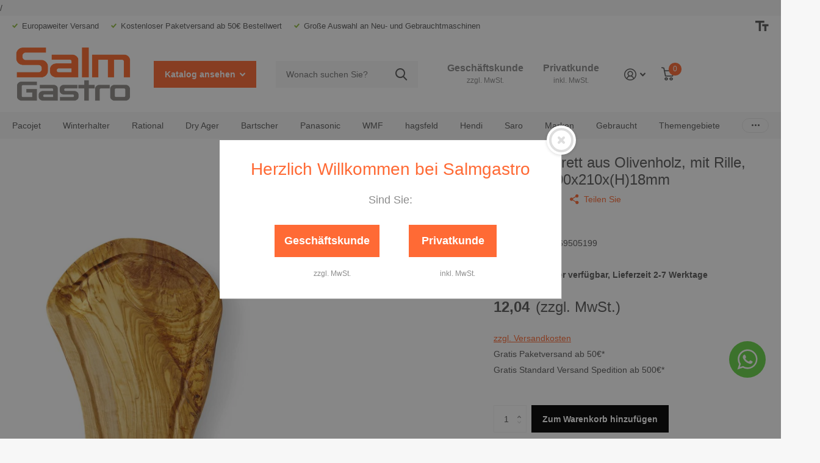

--- FILE ---
content_type: text/html; charset=utf-8
request_url: https://salmgastro.de/products/505199
body_size: 45818
content:
<!doctype html>
<html lang="de" data-theme="xtra" dir="ltr" class="no-js  ">
	<head>
        <meta charset="utf-8">
		<meta http-equiv="x-ua-compatible" content="ie=edge">

		<!-- Google Consent Mode v2 - Consentmo Integration -->
		<script>
  window.consentmo_gcm_initial_state = "";
  window.consentmo_gcm_state = "0";
  window.consentmo_gcm_security_storage = "strict";
  window.consentmo_gcm_ad_storage = "marketing";
  window.consentmo_gcm_analytics_storage = "analytics";
  window.consentmo_gcm_functionality_storage = "functionality";
  window.consentmo_gcm_personalization_storage = "functionality";
  window.consentmo_gcm_ads_data_redaction = "true";
  window.consentmo_gcm_url_passthrough = "false";
  window.consentmo_gcm_data_layer_name = "dataLayer";
  
  // Google Consent Mode V2 integration script from Consentmo GDPR
  window.isenseRules = {};
  window.isenseRules.gcm = {
      gcmVersion: 2,
      integrationVersion: 3,
      customChanges: false,
      consentUpdated: false,
      initialState: 7,
      isCustomizationEnabled: false,
      adsDataRedaction: true,
      urlPassthrough: false,
      dataLayer: 'dataLayer',
      categories: { ad_personalization: "marketing", ad_storage: "marketing", ad_user_data: "marketing", analytics_storage: "analytics", functionality_storage: "functionality", personalization_storage: "functionality", security_storage: "strict"},
      storage: { ad_personalization: "false", ad_storage: "false", ad_user_data: "false", analytics_storage: "false", functionality_storage: "false", personalization_storage: "false", security_storage: "false", wait_for_update: 500 }

  };
  if(window.consentmo_gcm_state !== null && window.consentmo_gcm_state !== "" && window.consentmo_gcm_state !== "0") {
    window.isenseRules.gcm.isCustomizationEnabled = true;
    window.isenseRules.gcm.initialState = window.consentmo_gcm_initial_state === null || window.consentmo_gcm_initial_state.trim() === "" ? window.isenseRules.gcm.initialState : window.consentmo_gcm_initial_state;
    window.isenseRules.gcm.categories.ad_storage = window.consentmo_gcm_ad_storage === null || window.consentmo_gcm_ad_storage.trim() === "" ? window.isenseRules.gcm.categories.ad_storage : window.consentmo_gcm_ad_storage;
    window.isenseRules.gcm.categories.ad_user_data = window.consentmo_gcm_ad_storage === null || window.consentmo_gcm_ad_storage.trim() === "" ? window.isenseRules.gcm.categories.ad_user_data : window.consentmo_gcm_ad_storage;
    window.isenseRules.gcm.categories.ad_personalization = window.consentmo_gcm_ad_storage === null || window.consentmo_gcm_ad_storage.trim() === "" ? window.isenseRules.gcm.categories.ad_personalization : window.consentmo_gcm_ad_storage;
    window.isenseRules.gcm.categories.analytics_storage = window.consentmo_gcm_analytics_storage === null || window.consentmo_gcm_analytics_storage.trim() === "" ? window.isenseRules.gcm.categories.analytics_storage : window.consentmo_gcm_analytics_storage;
    window.isenseRules.gcm.categories.functionality_storage = window.consentmo_gcm_functionality_storage === null || window.consentmo_gcm_functionality_storage.trim() === "" ? window.isenseRules.gcm.categories.functionality_storage : window.consentmo_gcm_functionality_storage;
    window.isenseRules.gcm.categories.personalization_storage = window.consentmo_gcm_personalization_storage === null || window.consentmo_gcm_personalization_storage.trim() === "" ? window.isenseRules.gcm.categories.personalization_storage : window.consentmo_gcm_personalization_storage;
    window.isenseRules.gcm.categories.security_storage = window.consentmo_gcm_security_storage === null || window.consentmo_gcm_security_storage.trim() === "" ? window.isenseRules.gcm.categories.security_storage : window.consentmo_gcm_security_storage;
    window.isenseRules.gcm.urlPassthrough = window.consentmo_gcm_url_passthrough === null || window.consentmo_gcm_url_passthrough.trim() === "" ? window.isenseRules.gcm.urlPassthrough : window.consentmo_gcm_url_passthrough;
    window.isenseRules.gcm.adsDataRedaction = window.consentmo_gcm_ads_data_redaction === null || window.consentmo_gcm_ads_data_redaction.trim() === "" ? window.isenseRules.gcm.adsDataRedaction : window.consentmo_gcm_ads_data_redaction;
    window.isenseRules.gcm.dataLayer = window.consentmo_gcm_data_layer_name === null || window.consentmo_gcm_data_layer_name.trim() === "" ? window.isenseRules.gcm.dataLayer : window.consentmo_gcm_data_layer_name;
  }
  window.isenseRules.initializeGcm = function (rules) {
    if(window.isenseRules.gcm.isCustomizationEnabled) {
      rules.initialState = window.isenseRules.gcm.initialState;
      rules.urlPassthrough = window.isenseRules.gcm.urlPassthrough === true || window.isenseRules.gcm.urlPassthrough === 'true';
      rules.adsDataRedaction = window.isenseRules.gcm.adsDataRedaction === true || window.isenseRules.gcm.adsDataRedaction === 'true';
    }
    
    let initialState = parseInt(rules.initialState);
    let marketingBlocked = initialState === 0 || initialState === 2 || initialState === 5 || initialState === 7;
    let analyticsBlocked = initialState === 0 || initialState === 3 || initialState === 6 || initialState === 7;
    let functionalityBlocked = initialState === 4 || initialState === 5 || initialState === 6 || initialState === 7;

    let gdprCache = localStorage.getItem('gdprCache') ? JSON.parse(localStorage.getItem('gdprCache')) : null;
    if (gdprCache && typeof gdprCache.updatedPreferences !== "undefined") {
      let updatedPreferences = gdprCache.updatedPreferences;
      marketingBlocked = parseInt(updatedPreferences.indexOf('marketing')) > -1;
      analyticsBlocked = parseInt(updatedPreferences.indexOf('analytics')) > -1;
      functionalityBlocked = parseInt(updatedPreferences.indexOf('functionality')) > -1;
    }

    Object.entries(rules.categories).forEach(category => {
      if(rules.storage.hasOwnProperty(category[0])) {
        switch(category[1]) {
          case 'strict':
            rules.storage[category[0]] = "granted";
            break;
          case 'marketing':
            rules.storage[category[0]] = marketingBlocked ? "denied" : "granted";
            break;
          case 'analytics':
            rules.storage[category[0]] = analyticsBlocked ? "denied" : "granted";
            break;
          case 'functionality':
            rules.storage[category[0]] = functionalityBlocked ? "denied" : "granted";
            break;
        }
      }
    });
    rules.consentUpdated = true;
    isenseRules.gcm = rules;
  }

  // Google Consent Mode - initialization start
  window.isenseRules.initializeGcm({
    ...window.isenseRules.gcm,
    adsDataRedaction: true,
    urlPassthrough: false,
    initialState: 7
  });

  /*
  * initialState acceptable values:
  * 0 - Set both ad_storage and analytics_storage to denied
  * 1 - Set all categories to granted
  * 2 - Set only ad_storage to denied
  * 3 - Set only analytics_storage to denied
  * 4 - Set only functionality_storage to denied
  * 5 - Set both ad_storage and functionality_storage to denied
  * 6 - Set both analytics_storage and functionality_storage to denied
  * 7 - Set all categories to denied
  */

  window[window.isenseRules.gcm.dataLayer] = window[window.isenseRules.gcm.dataLayer] || [];
  function gtag() { window[window.isenseRules.gcm.dataLayer].push(arguments); }
  gtag("consent", "default", isenseRules.gcm.storage);
  isenseRules.gcm.adsDataRedaction && gtag("set", "ads_data_redaction", isenseRules.gcm.adsDataRedaction);
  isenseRules.gcm.urlPassthrough && gtag("set", "url_passthrough", isenseRules.gcm.urlPassthrough);
</script>

		<!-- Google Consent Mode v2 - Default Consent -->
		<script>
		window.dataLayer = window.dataLayer || [];
		function gtag(){dataLayer.push(arguments);}
		
		gtag('consent', 'default', {
			ad_storage: 'denied',
			analytics_storage: 'denied',
			ad_user_data: 'denied',
			ad_personalization: 'denied',
			wait_for_update: 500
		});
		</script>
		<!-- End Default Consent -->
		<meta http-equiv="x-ua-compatible" content="ie=edge">
		
<title>Schneidebrett aus Olivenholz, mit Rille, HENDI, 300x210x(H)18mm | Jetzt kaufen</title>
				
				
<meta name="description" content="Schneidebrett aus Olivenholz, mit Rille, HENDI, 300x210x(H)18mm ✓ Europaweiter Versand ✓ Große Auswahl - Jetzt bei SalmGastro bestellen">
		<meta name="theme-color" content="">
		<meta name="MobileOptimized" content="320">
		<meta name="HandheldFriendly" content="true">
		<meta name="viewport" content="width=device-width, initial-scale=1, minimum-scale=1, maximum-scale=5, viewport-fit=cover, shrink-to-fit=no">
		<meta name="msapplication-config" content="//salmgastro.de/cdn/shop/t/35/assets/browserconfig.xml?v=52024572095365081671720510519">

		<!-- Google Tag Manager -->
        <!-- Google Tag Manager -->
        /
        <!-- End Google Tag Manager -->
		<!--<link rel="canonical" href="https://salmgastro.de/products/505199"> -->
		
				<link rel="canonical" href="https://salmgastro.de/products/505199">
		
		<link rel="preload" as="style" href="//salmgastro.de/cdn/shop/t/35/assets/screen.css?v=137667967870925894741731575125">
		<link rel="preload" as="style" href="//salmgastro.de/cdn/shop/t/35/assets/theme-xtra.css?v=52163842947941749691731503604">
		<link rel="preload" as="style" href="//salmgastro.de/cdn/shop/t/35/assets/screen-settings.css?v=87738107995568375881757062307">
		
		
    
		<link rel="preload" as="font" href="//salmgastro.de/cdn/shop/t/35/assets/xtra.woff2?v=148596050453463492201720510519" crossorigin>
		<link href="//salmgastro.de/cdn/shop/t/35/assets/screen.css?v=137667967870925894741731575125" rel="stylesheet" type="text/css" media="screen" />
		<link href="//salmgastro.de/cdn/shop/t/35/assets/theme-xtra.css?v=52163842947941749691731503604" rel="stylesheet" type="text/css" media="screen" />
		<link href="//salmgastro.de/cdn/shop/t/35/assets/screen-settings.css?v=87738107995568375881757062307" rel="stylesheet" type="text/css" media="screen" />
		<noscript><link rel="stylesheet" href="//salmgastro.de/cdn/shop/t/35/assets/async-menu.css?v=46637512751524556091720510519"></noscript><script type="application/ld+json">
			{
				"@context": "https://schema.org/",
				"@type": "Product",
				"name": "Schneidebrett aus Olivenholz, mit Rille, HENDI, 300x210x(H)18mm",
				"image": "\/\/salmgastro.de\/cdn\/shop\/products\/schneidebrett-aus-olivenholz-mit-rille-hendi-300x210xh18mm-hendi-505199-149964.jpg?v=1700556589\u0026width=1200",
				"offers": {
					"@type": "Offer",
					"url": "https:\/\/salmgastro.de\/products\/505199",
  					"price": "14.33",
					"priceCurrency": "EUR",
					"availability": "https://schema.org/InStock"
				}
			}
			</script>
			<link href="//salmgastro.de/cdn/shop/t/35/assets/page-product.css?v=180587883753839546891720510519" rel="stylesheet" type="text/css" media="screen" />

<link rel="icon" href="//salmgastro.de/cdn/shop/files/salm_logo_klein_nur_S.png?crop=center&height=32&v=1676628283&width=32" type="image/png">
			<link rel="mask-icon" href="safari-pinned-tab.svg" color="#333333">
			<link rel="apple-touch-icon" href="apple-touch-icon.png"><link rel="manifest" href="//salmgastro.de/cdn/shop/t/35/assets/manifest.json?v=29040392606353692311720510519">
		<script>document.documentElement.classList.remove('no-js'); document.documentElement.classList.add('js');</script>
		<meta name="msapplication-config" content="//salmgastro.de/cdn/shop/t/35/assets/browserconfig.xml?v=52024572095365081671720510519">
<meta property="og:title" content="Schneidebrett aus Olivenholz, mit Rille, HENDI, 300x210x(H)18mm">
<meta property="og:type" content="product">
<meta property="og:description" content="Schneidebrett aus Olivenholz, mit Rille, HENDI, 300x210x(H)18mm ✓ Europaweiter Versand ✓ Große Auswahl - Jetzt bei SalmGastro bestellen">
<meta property="og:site_name" content="Salmgastro Onlineshop">
<meta property="og:url" content="https://salmgastro.de/products/505199">

  
  <meta property="product:price:amount" content="12,04">
  <meta property="og:price:amount" content="12,04">
  <meta property="og:price:currency" content="EUR">
  <meta property="og:availability" content="instock" />

<meta property="og:image" content="//salmgastro.de/cdn/shop/products/schneidebrett-aus-olivenholz-mit-rille-hendi-300x210xh18mm-hendi-505199-149964.jpg?crop=center&height=500&v=1700556589&width=600">

<meta name="twitter:title" content="Schneidebrett aus Olivenholz, mit Rille, HENDI, 300x210x(H)18mm">
<meta name="twitter:description" content="Schneidebrett aus Olivenholz, mit Rille, HENDI, 300x210x(H)18mm ✓ Europaweiter Versand ✓ Große Auswahl - Jetzt bei SalmGastro bestellen">
<meta name="twitter:site" content="Salmgastro Onlineshop">

<meta property="twitter:image" content="//salmgastro.de/cdn/shop/products/schneidebrett-aus-olivenholz-mit-rille-hendi-300x210xh18mm-hendi-505199-149964.jpg?crop=center&height=500&v=1700556589&width=600">
<script type="application/ld+json">
  [{
        "@context": "http://schema.org",
        "@type": "Product",
        "name": "Schneidebrett aus Olivenholz, mit Rille, HENDI, 300x210x(H)18mm",
        "url": "https://salmgastro.de/products/505199","brand": { "@type": "Brand", "name": "Hendi" },"description": "Ideal zum Servieren und Präsentieren von Speisen.  Natürliche Formgebung und hochwertige Verarbeitung. Mit praktischen integrierten Griffen. Mit Rille zum Auffangen von Krümeln und Flüssigkeiten. Erhältlich in 2 verschiedenen Größen.","image": "//salmgastro.de/cdn/shop/products/schneidebrett-aus-olivenholz-mit-rille-hendi-300x210xh18mm-hendi-505199-149964.jpg?crop=center&height=500&v=1700556589&width=600","gtin8": "8711369505199","sku": "505199","offers": {
          "@type": "Offer",
          "price": "12.04",
          "url": "https://salmgastro.de/products/505199",
          "priceValidUntil": "2027-01-21",
          "priceCurrency": "EUR",
            "availability": "https://schema.org/InStock",
            "inventoryLevel": "56"}
      },{
      "@context": "http://schema.org/",
      "@type": "Organization",
      "url": "https://salmgastro.de/products/505199",
      "name": "Salmgastro Onlineshop",
      "legalName": "Salmgastro Onlineshop",
      "description": "Schneidebrett aus Olivenholz, mit Rille, HENDI, 300x210x(H)18mm ✓ Europaweiter Versand ✓ Große Auswahl - Jetzt bei SalmGastro bestellen","contactPoint": {
        "@type": "ContactPoint",
        "contactType": "Customer service",
        "telephone": ""
      },
      "address": {
        "@type": "PostalAddress",
        "streetAddress": "Printzstr. 5",
        "addressLocality": "Karlsruhe",
        "postalCode": "76139",
        "addressCountry": "DEUTSCHLAND"
      }
    },
    {
      "@context": "http://schema.org",
      "@type": "WebSite",
      "url": "https://salmgastro.de/products/505199",
      "name": "Salmgastro Onlineshop",
      "description": "Schneidebrett aus Olivenholz, mit Rille, HENDI, 300x210x(H)18mm ✓ Europaweiter Versand ✓ Große Auswahl - Jetzt bei SalmGastro bestellen",
      "author": [
        {
          "@type": "Organization",
          "url": "https://www.someoneyouknow.online",
          "name": "Someoneyouknow",
          "address": {
            "@type": "PostalAddress",
            "streetAddress": "Wilhelminaplein 25",
            "addressLocality": "Eindhoven",
            "addressRegion": "NB",
            "postalCode": "5611 HG",
            "addressCountry": "NL"
          }
        }
      ]
    }
  ]
</script>

		<script>window.performance && window.performance.mark && window.performance.mark('shopify.content_for_header.start');</script><meta id="shopify-digital-wallet" name="shopify-digital-wallet" content="/69400920332/digital_wallets/dialog">
<meta name="shopify-checkout-api-token" content="868986055f0641ffc17edfb12c5d4d26">
<meta id="in-context-paypal-metadata" data-shop-id="69400920332" data-venmo-supported="false" data-environment="production" data-locale="de_DE" data-paypal-v4="true" data-currency="EUR">
<link rel="alternate" hreflang="x-default" href="https://salmgastro.de/products/505199">
<link rel="alternate" hreflang="de" href="https://salmgastro.de/products/505199">
<link rel="alternate" hreflang="en" href="https://salmgastro.de/en/products/cutting-board-made-of-olive-wood-with-groove-hendi-300x210x-h-18mm">
<link rel="alternate" hreflang="es" href="https://salmgastro.de/es/products/tabla-de-corte-hecho-de-madera-de-oliva-con-ritmo-hendi-300x210x-h-18-mm">
<link rel="alternate" hreflang="fr" href="https://salmgastro.de/fr/products/planche-a-decouper-en-bois-dolive-avec-rainure-hendi-300x210x-h-18-mm">
<link rel="alternate" hreflang="it" href="https://salmgastro.de/it/products/tagliere-in-legno-di-oliva-con-scanalatura-hendi-300x210x-h-18mm">
<link rel="alternate" type="application/json+oembed" href="https://salmgastro.de/products/505199.oembed">
<script async="async" src="/checkouts/internal/preloads.js?locale=de-DE"></script>
<link rel="preconnect" href="https://shop.app" crossorigin="anonymous">
<script async="async" src="https://shop.app/checkouts/internal/preloads.js?locale=de-DE&shop_id=69400920332" crossorigin="anonymous"></script>
<script id="apple-pay-shop-capabilities" type="application/json">{"shopId":69400920332,"countryCode":"DE","currencyCode":"EUR","merchantCapabilities":["supports3DS"],"merchantId":"gid:\/\/shopify\/Shop\/69400920332","merchantName":"Salmgastro Onlineshop","requiredBillingContactFields":["postalAddress","email"],"requiredShippingContactFields":["postalAddress","email"],"shippingType":"shipping","supportedNetworks":["visa","maestro","masterCard","amex"],"total":{"type":"pending","label":"Salmgastro Onlineshop","amount":"1.00"},"shopifyPaymentsEnabled":true,"supportsSubscriptions":true}</script>
<script id="shopify-features" type="application/json">{"accessToken":"868986055f0641ffc17edfb12c5d4d26","betas":["rich-media-storefront-analytics"],"domain":"salmgastro.de","predictiveSearch":true,"shopId":69400920332,"locale":"de"}</script>
<script>var Shopify = Shopify || {};
Shopify.shop = "4ee040.myshopify.com";
Shopify.locale = "de";
Shopify.currency = {"active":"EUR","rate":"1.0"};
Shopify.country = "DE";
Shopify.theme = {"name":"06.08.24 Aktualisierung","id":169907880204,"schema_name":"Xtra","schema_version":"4.0.1","theme_store_id":1609,"role":"main"};
Shopify.theme.handle = "null";
Shopify.theme.style = {"id":null,"handle":null};
Shopify.cdnHost = "salmgastro.de/cdn";
Shopify.routes = Shopify.routes || {};
Shopify.routes.root = "/";</script>
<script type="module">!function(o){(o.Shopify=o.Shopify||{}).modules=!0}(window);</script>
<script>!function(o){function n(){var o=[];function n(){o.push(Array.prototype.slice.apply(arguments))}return n.q=o,n}var t=o.Shopify=o.Shopify||{};t.loadFeatures=n(),t.autoloadFeatures=n()}(window);</script>
<script>
  window.ShopifyPay = window.ShopifyPay || {};
  window.ShopifyPay.apiHost = "shop.app\/pay";
  window.ShopifyPay.redirectState = null;
</script>
<script id="shop-js-analytics" type="application/json">{"pageType":"product"}</script>
<script defer="defer" async type="module" src="//salmgastro.de/cdn/shopifycloud/shop-js/modules/v2/client.init-shop-cart-sync_kxAhZfSm.de.esm.js"></script>
<script defer="defer" async type="module" src="//salmgastro.de/cdn/shopifycloud/shop-js/modules/v2/chunk.common_5BMd6ono.esm.js"></script>
<script type="module">
  await import("//salmgastro.de/cdn/shopifycloud/shop-js/modules/v2/client.init-shop-cart-sync_kxAhZfSm.de.esm.js");
await import("//salmgastro.de/cdn/shopifycloud/shop-js/modules/v2/chunk.common_5BMd6ono.esm.js");

  window.Shopify.SignInWithShop?.initShopCartSync?.({"fedCMEnabled":true,"windoidEnabled":true});

</script>
<script>
  window.Shopify = window.Shopify || {};
  if (!window.Shopify.featureAssets) window.Shopify.featureAssets = {};
  window.Shopify.featureAssets['shop-js'] = {"shop-cart-sync":["modules/v2/client.shop-cart-sync_81xuAXRO.de.esm.js","modules/v2/chunk.common_5BMd6ono.esm.js"],"init-fed-cm":["modules/v2/client.init-fed-cm_B2l2C8gd.de.esm.js","modules/v2/chunk.common_5BMd6ono.esm.js"],"shop-button":["modules/v2/client.shop-button_DteRmTIv.de.esm.js","modules/v2/chunk.common_5BMd6ono.esm.js"],"init-windoid":["modules/v2/client.init-windoid_BrVTPDHy.de.esm.js","modules/v2/chunk.common_5BMd6ono.esm.js"],"shop-cash-offers":["modules/v2/client.shop-cash-offers_uZhaqfcC.de.esm.js","modules/v2/chunk.common_5BMd6ono.esm.js","modules/v2/chunk.modal_DhTZgVSk.esm.js"],"shop-toast-manager":["modules/v2/client.shop-toast-manager_lTRStNPf.de.esm.js","modules/v2/chunk.common_5BMd6ono.esm.js"],"init-shop-email-lookup-coordinator":["modules/v2/client.init-shop-email-lookup-coordinator_BhyMm2Vh.de.esm.js","modules/v2/chunk.common_5BMd6ono.esm.js"],"pay-button":["modules/v2/client.pay-button_uIj7-e2V.de.esm.js","modules/v2/chunk.common_5BMd6ono.esm.js"],"avatar":["modules/v2/client.avatar_BTnouDA3.de.esm.js"],"init-shop-cart-sync":["modules/v2/client.init-shop-cart-sync_kxAhZfSm.de.esm.js","modules/v2/chunk.common_5BMd6ono.esm.js"],"shop-login-button":["modules/v2/client.shop-login-button_hqVUT9QF.de.esm.js","modules/v2/chunk.common_5BMd6ono.esm.js","modules/v2/chunk.modal_DhTZgVSk.esm.js"],"init-customer-accounts-sign-up":["modules/v2/client.init-customer-accounts-sign-up_0Oyvgx7Z.de.esm.js","modules/v2/client.shop-login-button_hqVUT9QF.de.esm.js","modules/v2/chunk.common_5BMd6ono.esm.js","modules/v2/chunk.modal_DhTZgVSk.esm.js"],"init-shop-for-new-customer-accounts":["modules/v2/client.init-shop-for-new-customer-accounts_DojLPa1w.de.esm.js","modules/v2/client.shop-login-button_hqVUT9QF.de.esm.js","modules/v2/chunk.common_5BMd6ono.esm.js","modules/v2/chunk.modal_DhTZgVSk.esm.js"],"init-customer-accounts":["modules/v2/client.init-customer-accounts_DWlFj6gc.de.esm.js","modules/v2/client.shop-login-button_hqVUT9QF.de.esm.js","modules/v2/chunk.common_5BMd6ono.esm.js","modules/v2/chunk.modal_DhTZgVSk.esm.js"],"shop-follow-button":["modules/v2/client.shop-follow-button_BEIcZOGj.de.esm.js","modules/v2/chunk.common_5BMd6ono.esm.js","modules/v2/chunk.modal_DhTZgVSk.esm.js"],"lead-capture":["modules/v2/client.lead-capture_BSpzCmmh.de.esm.js","modules/v2/chunk.common_5BMd6ono.esm.js","modules/v2/chunk.modal_DhTZgVSk.esm.js"],"checkout-modal":["modules/v2/client.checkout-modal_8HiTfxyj.de.esm.js","modules/v2/chunk.common_5BMd6ono.esm.js","modules/v2/chunk.modal_DhTZgVSk.esm.js"],"shop-login":["modules/v2/client.shop-login_Fe0VhLV0.de.esm.js","modules/v2/chunk.common_5BMd6ono.esm.js","modules/v2/chunk.modal_DhTZgVSk.esm.js"],"payment-terms":["modules/v2/client.payment-terms_C8PkVPzh.de.esm.js","modules/v2/chunk.common_5BMd6ono.esm.js","modules/v2/chunk.modal_DhTZgVSk.esm.js"]};
</script>
<script>(function() {
  var isLoaded = false;
  function asyncLoad() {
    if (isLoaded) return;
    isLoaded = true;
    var urls = ["https:\/\/cdn.nfcube.com\/instafeed-98647791b1297acd3da616e0670159ff.js?shop=4ee040.myshopify.com","https:\/\/tseish-app.connect.trustedshops.com\/esc.js?apiBaseUrl=aHR0cHM6Ly90c2Vpc2gtYXBwLmNvbm5lY3QudHJ1c3RlZHNob3BzLmNvbQ==\u0026instanceId=NGVlMDQwLm15c2hvcGlmeS5jb20=\u0026shop=4ee040.myshopify.com"];
    for (var i = 0; i < urls.length; i++) {
      var s = document.createElement('script');
      s.type = 'text/javascript';
      s.async = true;
      s.src = urls[i];
      var x = document.getElementsByTagName('script')[0];
      x.parentNode.insertBefore(s, x);
    }
  };
  if(window.attachEvent) {
    window.attachEvent('onload', asyncLoad);
  } else {
    window.addEventListener('load', asyncLoad, false);
  }
})();</script>
<script id="__st">var __st={"a":69400920332,"offset":3600,"reqid":"7780c7bb-8ddc-4d64-8d6a-7a25fe5c4b73-1768949071","pageurl":"salmgastro.de\/products\/505199","u":"3b925ca77dee","p":"product","rtyp":"product","rid":8427695800588};</script>
<script>window.ShopifyPaypalV4VisibilityTracking = true;</script>
<script id="captcha-bootstrap">!function(){'use strict';const t='contact',e='account',n='new_comment',o=[[t,t],['blogs',n],['comments',n],[t,'customer']],c=[[e,'customer_login'],[e,'guest_login'],[e,'recover_customer_password'],[e,'create_customer']],r=t=>t.map((([t,e])=>`form[action*='/${t}']:not([data-nocaptcha='true']) input[name='form_type'][value='${e}']`)).join(','),a=t=>()=>t?[...document.querySelectorAll(t)].map((t=>t.form)):[];function s(){const t=[...o],e=r(t);return a(e)}const i='password',u='form_key',d=['recaptcha-v3-token','g-recaptcha-response','h-captcha-response',i],f=()=>{try{return window.sessionStorage}catch{return}},m='__shopify_v',_=t=>t.elements[u];function p(t,e,n=!1){try{const o=window.sessionStorage,c=JSON.parse(o.getItem(e)),{data:r}=function(t){const{data:e,action:n}=t;return t[m]||n?{data:e,action:n}:{data:t,action:n}}(c);for(const[e,n]of Object.entries(r))t.elements[e]&&(t.elements[e].value=n);n&&o.removeItem(e)}catch(o){console.error('form repopulation failed',{error:o})}}const l='form_type',E='cptcha';function T(t){t.dataset[E]=!0}const w=window,h=w.document,L='Shopify',v='ce_forms',y='captcha';let A=!1;((t,e)=>{const n=(g='f06e6c50-85a8-45c8-87d0-21a2b65856fe',I='https://cdn.shopify.com/shopifycloud/storefront-forms-hcaptcha/ce_storefront_forms_captcha_hcaptcha.v1.5.2.iife.js',D={infoText:'Durch hCaptcha geschützt',privacyText:'Datenschutz',termsText:'Allgemeine Geschäftsbedingungen'},(t,e,n)=>{const o=w[L][v],c=o.bindForm;if(c)return c(t,g,e,D).then(n);var r;o.q.push([[t,g,e,D],n]),r=I,A||(h.body.append(Object.assign(h.createElement('script'),{id:'captcha-provider',async:!0,src:r})),A=!0)});var g,I,D;w[L]=w[L]||{},w[L][v]=w[L][v]||{},w[L][v].q=[],w[L][y]=w[L][y]||{},w[L][y].protect=function(t,e){n(t,void 0,e),T(t)},Object.freeze(w[L][y]),function(t,e,n,w,h,L){const[v,y,A,g]=function(t,e,n){const i=e?o:[],u=t?c:[],d=[...i,...u],f=r(d),m=r(i),_=r(d.filter((([t,e])=>n.includes(e))));return[a(f),a(m),a(_),s()]}(w,h,L),I=t=>{const e=t.target;return e instanceof HTMLFormElement?e:e&&e.form},D=t=>v().includes(t);t.addEventListener('submit',(t=>{const e=I(t);if(!e)return;const n=D(e)&&!e.dataset.hcaptchaBound&&!e.dataset.recaptchaBound,o=_(e),c=g().includes(e)&&(!o||!o.value);(n||c)&&t.preventDefault(),c&&!n&&(function(t){try{if(!f())return;!function(t){const e=f();if(!e)return;const n=_(t);if(!n)return;const o=n.value;o&&e.removeItem(o)}(t);const e=Array.from(Array(32),(()=>Math.random().toString(36)[2])).join('');!function(t,e){_(t)||t.append(Object.assign(document.createElement('input'),{type:'hidden',name:u})),t.elements[u].value=e}(t,e),function(t,e){const n=f();if(!n)return;const o=[...t.querySelectorAll(`input[type='${i}']`)].map((({name:t})=>t)),c=[...d,...o],r={};for(const[a,s]of new FormData(t).entries())c.includes(a)||(r[a]=s);n.setItem(e,JSON.stringify({[m]:1,action:t.action,data:r}))}(t,e)}catch(e){console.error('failed to persist form',e)}}(e),e.submit())}));const S=(t,e)=>{t&&!t.dataset[E]&&(n(t,e.some((e=>e===t))),T(t))};for(const o of['focusin','change'])t.addEventListener(o,(t=>{const e=I(t);D(e)&&S(e,y())}));const B=e.get('form_key'),M=e.get(l),P=B&&M;t.addEventListener('DOMContentLoaded',(()=>{const t=y();if(P)for(const e of t)e.elements[l].value===M&&p(e,B);[...new Set([...A(),...v().filter((t=>'true'===t.dataset.shopifyCaptcha))])].forEach((e=>S(e,t)))}))}(h,new URLSearchParams(w.location.search),n,t,e,['guest_login'])})(!0,!0)}();</script>
<script integrity="sha256-4kQ18oKyAcykRKYeNunJcIwy7WH5gtpwJnB7kiuLZ1E=" data-source-attribution="shopify.loadfeatures" defer="defer" src="//salmgastro.de/cdn/shopifycloud/storefront/assets/storefront/load_feature-a0a9edcb.js" crossorigin="anonymous"></script>
<script crossorigin="anonymous" defer="defer" src="//salmgastro.de/cdn/shopifycloud/storefront/assets/shopify_pay/storefront-65b4c6d7.js?v=20250812"></script>
<script data-source-attribution="shopify.dynamic_checkout.dynamic.init">var Shopify=Shopify||{};Shopify.PaymentButton=Shopify.PaymentButton||{isStorefrontPortableWallets:!0,init:function(){window.Shopify.PaymentButton.init=function(){};var t=document.createElement("script");t.src="https://salmgastro.de/cdn/shopifycloud/portable-wallets/latest/portable-wallets.de.js",t.type="module",document.head.appendChild(t)}};
</script>
<script data-source-attribution="shopify.dynamic_checkout.buyer_consent">
  function portableWalletsHideBuyerConsent(e){var t=document.getElementById("shopify-buyer-consent"),n=document.getElementById("shopify-subscription-policy-button");t&&n&&(t.classList.add("hidden"),t.setAttribute("aria-hidden","true"),n.removeEventListener("click",e))}function portableWalletsShowBuyerConsent(e){var t=document.getElementById("shopify-buyer-consent"),n=document.getElementById("shopify-subscription-policy-button");t&&n&&(t.classList.remove("hidden"),t.removeAttribute("aria-hidden"),n.addEventListener("click",e))}window.Shopify?.PaymentButton&&(window.Shopify.PaymentButton.hideBuyerConsent=portableWalletsHideBuyerConsent,window.Shopify.PaymentButton.showBuyerConsent=portableWalletsShowBuyerConsent);
</script>
<script data-source-attribution="shopify.dynamic_checkout.cart.bootstrap">document.addEventListener("DOMContentLoaded",(function(){function t(){return document.querySelector("shopify-accelerated-checkout-cart, shopify-accelerated-checkout")}if(t())Shopify.PaymentButton.init();else{new MutationObserver((function(e,n){t()&&(Shopify.PaymentButton.init(),n.disconnect())})).observe(document.body,{childList:!0,subtree:!0})}}));
</script>
<link id="shopify-accelerated-checkout-styles" rel="stylesheet" media="screen" href="https://salmgastro.de/cdn/shopifycloud/portable-wallets/latest/accelerated-checkout-backwards-compat.css" crossorigin="anonymous">
<style id="shopify-accelerated-checkout-cart">
        #shopify-buyer-consent {
  margin-top: 1em;
  display: inline-block;
  width: 100%;
}

#shopify-buyer-consent.hidden {
  display: none;
}

#shopify-subscription-policy-button {
  background: none;
  border: none;
  padding: 0;
  text-decoration: underline;
  font-size: inherit;
  cursor: pointer;
}

#shopify-subscription-policy-button::before {
  box-shadow: none;
}

      </style>

<script>window.performance && window.performance.mark && window.performance.mark('shopify.content_for_header.end');</script>
		
    <style>
      span.money {
        font-weight: 700 !important;
      }
    </style>
	<!-- BEGIN app block: shopify://apps/consentmo-gdpr/blocks/gdpr_cookie_consent/4fbe573f-a377-4fea-9801-3ee0858cae41 -->


<!-- END app block --><!-- BEGIN app block: shopify://apps/transcy/blocks/switcher_embed_block/bce4f1c0-c18c-43b0-b0b2-a1aefaa44573 --><!-- BEGIN app snippet: fa_translate_core --><script>
    (function () {
        console.log("transcy ignore convert TC value",typeof transcy_ignoreConvertPrice != "undefined");
        
        function addMoneyTag(mutations, observer) {
            let currencyCookie = getCookieCore("transcy_currency");
            
            let shopifyCurrencyRegex = buildXPathQuery(
                window.ShopifyTC.shopifyCurrency.price_currency
            );
            let currencyRegex = buildCurrencyRegex(window.ShopifyTC.shopifyCurrency.price_currency)
            let tempTranscy = document.evaluate(shopifyCurrencyRegex, document, null, XPathResult.ORDERED_NODE_SNAPSHOT_TYPE, null);
            for (let iTranscy = 0; iTranscy < tempTranscy.snapshotLength; iTranscy++) {
                let elTranscy = tempTranscy.snapshotItem(iTranscy);
                if (elTranscy.innerHTML &&
                !elTranscy.classList.contains('transcy-money') && (typeof transcy_ignoreConvertPrice == "undefined" ||
                !transcy_ignoreConvertPrice?.some(className => elTranscy.classList?.contains(className))) && elTranscy?.childNodes?.length == 1) {
                    if (!window.ShopifyTC?.shopifyCurrency?.price_currency || currencyCookie == window.ShopifyTC?.currency?.active || !currencyCookie) {
                        addClassIfNotExists(elTranscy, 'notranslate');
                        continue;
                    }

                    elTranscy.classList.add('transcy-money');
                    let innerHTML = replaceMatches(elTranscy?.textContent, currencyRegex);
                    elTranscy.innerHTML = innerHTML;
                    if (!innerHTML.includes("tc-money")) {
                        addClassIfNotExists(elTranscy, 'notranslate');
                    }
                } 
                if (elTranscy.classList.contains('transcy-money') && !elTranscy?.innerHTML?.includes("tc-money")) {
                    addClassIfNotExists(elTranscy, 'notranslate');
                }
            }
        }
    
        function logChangesTranscy(mutations, observer) {
            const xpathQuery = `
                //*[text()[contains(.,"•tc")]] |
                //*[text()[contains(.,"tc")]] |
                //*[text()[contains(.,"transcy")]] |
                //textarea[@placeholder[contains(.,"transcy")]] |
                //textarea[@placeholder[contains(.,"tc")]] |
                //select[@placeholder[contains(.,"transcy")]] |
                //select[@placeholder[contains(.,"tc")]] |
                //input[@placeholder[contains(.,"tc")]] |
                //input[@value[contains(.,"tc")]] |
                //input[@value[contains(.,"transcy")]] |
                //*[text()[contains(.,"TC")]] |
                //textarea[@placeholder[contains(.,"TC")]] |
                //select[@placeholder[contains(.,"TC")]] |
                //input[@placeholder[contains(.,"TC")]] |
                //input[@value[contains(.,"TC")]]
            `;
            let tempTranscy = document.evaluate(xpathQuery, document, null, XPathResult.ORDERED_NODE_SNAPSHOT_TYPE, null);
            for (let iTranscy = 0; iTranscy < tempTranscy.snapshotLength; iTranscy++) {
                let elTranscy = tempTranscy.snapshotItem(iTranscy);
                let innerHtmlTranscy = elTranscy?.innerHTML ? elTranscy.innerHTML : "";
                if (innerHtmlTranscy && !["SCRIPT", "LINK", "STYLE"].includes(elTranscy.nodeName)) {
                    const textToReplace = [
                        '&lt;•tc&gt;', '&lt;/•tc&gt;', '&lt;tc&gt;', '&lt;/tc&gt;',
                        '&lt;transcy&gt;', '&lt;/transcy&gt;', '&amp;lt;tc&amp;gt;',
                        '&amp;lt;/tc&amp;gt;', '&lt;TRANSCY&gt;', '&lt;/TRANSCY&gt;',
                        '&lt;TC&gt;', '&lt;/TC&gt;'
                    ];
                    let containsTag = textToReplace.some(tag => innerHtmlTranscy.includes(tag));
                    if (containsTag) {
                        textToReplace.forEach(tag => {
                            innerHtmlTranscy = innerHtmlTranscy.replaceAll(tag, '');
                        });
                        elTranscy.innerHTML = innerHtmlTranscy;
                        elTranscy.setAttribute('translate', 'no');
                    }
    
                    const tagsToReplace = ['<•tc>', '</•tc>', '<tc>', '</tc>', '<transcy>', '</transcy>', '<TC>', '</TC>', '<TRANSCY>', '</TRANSCY>'];
                    if (tagsToReplace.some(tag => innerHtmlTranscy.includes(tag))) {
                        innerHtmlTranscy = innerHtmlTranscy.replace(/<(|\/)transcy>|<(|\/)tc>|<(|\/)•tc>/gi, "");
                        elTranscy.innerHTML = innerHtmlTranscy;
                        elTranscy.setAttribute('translate', 'no');
                    }
                }
                if (["INPUT"].includes(elTranscy.nodeName)) {
                    let valueInputTranscy = elTranscy.value.replaceAll("&lt;tc&gt;", "").replaceAll("&lt;/tc&gt;", "").replace(/<(|\/)transcy>|<(|\/)tc>/gi, "");
                    elTranscy.value = valueInputTranscy
                }
    
                if (["INPUT", "SELECT", "TEXTAREA"].includes(elTranscy.nodeName)) {
                    elTranscy.placeholder = elTranscy.placeholder.replaceAll("&lt;tc&gt;", "").replaceAll("&lt;/tc&gt;", "").replace(/<(|\/)transcy>|<(|\/)tc>/gi, "");
                }
            }
            addMoneyTag(mutations, observer)
        }
        const observerOptionsTranscy = {
            subtree: true,
            childList: true
        };
        const observerTranscy = new MutationObserver(logChangesTranscy);
        observerTranscy.observe(document.documentElement, observerOptionsTranscy);
    })();

    const addClassIfNotExists = (element, className) => {
        if (!element.classList.contains(className)) {
            element.classList.add(className);
        }
    };
    
    const replaceMatches = (content, currencyRegex) => {
        let arrCurrencies = content.match(currencyRegex);
    
        if (arrCurrencies?.length && content === arrCurrencies[0]) {
            return content;
        }
        return (
            arrCurrencies?.reduce((string, oldVal, index) => {
                const hasSpaceBefore = string.match(new RegExp(`\\s${oldVal}`));
                const hasSpaceAfter = string.match(new RegExp(`${oldVal}\\s`));
                let eleCurrencyConvert = `<tc-money translate="no">${arrCurrencies[index]}</tc-money>`;
                if (hasSpaceBefore) eleCurrencyConvert = ` ${eleCurrencyConvert}`;
                if (hasSpaceAfter) eleCurrencyConvert = `${eleCurrencyConvert} `;
                if (string.includes("tc-money")) {
                    return string;
                }
                return string?.replaceAll(oldVal, eleCurrencyConvert);
            }, content) || content
        );
        return result;
    };
    
    const unwrapCurrencySpan = (text) => {
        return text.replace(/<span[^>]*>(.*?)<\/span>/gi, "$1");
    };

    const getSymbolsAndCodes = (text)=>{
        let numberPattern = "\\d+(?:[.,]\\d+)*(?:[.,]\\d+)?(?:\\s?\\d+)?"; // Chỉ tối đa 1 khoảng trắng
        let textWithoutCurrencySpan = unwrapCurrencySpan(text);
        let symbolsAndCodes = textWithoutCurrencySpan
            .trim()
            .replace(new RegExp(numberPattern, "g"), "")
            .split(/\s+/) // Loại bỏ khoảng trắng dư thừa
            .filter((el) => el);

        if (!Array.isArray(symbolsAndCodes) || symbolsAndCodes.length === 0) {
            throw new Error("symbolsAndCodes must be a non-empty array.");
        }

        return symbolsAndCodes;
    }
    
    const buildCurrencyRegex = (text) => {
       let symbolsAndCodes = getSymbolsAndCodes(text)
       let patterns = createCurrencyRegex(symbolsAndCodes)

       return new RegExp(`(${patterns.join("|")})`, "g");
    };

    const createCurrencyRegex = (symbolsAndCodes)=>{
        const escape = (str) => str.replace(/[-/\\^$*+?.()|[\]{}]/g, "\\$&");
        const [s1, s2] = [escape(symbolsAndCodes[0]), escape(symbolsAndCodes[1] || "")];
        const space = "\\s?";
        const numberPattern = "\\d+(?:[.,]\\d+)*(?:[.,]\\d+)?(?:\\s?\\d+)?"; 
        const patterns = [];
        if (s1 && s2) {
            patterns.push(
                `${s1}${space}${numberPattern}${space}${s2}`,
                `${s2}${space}${numberPattern}${space}${s1}`,
                `${s2}${space}${s1}${space}${numberPattern}`,
                `${s1}${space}${s2}${space}${numberPattern}`
            );
        }
        if (s1) {
            patterns.push(`${s1}${space}${numberPattern}`);
            patterns.push(`${numberPattern}${space}${s1}`);
        }

        if (s2) {
            patterns.push(`${s2}${space}${numberPattern}`);
            patterns.push(`${numberPattern}${space}${s2}`);
        }
        return patterns;
    }
    
    const getCookieCore = function (name) {
        var nameEQ = name + "=";
        var ca = document.cookie.split(';');
        for (var i = 0; i < ca.length; i++) {
            var c = ca[i];
            while (c.charAt(0) == ' ') c = c.substring(1, c.length);
            if (c.indexOf(nameEQ) == 0) return c.substring(nameEQ.length, c.length);
        }
        return null;
    };
    
    const buildXPathQuery = (text) => {
        let numberPattern = "\\d+(?:[.,]\\d+)*"; // Bỏ `matches()`
        let symbolAndCodes = text.replace(/<span[^>]*>(.*?)<\/span>/gi, "$1")
            .trim()
            .replace(new RegExp(numberPattern, "g"), "")
            .split(" ")
            ?.filter((el) => el);
    
        if (!symbolAndCodes || !Array.isArray(symbolAndCodes) || symbolAndCodes.length === 0) {
            throw new Error("symbolAndCodes must be a non-empty array.");
        }
    
        // Escape ký tự đặc biệt trong XPath
        const escapeXPath = (str) => str.replace(/(["'])/g, "\\$1");
    
        // Danh sách thẻ HTML cần tìm
        const allowedTags = ["div", "span", "p", "strong", "b", "h1", "h2", "h3", "h4", "h5", "h6", "td", "li", "font", "dd", 'a', 'font', 's'];
    
        // Tạo điều kiện contains() cho từng symbol hoặc code
        const conditions = symbolAndCodes
            .map((symbol) =>
                `(contains(text(), "${escapeXPath(symbol)}") and (contains(text(), "0") or contains(text(), "1") or contains(text(), "2") or contains(text(), "3") or contains(text(), "4") or contains(text(), "5") or contains(text(), "6") or contains(text(), "7") or contains(text(), "8") or contains(text(), "9")) )`
            )
            .join(" or ");
    
        // Tạo XPath Query (Chỉ tìm trong các thẻ HTML, không tìm trong input)
        const xpathQuery = allowedTags
            .map((tag) => `//${tag}[${conditions}]`)
            .join(" | ");
    
        return xpathQuery;
    };
    
    window.ShopifyTC = {};
    ShopifyTC.shop = "salmgastro.de";
    ShopifyTC.locale = "de";
    ShopifyTC.currency = {"active":"EUR", "rate":""};
    ShopifyTC.country = "DE";
    ShopifyTC.designMode = false;
    ShopifyTC.theme = {};
    ShopifyTC.cdnHost = "";
    ShopifyTC.routes = {};
    ShopifyTC.routes.root = "/";
    ShopifyTC.store_id = 69400920332;
    ShopifyTC.page_type = "product";
    ShopifyTC.resource_id = "";
    ShopifyTC.resource_description = "";
    ShopifyTC.market_id = 47689466124;
    switch (ShopifyTC.page_type) {
        case "product":
            ShopifyTC.resource_id = 8427695800588;
            ShopifyTC.resource_description = "Ideal zum Servieren und Präsentieren von Speisen. \u003cbr\u003e Natürliche Formgebung und hochwertige Verarbeitung.\u003cbr\u003e Mit praktischen integrierten Griffen.\u003cbr\u003e Mit Rille zum Auffangen von Krümeln und Flüssigkeiten.\u003cbr\u003e Erhältlich in 2 verschiedenen Größen."
            break;
        case "article":
            ShopifyTC.resource_id = null;
            ShopifyTC.resource_description = null
            break;
        case "blog":
            ShopifyTC.resource_id = null;
            break;
        case "collection":
            ShopifyTC.resource_id = null;
            ShopifyTC.resource_description = null
            break;
        case "policy":
            ShopifyTC.resource_id = null;
            ShopifyTC.resource_description = null
            break;
        case "page":
            ShopifyTC.resource_id = null;
            ShopifyTC.resource_description = null
            break;
        default:
            break;
    }

    window.ShopifyTC.shopifyCurrency={
        "price": `0,01`,
        "price_currency": `0,01€`,
        "currency": `EUR`
    }


    if(typeof(transcy_appEmbed) == 'undefined'){
        transcy_switcherVersion = "1765790687";
        transcy_productMediaVersion = "";
        transcy_collectionMediaVersion = "";
        transcy_otherMediaVersion = "";
        transcy_productId = "8427695800588";
        transcy_shopName = "Salmgastro Onlineshop";
        transcy_currenciesPaymentPublish = [];
        transcy_curencyDefault = "EUR";transcy_currenciesPaymentPublish.push("CZK");transcy_currenciesPaymentPublish.push("DKK");transcy_currenciesPaymentPublish.push("EUR");transcy_currenciesPaymentPublish.push("HUF");transcy_currenciesPaymentPublish.push("PLN");transcy_currenciesPaymentPublish.push("RON");transcy_currenciesPaymentPublish.push("SEK");
        transcy_shopifyLocales = [{"shop_locale":{"locale":"de","enabled":true,"primary":true,"published":true}},{"shop_locale":{"locale":"en","enabled":true,"primary":false,"published":true}},{"shop_locale":{"locale":"es","enabled":true,"primary":false,"published":true}},{"shop_locale":{"locale":"fr","enabled":true,"primary":false,"published":true}},{"shop_locale":{"locale":"it","enabled":true,"primary":false,"published":true}}];
        transcy_moneyFormat = "{{amount_with_comma_separator}}";

        function domLoadedTranscy () {
            let cdnScriptTC = typeof(transcy_cdn) != 'undefined' ? (transcy_cdn+'/transcy.js') : "https://cdn.shopify.com/extensions/019bbfa6-be8b-7e64-b8d4-927a6591272a/transcy-294/assets/transcy.js";
            let cdnLinkTC = typeof(transcy_cdn) != 'undefined' ? (transcy_cdn+'/transcy.css') :  "https://cdn.shopify.com/extensions/019bbfa6-be8b-7e64-b8d4-927a6591272a/transcy-294/assets/transcy.css";
            let scriptTC = document.createElement('script');
            scriptTC.type = 'text/javascript';
            scriptTC.defer = true;
            scriptTC.src = cdnScriptTC;
            scriptTC.id = "transcy-script";
            document.head.appendChild(scriptTC);

            let linkTC = document.createElement('link');
            linkTC.rel = 'stylesheet'; 
            linkTC.type = 'text/css';
            linkTC.href = cdnLinkTC;
            linkTC.id = "transcy-style";
            document.head.appendChild(linkTC); 
        }


        if (document.readyState === 'interactive' || document.readyState === 'complete') {
            domLoadedTranscy();
        } else {
            document.addEventListener("DOMContentLoaded", function () {
                domLoadedTranscy();
            });
        }
    }
</script>
<!-- END app snippet -->


<!-- END app block --><script src="https://cdn.shopify.com/extensions/019b0273-6121-74cf-af5d-a87b03cb0719/t-selector-9/assets/t-selector.js" type="text/javascript" defer="defer"></script>
<link href="https://cdn.shopify.com/extensions/019b0273-6121-74cf-af5d-a87b03cb0719/t-selector-9/assets/t-selector.css" rel="stylesheet" type="text/css" media="all">
<link href="https://cdn.shopify.com/extensions/019b3557-df9a-7300-9497-833d22883df4/retentionly-whatsapp-86/assets/styles.css" rel="stylesheet" type="text/css" media="all">
<link href="https://cdn.shopify.com/extensions/019bb6a5-4a9f-7225-a75a-dc39472f86dc/madgic-checkout-validation-261/assets/orichi-limit-purchase.css" rel="stylesheet" type="text/css" media="all">
<script src="https://cdn.shopify.com/extensions/019bdc8a-76ef-7579-bc36-78c61aebc1a9/consentmo-gdpr-579/assets/consentmo_cookie_consent.js" type="text/javascript" defer="defer"></script>
<link href="https://monorail-edge.shopifysvc.com" rel="dns-prefetch">
<script>(function(){if ("sendBeacon" in navigator && "performance" in window) {try {var session_token_from_headers = performance.getEntriesByType('navigation')[0].serverTiming.find(x => x.name == '_s').description;} catch {var session_token_from_headers = undefined;}var session_cookie_matches = document.cookie.match(/_shopify_s=([^;]*)/);var session_token_from_cookie = session_cookie_matches && session_cookie_matches.length === 2 ? session_cookie_matches[1] : "";var session_token = session_token_from_headers || session_token_from_cookie || "";function handle_abandonment_event(e) {var entries = performance.getEntries().filter(function(entry) {return /monorail-edge.shopifysvc.com/.test(entry.name);});if (!window.abandonment_tracked && entries.length === 0) {window.abandonment_tracked = true;var currentMs = Date.now();var navigation_start = performance.timing.navigationStart;var payload = {shop_id: 69400920332,url: window.location.href,navigation_start,duration: currentMs - navigation_start,session_token,page_type: "product"};window.navigator.sendBeacon("https://monorail-edge.shopifysvc.com/v1/produce", JSON.stringify({schema_id: "online_store_buyer_site_abandonment/1.1",payload: payload,metadata: {event_created_at_ms: currentMs,event_sent_at_ms: currentMs}}));}}window.addEventListener('pagehide', handle_abandonment_event);}}());</script>
<script id="web-pixels-manager-setup">(function e(e,d,r,n,o){if(void 0===o&&(o={}),!Boolean(null===(a=null===(i=window.Shopify)||void 0===i?void 0:i.analytics)||void 0===a?void 0:a.replayQueue)){var i,a;window.Shopify=window.Shopify||{};var t=window.Shopify;t.analytics=t.analytics||{};var s=t.analytics;s.replayQueue=[],s.publish=function(e,d,r){return s.replayQueue.push([e,d,r]),!0};try{self.performance.mark("wpm:start")}catch(e){}var l=function(){var e={modern:/Edge?\/(1{2}[4-9]|1[2-9]\d|[2-9]\d{2}|\d{4,})\.\d+(\.\d+|)|Firefox\/(1{2}[4-9]|1[2-9]\d|[2-9]\d{2}|\d{4,})\.\d+(\.\d+|)|Chrom(ium|e)\/(9{2}|\d{3,})\.\d+(\.\d+|)|(Maci|X1{2}).+ Version\/(15\.\d+|(1[6-9]|[2-9]\d|\d{3,})\.\d+)([,.]\d+|)( \(\w+\)|)( Mobile\/\w+|) Safari\/|Chrome.+OPR\/(9{2}|\d{3,})\.\d+\.\d+|(CPU[ +]OS|iPhone[ +]OS|CPU[ +]iPhone|CPU IPhone OS|CPU iPad OS)[ +]+(15[._]\d+|(1[6-9]|[2-9]\d|\d{3,})[._]\d+)([._]\d+|)|Android:?[ /-](13[3-9]|1[4-9]\d|[2-9]\d{2}|\d{4,})(\.\d+|)(\.\d+|)|Android.+Firefox\/(13[5-9]|1[4-9]\d|[2-9]\d{2}|\d{4,})\.\d+(\.\d+|)|Android.+Chrom(ium|e)\/(13[3-9]|1[4-9]\d|[2-9]\d{2}|\d{4,})\.\d+(\.\d+|)|SamsungBrowser\/([2-9]\d|\d{3,})\.\d+/,legacy:/Edge?\/(1[6-9]|[2-9]\d|\d{3,})\.\d+(\.\d+|)|Firefox\/(5[4-9]|[6-9]\d|\d{3,})\.\d+(\.\d+|)|Chrom(ium|e)\/(5[1-9]|[6-9]\d|\d{3,})\.\d+(\.\d+|)([\d.]+$|.*Safari\/(?![\d.]+ Edge\/[\d.]+$))|(Maci|X1{2}).+ Version\/(10\.\d+|(1[1-9]|[2-9]\d|\d{3,})\.\d+)([,.]\d+|)( \(\w+\)|)( Mobile\/\w+|) Safari\/|Chrome.+OPR\/(3[89]|[4-9]\d|\d{3,})\.\d+\.\d+|(CPU[ +]OS|iPhone[ +]OS|CPU[ +]iPhone|CPU IPhone OS|CPU iPad OS)[ +]+(10[._]\d+|(1[1-9]|[2-9]\d|\d{3,})[._]\d+)([._]\d+|)|Android:?[ /-](13[3-9]|1[4-9]\d|[2-9]\d{2}|\d{4,})(\.\d+|)(\.\d+|)|Mobile Safari.+OPR\/([89]\d|\d{3,})\.\d+\.\d+|Android.+Firefox\/(13[5-9]|1[4-9]\d|[2-9]\d{2}|\d{4,})\.\d+(\.\d+|)|Android.+Chrom(ium|e)\/(13[3-9]|1[4-9]\d|[2-9]\d{2}|\d{4,})\.\d+(\.\d+|)|Android.+(UC? ?Browser|UCWEB|U3)[ /]?(15\.([5-9]|\d{2,})|(1[6-9]|[2-9]\d|\d{3,})\.\d+)\.\d+|SamsungBrowser\/(5\.\d+|([6-9]|\d{2,})\.\d+)|Android.+MQ{2}Browser\/(14(\.(9|\d{2,})|)|(1[5-9]|[2-9]\d|\d{3,})(\.\d+|))(\.\d+|)|K[Aa][Ii]OS\/(3\.\d+|([4-9]|\d{2,})\.\d+)(\.\d+|)/},d=e.modern,r=e.legacy,n=navigator.userAgent;return n.match(d)?"modern":n.match(r)?"legacy":"unknown"}(),u="modern"===l?"modern":"legacy",c=(null!=n?n:{modern:"",legacy:""})[u],f=function(e){return[e.baseUrl,"/wpm","/b",e.hashVersion,"modern"===e.buildTarget?"m":"l",".js"].join("")}({baseUrl:d,hashVersion:r,buildTarget:u}),m=function(e){var d=e.version,r=e.bundleTarget,n=e.surface,o=e.pageUrl,i=e.monorailEndpoint;return{emit:function(e){var a=e.status,t=e.errorMsg,s=(new Date).getTime(),l=JSON.stringify({metadata:{event_sent_at_ms:s},events:[{schema_id:"web_pixels_manager_load/3.1",payload:{version:d,bundle_target:r,page_url:o,status:a,surface:n,error_msg:t},metadata:{event_created_at_ms:s}}]});if(!i)return console&&console.warn&&console.warn("[Web Pixels Manager] No Monorail endpoint provided, skipping logging."),!1;try{return self.navigator.sendBeacon.bind(self.navigator)(i,l)}catch(e){}var u=new XMLHttpRequest;try{return u.open("POST",i,!0),u.setRequestHeader("Content-Type","text/plain"),u.send(l),!0}catch(e){return console&&console.warn&&console.warn("[Web Pixels Manager] Got an unhandled error while logging to Monorail."),!1}}}}({version:r,bundleTarget:l,surface:e.surface,pageUrl:self.location.href,monorailEndpoint:e.monorailEndpoint});try{o.browserTarget=l,function(e){var d=e.src,r=e.async,n=void 0===r||r,o=e.onload,i=e.onerror,a=e.sri,t=e.scriptDataAttributes,s=void 0===t?{}:t,l=document.createElement("script"),u=document.querySelector("head"),c=document.querySelector("body");if(l.async=n,l.src=d,a&&(l.integrity=a,l.crossOrigin="anonymous"),s)for(var f in s)if(Object.prototype.hasOwnProperty.call(s,f))try{l.dataset[f]=s[f]}catch(e){}if(o&&l.addEventListener("load",o),i&&l.addEventListener("error",i),u)u.appendChild(l);else{if(!c)throw new Error("Did not find a head or body element to append the script");c.appendChild(l)}}({src:f,async:!0,onload:function(){if(!function(){var e,d;return Boolean(null===(d=null===(e=window.Shopify)||void 0===e?void 0:e.analytics)||void 0===d?void 0:d.initialized)}()){var d=window.webPixelsManager.init(e)||void 0;if(d){var r=window.Shopify.analytics;r.replayQueue.forEach((function(e){var r=e[0],n=e[1],o=e[2];d.publishCustomEvent(r,n,o)})),r.replayQueue=[],r.publish=d.publishCustomEvent,r.visitor=d.visitor,r.initialized=!0}}},onerror:function(){return m.emit({status:"failed",errorMsg:"".concat(f," has failed to load")})},sri:function(e){var d=/^sha384-[A-Za-z0-9+/=]+$/;return"string"==typeof e&&d.test(e)}(c)?c:"",scriptDataAttributes:o}),m.emit({status:"loading"})}catch(e){m.emit({status:"failed",errorMsg:(null==e?void 0:e.message)||"Unknown error"})}}})({shopId: 69400920332,storefrontBaseUrl: "https://salmgastro.de",extensionsBaseUrl: "https://extensions.shopifycdn.com/cdn/shopifycloud/web-pixels-manager",monorailEndpoint: "https://monorail-edge.shopifysvc.com/unstable/produce_batch",surface: "storefront-renderer",enabledBetaFlags: ["2dca8a86"],webPixelsConfigList: [{"id":"929464588","configuration":"{\"config\":\"{\\\"pixel_id\\\":\\\"G-VYEMJQR4CV\\\",\\\"target_country\\\":\\\"DE\\\",\\\"gtag_events\\\":[{\\\"type\\\":\\\"begin_checkout\\\",\\\"action_label\\\":\\\"G-VYEMJQR4CV\\\"},{\\\"type\\\":\\\"search\\\",\\\"action_label\\\":\\\"G-VYEMJQR4CV\\\"},{\\\"type\\\":\\\"view_item\\\",\\\"action_label\\\":[\\\"G-VYEMJQR4CV\\\",\\\"MC-TB707L3QS0\\\"]},{\\\"type\\\":\\\"purchase\\\",\\\"action_label\\\":[\\\"G-VYEMJQR4CV\\\",\\\"MC-TB707L3QS0\\\"]},{\\\"type\\\":\\\"page_view\\\",\\\"action_label\\\":[\\\"G-VYEMJQR4CV\\\",\\\"MC-TB707L3QS0\\\"]},{\\\"type\\\":\\\"add_payment_info\\\",\\\"action_label\\\":\\\"G-VYEMJQR4CV\\\"},{\\\"type\\\":\\\"add_to_cart\\\",\\\"action_label\\\":\\\"G-VYEMJQR4CV\\\"}],\\\"enable_monitoring_mode\\\":false}\"}","eventPayloadVersion":"v1","runtimeContext":"OPEN","scriptVersion":"b2a88bafab3e21179ed38636efcd8a93","type":"APP","apiClientId":1780363,"privacyPurposes":[],"dataSharingAdjustments":{"protectedCustomerApprovalScopes":["read_customer_address","read_customer_email","read_customer_name","read_customer_personal_data","read_customer_phone"]}},{"id":"shopify-app-pixel","configuration":"{}","eventPayloadVersion":"v1","runtimeContext":"STRICT","scriptVersion":"0450","apiClientId":"shopify-pixel","type":"APP","privacyPurposes":["ANALYTICS","MARKETING"]},{"id":"shopify-custom-pixel","eventPayloadVersion":"v1","runtimeContext":"LAX","scriptVersion":"0450","apiClientId":"shopify-pixel","type":"CUSTOM","privacyPurposes":["ANALYTICS","MARKETING"]}],isMerchantRequest: false,initData: {"shop":{"name":"Salmgastro Onlineshop","paymentSettings":{"currencyCode":"EUR"},"myshopifyDomain":"4ee040.myshopify.com","countryCode":"DE","storefrontUrl":"https:\/\/salmgastro.de"},"customer":null,"cart":null,"checkout":null,"productVariants":[{"price":{"amount":12.04,"currencyCode":"EUR"},"product":{"title":"Schneidebrett aus Olivenholz, mit Rille, HENDI, 300x210x(H)18mm","vendor":"Hendi","id":"8427695800588","untranslatedTitle":"Schneidebrett aus Olivenholz, mit Rille, HENDI, 300x210x(H)18mm","url":"\/products\/505199","type":""},"id":"44585579381004","image":{"src":"\/\/salmgastro.de\/cdn\/shop\/products\/schneidebrett-aus-olivenholz-mit-rille-hendi-300x210xh18mm-hendi-505199-149964.jpg?v=1700556589"},"sku":"505199","title":"Default Title","untranslatedTitle":"Default Title"}],"purchasingCompany":null},},"https://salmgastro.de/cdn","fcfee988w5aeb613cpc8e4bc33m6693e112",{"modern":"","legacy":""},{"shopId":"69400920332","storefrontBaseUrl":"https:\/\/salmgastro.de","extensionBaseUrl":"https:\/\/extensions.shopifycdn.com\/cdn\/shopifycloud\/web-pixels-manager","surface":"storefront-renderer","enabledBetaFlags":"[\"2dca8a86\"]","isMerchantRequest":"false","hashVersion":"fcfee988w5aeb613cpc8e4bc33m6693e112","publish":"custom","events":"[[\"page_viewed\",{}],[\"product_viewed\",{\"productVariant\":{\"price\":{\"amount\":12.04,\"currencyCode\":\"EUR\"},\"product\":{\"title\":\"Schneidebrett aus Olivenholz, mit Rille, HENDI, 300x210x(H)18mm\",\"vendor\":\"Hendi\",\"id\":\"8427695800588\",\"untranslatedTitle\":\"Schneidebrett aus Olivenholz, mit Rille, HENDI, 300x210x(H)18mm\",\"url\":\"\/products\/505199\",\"type\":\"\"},\"id\":\"44585579381004\",\"image\":{\"src\":\"\/\/salmgastro.de\/cdn\/shop\/products\/schneidebrett-aus-olivenholz-mit-rille-hendi-300x210xh18mm-hendi-505199-149964.jpg?v=1700556589\"},\"sku\":\"505199\",\"title\":\"Default Title\",\"untranslatedTitle\":\"Default Title\"}}]]"});</script><script>
  window.ShopifyAnalytics = window.ShopifyAnalytics || {};
  window.ShopifyAnalytics.meta = window.ShopifyAnalytics.meta || {};
  window.ShopifyAnalytics.meta.currency = 'EUR';
  var meta = {"product":{"id":8427695800588,"gid":"gid:\/\/shopify\/Product\/8427695800588","vendor":"Hendi","type":"","handle":"505199","variants":[{"id":44585579381004,"price":1204,"name":"Schneidebrett aus Olivenholz, mit Rille, HENDI, 300x210x(H)18mm","public_title":null,"sku":"505199"}],"remote":false},"page":{"pageType":"product","resourceType":"product","resourceId":8427695800588,"requestId":"7780c7bb-8ddc-4d64-8d6a-7a25fe5c4b73-1768949071"}};
  for (var attr in meta) {
    window.ShopifyAnalytics.meta[attr] = meta[attr];
  }
</script>
<script class="analytics">
  (function () {
    var customDocumentWrite = function(content) {
      var jquery = null;

      if (window.jQuery) {
        jquery = window.jQuery;
      } else if (window.Checkout && window.Checkout.$) {
        jquery = window.Checkout.$;
      }

      if (jquery) {
        jquery('body').append(content);
      }
    };

    var hasLoggedConversion = function(token) {
      if (token) {
        return document.cookie.indexOf('loggedConversion=' + token) !== -1;
      }
      return false;
    }

    var setCookieIfConversion = function(token) {
      if (token) {
        var twoMonthsFromNow = new Date(Date.now());
        twoMonthsFromNow.setMonth(twoMonthsFromNow.getMonth() + 2);

        document.cookie = 'loggedConversion=' + token + '; expires=' + twoMonthsFromNow;
      }
    }

    var trekkie = window.ShopifyAnalytics.lib = window.trekkie = window.trekkie || [];
    if (trekkie.integrations) {
      return;
    }
    trekkie.methods = [
      'identify',
      'page',
      'ready',
      'track',
      'trackForm',
      'trackLink'
    ];
    trekkie.factory = function(method) {
      return function() {
        var args = Array.prototype.slice.call(arguments);
        args.unshift(method);
        trekkie.push(args);
        return trekkie;
      };
    };
    for (var i = 0; i < trekkie.methods.length; i++) {
      var key = trekkie.methods[i];
      trekkie[key] = trekkie.factory(key);
    }
    trekkie.load = function(config) {
      trekkie.config = config || {};
      trekkie.config.initialDocumentCookie = document.cookie;
      var first = document.getElementsByTagName('script')[0];
      var script = document.createElement('script');
      script.type = 'text/javascript';
      script.onerror = function(e) {
        var scriptFallback = document.createElement('script');
        scriptFallback.type = 'text/javascript';
        scriptFallback.onerror = function(error) {
                var Monorail = {
      produce: function produce(monorailDomain, schemaId, payload) {
        var currentMs = new Date().getTime();
        var event = {
          schema_id: schemaId,
          payload: payload,
          metadata: {
            event_created_at_ms: currentMs,
            event_sent_at_ms: currentMs
          }
        };
        return Monorail.sendRequest("https://" + monorailDomain + "/v1/produce", JSON.stringify(event));
      },
      sendRequest: function sendRequest(endpointUrl, payload) {
        // Try the sendBeacon API
        if (window && window.navigator && typeof window.navigator.sendBeacon === 'function' && typeof window.Blob === 'function' && !Monorail.isIos12()) {
          var blobData = new window.Blob([payload], {
            type: 'text/plain'
          });

          if (window.navigator.sendBeacon(endpointUrl, blobData)) {
            return true;
          } // sendBeacon was not successful

        } // XHR beacon

        var xhr = new XMLHttpRequest();

        try {
          xhr.open('POST', endpointUrl);
          xhr.setRequestHeader('Content-Type', 'text/plain');
          xhr.send(payload);
        } catch (e) {
          console.log(e);
        }

        return false;
      },
      isIos12: function isIos12() {
        return window.navigator.userAgent.lastIndexOf('iPhone; CPU iPhone OS 12_') !== -1 || window.navigator.userAgent.lastIndexOf('iPad; CPU OS 12_') !== -1;
      }
    };
    Monorail.produce('monorail-edge.shopifysvc.com',
      'trekkie_storefront_load_errors/1.1',
      {shop_id: 69400920332,
      theme_id: 169907880204,
      app_name: "storefront",
      context_url: window.location.href,
      source_url: "//salmgastro.de/cdn/s/trekkie.storefront.cd680fe47e6c39ca5d5df5f0a32d569bc48c0f27.min.js"});

        };
        scriptFallback.async = true;
        scriptFallback.src = '//salmgastro.de/cdn/s/trekkie.storefront.cd680fe47e6c39ca5d5df5f0a32d569bc48c0f27.min.js';
        first.parentNode.insertBefore(scriptFallback, first);
      };
      script.async = true;
      script.src = '//salmgastro.de/cdn/s/trekkie.storefront.cd680fe47e6c39ca5d5df5f0a32d569bc48c0f27.min.js';
      first.parentNode.insertBefore(script, first);
    };
    trekkie.load(
      {"Trekkie":{"appName":"storefront","development":false,"defaultAttributes":{"shopId":69400920332,"isMerchantRequest":null,"themeId":169907880204,"themeCityHash":"8579960480206098743","contentLanguage":"de","currency":"EUR","eventMetadataId":"39a42f23-4293-4e8d-a74b-e90508f6679a"},"isServerSideCookieWritingEnabled":true,"monorailRegion":"shop_domain","enabledBetaFlags":["65f19447"]},"Session Attribution":{},"S2S":{"facebookCapiEnabled":false,"source":"trekkie-storefront-renderer","apiClientId":580111}}
    );

    var loaded = false;
    trekkie.ready(function() {
      if (loaded) return;
      loaded = true;

      window.ShopifyAnalytics.lib = window.trekkie;

      var originalDocumentWrite = document.write;
      document.write = customDocumentWrite;
      try { window.ShopifyAnalytics.merchantGoogleAnalytics.call(this); } catch(error) {};
      document.write = originalDocumentWrite;

      window.ShopifyAnalytics.lib.page(null,{"pageType":"product","resourceType":"product","resourceId":8427695800588,"requestId":"7780c7bb-8ddc-4d64-8d6a-7a25fe5c4b73-1768949071","shopifyEmitted":true});

      var match = window.location.pathname.match(/checkouts\/(.+)\/(thank_you|post_purchase)/)
      var token = match? match[1]: undefined;
      if (!hasLoggedConversion(token)) {
        setCookieIfConversion(token);
        window.ShopifyAnalytics.lib.track("Viewed Product",{"currency":"EUR","variantId":44585579381004,"productId":8427695800588,"productGid":"gid:\/\/shopify\/Product\/8427695800588","name":"Schneidebrett aus Olivenholz, mit Rille, HENDI, 300x210x(H)18mm","price":"12.04","sku":"505199","brand":"Hendi","variant":null,"category":"","nonInteraction":true,"remote":false},undefined,undefined,{"shopifyEmitted":true});
      window.ShopifyAnalytics.lib.track("monorail:\/\/trekkie_storefront_viewed_product\/1.1",{"currency":"EUR","variantId":44585579381004,"productId":8427695800588,"productGid":"gid:\/\/shopify\/Product\/8427695800588","name":"Schneidebrett aus Olivenholz, mit Rille, HENDI, 300x210x(H)18mm","price":"12.04","sku":"505199","brand":"Hendi","variant":null,"category":"","nonInteraction":true,"remote":false,"referer":"https:\/\/salmgastro.de\/products\/505199"});
      }
    });


        var eventsListenerScript = document.createElement('script');
        eventsListenerScript.async = true;
        eventsListenerScript.src = "//salmgastro.de/cdn/shopifycloud/storefront/assets/shop_events_listener-3da45d37.js";
        document.getElementsByTagName('head')[0].appendChild(eventsListenerScript);

})();</script>
<script
  defer
  src="https://salmgastro.de/cdn/shopifycloud/perf-kit/shopify-perf-kit-3.0.4.min.js"
  data-application="storefront-renderer"
  data-shop-id="69400920332"
  data-render-region="gcp-us-east1"
  data-page-type="product"
  data-theme-instance-id="169907880204"
  data-theme-name="Xtra"
  data-theme-version="4.0.1"
  data-monorail-region="shop_domain"
  data-resource-timing-sampling-rate="10"
  data-shs="true"
  data-shs-beacon="true"
  data-shs-export-with-fetch="true"
  data-shs-logs-sample-rate="1"
  data-shs-beacon-endpoint="https://salmgastro.de/api/collect"
></script>
</head>
	<body class="template-product">
      <!-- Google Tag Manager (noscript) -->
      <noscript><iframe src="https://www.googletagmanager.com/ns.html?id=GTM-WQS8XRQV"
      height="0" width="0" style="display:none;visibility:hidden"></iframe></noscript>
      <!-- End Google Tag Manager (noscript) -->
		<div id="root"><nav id="skip">
    <ul>
        <li><a href="/" accesskey="a" class="link-accessible">Zugänglichkeitsmodus umschalten (a)</a></li>
        <li><a href="/" accesskey="h">Zur Homepage gehen (h)</a></li>
        <li><a href="#nav" accesskey="n">Zur Navigation gehen (n)</a></li>
        <li><a href="/search" aria-controls="search" accesskey="s">Weiter zur Suche (s)</a></li>
        <li><a href="#content" accesskey="c">Weiter zum Inhalt (c)</a></li>
        <li><a href="#shopify-section-footer" accesskey="f">Zur Fußzeile gehen (f)</a></li>
    </ul>
</nav><!-- BEGIN sections: header-group -->
<div id="shopify-section-sections--23053230211340__header" class="shopify-section shopify-section-group-header-group shopify-section-header">
<script>document.documentElement.classList.add('search-compact-is-centered');</script><nav id="nav-top"><ul class="l4us mobile-text-center" ><li >
              Europaweiter Versand
            </li><li >
              Kostenloser Paketversand ab 50€ Bestellwert
            </li><li >
              Große Auswahl an Neu- und Gebrauchtmaschinen
            </li></ul><ul data-type="top-nav">
      <li><a href="/pages/kontakt"></a></li>
      <li><a href="./" class="link-accessible" aria-label="Zugänglichkeitsmodus umschalten"><i aria-hidden="true" class="icon-text-size"></i> <span class="hidden">Zugänglichkeitsmodus umschalten</span></a></li>
</ul>
  </nav><div id="header-outer">
  <div id="header">
    <div id="header-inner" class="
    
    
    
    
    text-center-mobile
    
    
    
  "><p id="logo">
    <a href="/"><picture><img
            class="logo-img"
            
              srcset=",//salmgastro.de/cdn/shop/files/Salm_neues_Logo_11.23.png?pad_color=fff&v=1699858774&width=165 165w,//salmgastro.de/cdn/shop/files/Salm_neues_Logo_11.23.png?pad_color=fff&v=1699858774&width=240 240w,//salmgastro.de/cdn/shop/files/Salm_neues_Logo_11.23.png?pad_color=fff&v=1699858774&width=350 350w,//salmgastro.de/cdn/shop/files/Salm_neues_Logo_11.23.png?pad_color=fff&v=1699858774&width=533 533w,//salmgastro.de/cdn/shop/files/Salm_neues_Logo_11.23.png?pad_color=fff&v=1699858774&width=720 720w"
              src="//salmgastro.de/cdn/shop/files/Salm_neues_Logo_11.23.png?v=1699858774&width=200"
            
            sizes="
              (min-width: 760px) 200
              140
            "
            width="200"
            height="36"
            alt="Salmgastro Onlineshop"
          >
        </picture></a><style data-shopify>
        #logo {
          --logo_w: 200px;
        }
        @media only screen and (max-width: 47.5em) {
          #logo {
            --logo_w: 140px;
          }
        }
      </style>
</p>
<p class="link-btn">
    <a href="/" aria-controls="nav">Katalog ansehen <i aria-hidden="true" class="icon-chevron-down"></i></a>
    <a class="search-compact" href="#search" aria-controls="search"><i aria-hidden="true" class="icon-zoom"></i> <span class="hidden">Suche</span></a>
  </p>
<form action="/search" method="get" id="search" class="
    
    text-center-sticky
    compact-handle
    ">
    <fieldset>
      <legend>Suche</legend>
      <p>
        <label for="search_main">Suche</label>
        <input type="search" id="search_main" name="q" placeholder="Wonach suchen Sie?" autocomplete="off" required>
        <button type="submit" class="override">Zoeken</button>
      </p>
      <div id="livesearch">
        <div class="cols">
          <p>Die Suchergebnisse</p>
        </div>
      </div>
    </fieldset>
  </form>
<nav id="nav-user">
        <ul data-type="user-nav">
          <li class="mobile-hide">
            <div class=" vat-switcher-inline visible-desktop"></div>
          </li><li class="mobile-only"><a href="/pages/kontakt"></a></li><li class="sub user-login menu-hide"><a href="https://salmgastro.de/customer_authentication/redirect?locale=de&region_country=DE" class="toggle mobile-hide"><i aria-hidden="true" aria-label="Anmelden" class="icon-user"></i> <span class="desktop-hide">Anmelden</span></a>
                <a href="https://salmgastro.de/customer_authentication/redirect?locale=de&region_country=DE" class="mobile-only" data-panel="login" aria-label="Anmelden"><i aria-hidden="true" class="icon-user"></i> <span class="desktop-hide">Anmelden</span></a><form method="post" action="/account/login" id="customer_login" accept-charset="UTF-8" data-login-with-shop-sign-in="true" class="f8vl"><input type="hidden" name="form_type" value="customer_login" /><input type="hidden" name="utf8" value="✓" /><fieldset>
                    <legend>Anmeldung</legend>
                    <p class="strong">Anmeldung</p>
                    <p>
                      <label for="login_email_address">E-Mail<span class="overlay-theme">*</span></label>
                      <input type="email" id="login_email_address" name="customer[email]" placeholder="E-Mail" required>
                    </p>
                    <p>
                      <label for="login_password">Password<span class="overlay-theme">*</span> <a href="./" class="show"><span>Toon</span> <span class="hidden">Hide</span></a></label>
                      <input type="password" id="login_password" name="customer[password]" placeholder="Password" required>
                      <a href="https://salmgastro.de/customer_authentication/redirect?locale=de&region_country=DE#recover" class="size-12">Haben Sie Ihr Passwort vergessen?</a>
                    </p>
                    <p class="submit">
                      <button type="submit">Anmelden</button>
                      Sie haben noch kein Konto?<br> <a href="/account/register" class="overlay-content">Konto erstellen</a>
                    </p>
                  </fieldset></form></li>
            <li class="cart">
              <a href="/cart" data-panel="cart" aria-label="Winkelwagen"><i aria-hidden="true" class="icon-cart"><span id="cart-count" class="plain">0</span></i> <span class="hidden">Warenkorb</span></a>
            </li>
          
        </ul>
      </nav>
    </div>
  </div><nav id="nav-bar" aria-label="Back" class="text-justify has-menu-bar">
        <ul data-type="horizontal-nav"><li class="sub" >
            <a accesskey="1" href="/collections/pacojet-kategorien">Pacojet
</a>
            <em>(1)</em>
                <a href="./" class="toggle">Alle Sammlungen</a>
                <ul>
                    
                    <li>
                        <ul>
                            
                            <li><a href="/collections/pacojet-gerate"><img
                                                class=""
                                                src="//salmgastro.de/cdn/shop/collections/pacojet-gerate-728115.jpg?crop=center&height=60&v=1700494257&width=60"
                                                srcset="//salmgastro.de/cdn/shop/collections/pacojet-gerate-728115.jpg?crop=center&height=60&v=1700494257&width=60 30w"
                                                sizes="
                       (min-width: 1000px) 30px
                       0
                     "
                                                alt="Pacojet Geräte - Salmgastro Onlineshop"
                                                width="30"
                                                height="30"
                                                loading="lazy"
                                        >Pacojet Geräte
                                </a></li>
                            

                            <li><a href="/collections/pacojet-austellungs-und-gebrauchtgerate"><img
                                                class=""
                                                src="//salmgastro.de/cdn/shop/collections/pacojet-1.png?crop=center&height=60&v=1725438685&width=60"
                                                srcset="//salmgastro.de/cdn/shop/collections/pacojet-1.png?crop=center&height=60&v=1725438685&width=60 30w"
                                                sizes="
                       (min-width: 1000px) 30px
                       0
                     "
                                                alt="Pacojet Austellungs- und Gebrauchtgeräte"
                                                width="30"
                                                height="30"
                                                loading="lazy"
                                        >Pacojet Austellungs- und Gebrauchtgeräte
                                </a></li>
                            

                            <li><a href="/collections/pacojet-zubehor"><img
                                                class=""
                                                src="//salmgastro.de/cdn/shop/collections/zubehor-pacojet-1-2-und-junior-253742.jpg?crop=center&height=60&v=1700494339&width=60"
                                                srcset="//salmgastro.de/cdn/shop/collections/zubehor-pacojet-1-2-und-junior-253742.jpg?crop=center&height=60&v=1700494339&width=60 30w"
                                                sizes="
                       (min-width: 1000px) 30px
                       0
                     "
                                                alt="Zubehör Pacojet 1, 2 und Junior - Salmgastro Onlineshop"
                                                width="30"
                                                height="30"
                                                loading="lazy"
                                        >Zubehör Pacojet 1, 2 und Junior
                                </a></li>
                            

                            <li><a href="/collections/zubehor-pacojet-2-plus"><img
                                                class=""
                                                src="//salmgastro.de/cdn/shop/collections/zubehor-pacojet-2-plus-243420.jpg?crop=center&height=60&v=1700494342&width=60"
                                                srcset="//salmgastro.de/cdn/shop/collections/zubehor-pacojet-2-plus-243420.jpg?crop=center&height=60&v=1700494342&width=60 30w"
                                                sizes="
                       (min-width: 1000px) 30px
                       0
                     "
                                                alt="Zubehör Pacojet 2 PLUS - Salmgastro Onlineshop"
                                                width="30"
                                                height="30"
                                                loading="lazy"
                                        >Zubehör Pacojet 2 PLUS
                                </a></li>
                            

                            <li><a href="/collections/zubehor-pacojet-4"><img
                                                class=""
                                                src="//salmgastro.de/cdn/shop/collections/zubehor-pacojet-4-725469.jpg?crop=center&height=60&v=1700494346&width=60"
                                                srcset="//salmgastro.de/cdn/shop/collections/zubehor-pacojet-4-725469.jpg?crop=center&height=60&v=1700494346&width=60 30w"
                                                sizes="
                       (min-width: 1000px) 30px
                       0
                     "
                                                alt="Zubehör Pacojet 4 - Salmgastro Onlineshop"
                                                width="30"
                                                height="30"
                                                loading="lazy"
                                        >Zubehör Pacojet 4
                                </a></li>
                            

                            <li><a href="/collections/pacojet4-ersatzteile"><img
                                                class=""
                                                src="//salmgastro.de/cdn/shop/collections/45717_8ad104ab-61fa-41de-8c7e-0bb68a7455e2.png?crop=center&height=60&v=1765376234&width=60"
                                                srcset="//salmgastro.de/cdn/shop/collections/45717_8ad104ab-61fa-41de-8c7e-0bb68a7455e2.png?crop=center&height=60&v=1765376234&width=60 30w"
                                                sizes="
                       (min-width: 1000px) 30px
                       0
                     "
                                                alt="Pacojet 4 Ersatzteile"
                                                width="30"
                                                height="30"
                                                loading="lazy"
                                        >Pacojet 4 Ersatzteile
                                </a></li>
                            
                            </li>
                        </ul>
                        
</ul></li><li class="sub" >
            <a accesskey="2" href="/collections/winterhalter">Winterhalter
</a>
            <em>(2)</em>
                <a href="./" class="toggle">Alle Sammlungen</a>
                <ul>
                    
                    <li>
                        <ul>
                            
                            <li><a href="/collections/haubenspulmaschinen"><img
                                                class=""
                                                src="//salmgastro.de/cdn/shop/collections/haubenspulmaschinen-pt-serie-117660.jpg?crop=center&height=60&v=1709018104&width=60"
                                                srcset="//salmgastro.de/cdn/shop/collections/haubenspulmaschinen-pt-serie-117660.jpg?crop=center&height=60&v=1709018104&width=60 30w"
                                                sizes="
                       (min-width: 1000px) 30px
                       0
                     "
                                                alt="Haubenspülmaschinen PT-Serie - Salmgastro Onlineshop"
                                                width="30"
                                                height="30"
                                                loading="lazy"
                                        >Winterhalter Haubenspülmaschinen PT-Serie
                                </a></li>
                            

                            <li><a href="/collections/untertischspulmaschine"><img
                                                class=""
                                                src="//salmgastro.de/cdn/shop/collections/uc_m_shopify_1.png?crop=center&height=60&v=1709018065&width=60"
                                                srcset="//salmgastro.de/cdn/shop/collections/uc_m_shopify_1.png?crop=center&height=60&v=1709018065&width=60 30w"
                                                sizes="
                       (min-width: 1000px) 30px
                       0
                     "
                                                alt="Untertischspülmaschine UC-Serie"
                                                width="30"
                                                height="30"
                                                loading="lazy"
                                        >Winterhalter Untertischspülmaschine UC-Serie
                                </a></li>
                            

                            <li><a href="/collections/winterhalter-reiniger-und-klarspuler"><img
                                                class=""
                                                src="//salmgastro.de/cdn/shop/collections/winterhalter-reiniger-und-klarspuler-272834.jpg?crop=center&height=60&v=1709735724&width=60"
                                                srcset="//salmgastro.de/cdn/shop/collections/winterhalter-reiniger-und-klarspuler-272834.jpg?crop=center&height=60&v=1709735724&width=60 30w"
                                                sizes="
                       (min-width: 1000px) 30px
                       0
                     "
                                                alt="Winterhalter Reiniger und Klarspüler - Salmgastro Onlineshop"
                                                width="30"
                                                height="30"
                                                loading="lazy"
                                        >Winterhalter Reiniger und Klarspüler
                                </a></li>
                            

                            <li><a href="/collections/winterhalter-wasseraufbereitung"><img
                                                class=""
                                                src="//salmgastro.de/cdn/shop/collections/winterhalter-entharter-und-umkehrosmoseanlagen-348668.jpg?crop=center&height=60&v=1709018312&width=60"
                                                srcset="//salmgastro.de/cdn/shop/collections/winterhalter-entharter-und-umkehrosmoseanlagen-348668.jpg?crop=center&height=60&v=1709018312&width=60 30w"
                                                sizes="
                       (min-width: 1000px) 30px
                       0
                     "
                                                alt="Winterhalter Enthärter- und Umkehrosmoseanlagen - Salmgastro Onlineshop"
                                                width="30"
                                                height="30"
                                                loading="lazy"
                                        >Winterhalter Enthärter- und Umkehrosmoseanlagen
                                </a></li>
                            

                            <li><a href="/collections/winterhalter-gebrauchtmaschinen"><img
                                                class=""
                                                src="//salmgastro.de/cdn/shop/collections/winterhalter-gebrauchtmaschinen-371017.jpg?crop=center&height=60&v=1700494310&width=60"
                                                srcset="//salmgastro.de/cdn/shop/collections/winterhalter-gebrauchtmaschinen-371017.jpg?crop=center&height=60&v=1700494310&width=60 30w"
                                                sizes="
                       (min-width: 1000px) 30px
                       0
                     "
                                                alt="Winterhalter Gebrauchtmaschinen - Salmgastro Onlineshop"
                                                width="30"
                                                height="30"
                                                loading="lazy"
                                        >Winterhalter Gebrauchtmaschinen
                                </a></li>
                            
                            </li>
                        </ul>
                        
</ul></li><li class="sub" >
            <a accesskey="3" href="/collections/rational-kategorien">Rational
</a>
            <em>(3)</em>
                <a href="./" class="toggle">Alle Sammlungen</a>
                <ul>
                    
                    <li>
                        <ul>
                            
                            <li><a href="/collections/kombidampfer"><img
                                                class=""
                                                src="//salmgastro.de/cdn/shop/collections/kombidampfer-icombi-281169.jpg?crop=center&height=60&v=1700494245&width=60"
                                                srcset="//salmgastro.de/cdn/shop/collections/kombidampfer-icombi-281169.jpg?crop=center&height=60&v=1700494245&width=60 30w"
                                                sizes="
                       (min-width: 1000px) 30px
                       0
                     "
                                                alt="Kombidämpfer iCombi - Salmgastro Onlineshop"
                                                width="30"
                                                height="30"
                                                loading="lazy"
                                        >Kombidämpfer iCombi
                                </a></li>
                            

                            <li><a href="/collections/zubehor-icombi"><img
                                                class=""
                                                src="//salmgastro.de/cdn/shop/collections/zubehor-icombi-736207.jpg?crop=center&height=60&v=1700494331&width=60"
                                                srcset="//salmgastro.de/cdn/shop/collections/zubehor-icombi-736207.jpg?crop=center&height=60&v=1700494331&width=60 30w"
                                                sizes="
                       (min-width: 1000px) 30px
                       0
                     "
                                                alt="Zubehör iCombi - Salmgastro Onlineshop"
                                                width="30"
                                                height="30"
                                                loading="lazy"
                                        >Zubehör iCombi
                                </a></li>
                            

                            <li><a href="/collections/ivario-kochsysteme"><img
                                                class=""
                                                src="//salmgastro.de/cdn/shop/collections/ivario-kochsysteme-650404.jpg?crop=center&height=60&v=1700494225&width=60"
                                                srcset="//salmgastro.de/cdn/shop/collections/ivario-kochsysteme-650404.jpg?crop=center&height=60&v=1700494225&width=60 30w"
                                                sizes="
                       (min-width: 1000px) 30px
                       0
                     "
                                                alt="iVario Kochsysteme - Salmgastro Onlineshop"
                                                width="30"
                                                height="30"
                                                loading="lazy"
                                        >iVario Kochsysteme
                                </a></li>
                            

                            <li><a href="/collections/zubehor-ivario"><img
                                                class=""
                                                src="//salmgastro.de/cdn/shop/collections/zubehor-ivario-685598.jpg?crop=center&height=60&v=1700494337&width=60"
                                                srcset="//salmgastro.de/cdn/shop/collections/zubehor-ivario-685598.jpg?crop=center&height=60&v=1700494337&width=60 30w"
                                                sizes="
                       (min-width: 1000px) 30px
                       0
                     "
                                                alt="Zubehör iVario - Salmgastro Onlineshop"
                                                width="30"
                                                height="30"
                                                loading="lazy"
                                        >Zubehör iVario
                                </a></li>
                            

                            <li><a href="/collections/reinigungsmittel"><img
                                                class=""
                                                src="//salmgastro.de/cdn/shop/collections/reinigungsmittel-rational-881447.jpg?crop=center&height=60&v=1722928935&width=60"
                                                srcset="//salmgastro.de/cdn/shop/collections/reinigungsmittel-rational-881447.jpg?crop=center&height=60&v=1722928935&width=60 30w"
                                                sizes="
                       (min-width: 1000px) 30px
                       0
                     "
                                                alt="Reinigungsmittel Rational - Salmgastro Onlineshop"
                                                width="30"
                                                height="30"
                                                loading="lazy"
                                        >Reinigungsmittel Rational
                                </a></li>
                            

                            <li><a href="/collections/rational-gebrauchmaschinen"><img
                                                class=""
                                                src="//salmgastro.de/cdn/shop/collections/rational-gebrauchmaschinen-161062.jpg?crop=center&height=60&v=1700494265&width=60"
                                                srcset="//salmgastro.de/cdn/shop/collections/rational-gebrauchmaschinen-161062.jpg?crop=center&height=60&v=1700494265&width=60 30w"
                                                sizes="
                       (min-width: 1000px) 30px
                       0
                     "
                                                alt="Rational Gebrauchmaschinen - Salmgastro Onlineshop"
                                                width="30"
                                                height="30"
                                                loading="lazy"
                                        >Rational Gebrauchmaschinen
                                </a></li>
                            
                            </li>
                        </ul>
                        
</ul></li><li class="sub" >
            <a accesskey="4" href="/collections/dry-ager-kategorien">Dry Ager
</a>
            <em>(4)</em>
                <a href="./" class="toggle">Alle Sammlungen</a>
                <ul>
                    
                    <li>
                        <ul>
                            
                            <li><a href="/collections/dry-ager-gerate"><img
                                                class=""
                                                src="//salmgastro.de/cdn/shop/collections/dry-ager-gerate-186001.jpg?crop=center&height=60&v=1700494094&width=60"
                                                srcset="//salmgastro.de/cdn/shop/collections/dry-ager-gerate-186001.jpg?crop=center&height=60&v=1700494094&width=60 30w"
                                                sizes="
                       (min-width: 1000px) 30px
                       0
                     "
                                                alt="Dry Ager Geräte - Salmgastro Onlineshop"
                                                width="30"
                                                height="30"
                                                loading="lazy"
                                        >Dry Ager Geräte
                                </a></li>
                            

                            <li><a href="/collections/dry-ager-dx500-zubehor"><img
                                                class=""
                                                src="//salmgastro.de/cdn/shop/collections/dry-ager-dx500-zubehor-376989.jpg?crop=center&height=60&v=1700494088&width=60"
                                                srcset="//salmgastro.de/cdn/shop/collections/dry-ager-dx500-zubehor-376989.jpg?crop=center&height=60&v=1700494088&width=60 30w"
                                                sizes="
                       (min-width: 1000px) 30px
                       0
                     "
                                                alt="Dry Ager DX500 Zubehör - Salmgastro Onlineshop"
                                                width="30"
                                                height="30"
                                                loading="lazy"
                                        >Dry Ager DX500 Zubehör
                                </a></li>
                            

                            <li><a href="/collections/dry-ager-dx1000-zubehor"><img
                                                class=""
                                                src="//salmgastro.de/cdn/shop/collections/dry-ager-dx1000-zubehor-816029.jpg?crop=center&height=60&v=1700494080&width=60"
                                                srcset="//salmgastro.de/cdn/shop/collections/dry-ager-dx1000-zubehor-816029.jpg?crop=center&height=60&v=1700494080&width=60 30w"
                                                sizes="
                       (min-width: 1000px) 30px
                       0
                     "
                                                alt="Dry Ager DX1000 Zubehör - Salmgastro Onlineshop"
                                                width="30"
                                                height="30"
                                                loading="lazy"
                                        >Dry Ager DX1000 Zubehör
                                </a></li>
                            
                            </li>
                        </ul>
                        
</ul></li><li class="" >
            <a accesskey="5" href="/collections/bartscher"><img
                            class=""
                            src="//salmgastro.de/cdn/shop/collections/Bartscher.png?crop=center&height=60&v=1766493669&width=60"
                            srcset="//salmgastro.de/cdn/shop/collections/Bartscher.png?crop=center&height=30&v=1766493669&width=30 1x,//salmgastro.de/cdn/shop/collections/Bartscher.png?crop=center&height=60&v=1766493669&width=60 2x"
                            alt="Bartscher"
                            width="30"
                            height="30"
                            loading="lazy"
                    >Bartscher
</a>
            <em>(5)</em></li><li class="" >
            <a accesskey="6" href="/collections/panasonic">Panasonic
</a>
            <em>(6)</em></li><li class="" >
            <a accesskey="7" href="/collections/wmf"><img
                            class=""
                            src="//salmgastro.de/cdn/shop/collections/WMF_logo_logotype.png?crop=center&height=60&v=1755859018&width=60"
                            srcset="//salmgastro.de/cdn/shop/collections/WMF_logo_logotype.png?crop=center&height=30&v=1755859018&width=30 1x,//salmgastro.de/cdn/shop/collections/WMF_logo_logotype.png?crop=center&height=60&v=1755859018&width=60 2x"
                            alt="WMF"
                            width="30"
                            height="30"
                            loading="lazy"
                    >WMF
</a>
            <em>(7)</em></li><li class="" >
            <a accesskey="8" href="/collections/hagsfeld">hagsfeld
</a>
            <em>(8)</em></li><li class="sub" >
            <a accesskey="9" href="/collections/hendi">Hendi
</a>
            <em>(9)</em>
                <a href="./" class="toggle">Alle Sammlungen</a>
                <ul>
                    
                    <li>
                        <ul>
                            
                            <li><a href="/collections/bar-kaffee"><img
                                                class=""
                                                src="//salmgastro.de/cdn/shop/collections/bar-kaffee-694747.jpg?crop=center&height=60&v=1700493959&width=60"
                                                srcset="//salmgastro.de/cdn/shop/collections/bar-kaffee-694747.jpg?crop=center&height=60&v=1700493959&width=60 30w"
                                                sizes="
                       (min-width: 1000px) 30px
                       0
                     "
                                                alt="Bar &amp; Kaffee - Salmgastro Onlineshop"
                                                width="30"
                                                height="30"
                                                loading="lazy"
                                        >Bar & Kaffee
                                </a></li>
                            

                            <li><a href="/collections/ersatzteile"><img
                                                class=""
                                                src="//salmgastro.de/cdn/shop/collections/ersatzteile-610022.jpg?crop=center&height=60&v=1700494083&width=60"
                                                srcset="//salmgastro.de/cdn/shop/collections/ersatzteile-610022.jpg?crop=center&height=60&v=1700494083&width=60 30w"
                                                sizes="
                       (min-width: 1000px) 30px
                       0
                     "
                                                alt="Ersatzteile - Salmgastro Onlineshop"
                                                width="30"
                                                height="30"
                                                loading="lazy"
                                        >Ersatzteile
                                </a></li>
                            

                            <li><a href="/collections/grill-heizgerate"><img
                                                class=""
                                                src="//salmgastro.de/cdn/shop/collections/grill-heizgerate-401827.jpg?crop=center&height=60&v=1700494145&width=60"
                                                srcset="//salmgastro.de/cdn/shop/collections/grill-heizgerate-401827.jpg?crop=center&height=60&v=1700494145&width=60 30w"
                                                sizes="
                       (min-width: 1000px) 30px
                       0
                     "
                                                alt="Grill- &amp; Heizgeräte - Salmgastro Onlineshop"
                                                width="30"
                                                height="30"
                                                loading="lazy"
                                        >Grill- & Heizgeräte
                                </a></li>
                            

                            <li><a href="/collections/hygiene-lagerung"><img
                                                class=""
                                                src="//salmgastro.de/cdn/shop/collections/hygiene-lagerung-724908.jpg?crop=center&height=60&v=1700494202&width=60"
                                                srcset="//salmgastro.de/cdn/shop/collections/hygiene-lagerung-724908.jpg?crop=center&height=60&v=1700494202&width=60 30w"
                                                sizes="
                       (min-width: 1000px) 30px
                       0
                     "
                                                alt="Hygiene &amp; Lagerung - Salmgastro Onlineshop"
                                                width="30"
                                                height="30"
                                                loading="lazy"
                                        >Hygiene & Lagerung
                                </a></li>
                            

                            <li><a href="/collections/kuchenartikel"><img
                                                class=""
                                                src="//salmgastro.de/cdn/shop/collections/kuchenartikel-298039.jpg?crop=center&height=60&v=1700494262&width=60"
                                                srcset="//salmgastro.de/cdn/shop/collections/kuchenartikel-298039.jpg?crop=center&height=60&v=1700494262&width=60 30w"
                                                sizes="
                       (min-width: 1000px) 30px
                       0
                     "
                                                alt="Küchenartikel - Salmgastro Onlineshop"
                                                width="30"
                                                height="30"
                                                loading="lazy"
                                        >Küchenartikel
                                </a></li>
                            

                            <li><a href="/collections/kuchengerate"><img
                                                class=""
                                                src="//salmgastro.de/cdn/shop/collections/kuchengerate-995259.jpg?crop=center&height=60&v=1700494265&width=60"
                                                srcset="//salmgastro.de/cdn/shop/collections/kuchengerate-995259.jpg?crop=center&height=60&v=1700494265&width=60 30w"
                                                sizes="
                       (min-width: 1000px) 30px
                       0
                     "
                                                alt="Küchengeräte - Salmgastro Onlineshop"
                                                width="30"
                                                height="30"
                                                loading="lazy"
                                        >Küchengeräte
                                </a></li>
                            
                            </li>
                        </ul>
                        

                    
                    <li>
                        <ul>
                            
                            <li><a href="/collections/kuhlung"><img
                                                class=""
                                                src="//salmgastro.de/cdn/shop/collections/kuhlung-298703.jpg?crop=center&height=60&v=1700494285&width=60"
                                                srcset="//salmgastro.de/cdn/shop/collections/kuhlung-298703.jpg?crop=center&height=60&v=1700494285&width=60 30w"
                                                sizes="
                       (min-width: 1000px) 30px
                       0
                     "
                                                alt="Kühlung - Salmgastro Onlineshop"
                                                width="30"
                                                height="30"
                                                loading="lazy"
                                        >Kühlung
                                </a></li>
                            

                            <li><a href="/collections/prasentation"><img
                                                class=""
                                                src="//salmgastro.de/cdn/shop/collections/Hendi_shopify_4b2dff28-4682-4994-97f5-2c25de0e0f25.png?crop=center&height=60&v=1692881314&width=60"
                                                srcset="//salmgastro.de/cdn/shop/collections/Hendi_shopify_4b2dff28-4682-4994-97f5-2c25de0e0f25.png?crop=center&height=60&v=1692881314&width=60 30w"
                                                sizes="
                       (min-width: 1000px) 30px
                       0
                     "
                                                alt="Präsentation"
                                                width="30"
                                                height="30"
                                                loading="lazy"
                                        >Präsentation
                                </a></li>
                            
                            </li>
                        </ul>
                        
</ul></li><li class="sub" >
            <a accesskey="10" href="/collections/saro">Saro
</a>
            <em>(10)</em>
                <a href="./" class="toggle">Alle Sammlungen</a>
                <ul>
                    
                    <li>
                        <ul>
                            
                            <li><a href="/collections/saro-top100"><img
                                                class=""
                                                src="//salmgastro.de/cdn/shop/collections/saro_shopify_c59c7273-2190-4fcb-9a1b-89176f32edfa.jpg?crop=center&height=60&v=1693291251&width=60"
                                                srcset="//salmgastro.de/cdn/shop/collections/saro_shopify_c59c7273-2190-4fcb-9a1b-89176f32edfa.jpg?crop=center&height=60&v=1693291251&width=60 30w"
                                                sizes="
                       (min-width: 1000px) 30px
                       0
                     "
                                                alt="Saro Top100"
                                                width="30"
                                                height="30"
                                                loading="lazy"
                                        >Saro Top100
                                </a></li>
                            

                            <li><a href="/collections/buffet-und-bankett"><img
                                                class=""
                                                src="//salmgastro.de/cdn/shop/collections/buffet-und-bankett-783175.jpg?crop=center&height=60&v=1700493991&width=60"
                                                srcset="//salmgastro.de/cdn/shop/collections/buffet-und-bankett-783175.jpg?crop=center&height=60&v=1700493991&width=60 30w"
                                                sizes="
                       (min-width: 1000px) 30px
                       0
                     "
                                                alt="Buffet und Bankett - Salmgastro Onlineshop"
                                                width="30"
                                                height="30"
                                                loading="lazy"
                                        >Buffet und Bankett
                                </a></li>
                            

                            <li><a href="/collections/edelstahl"><img
                                                class=""
                                                src="//salmgastro.de/cdn/shop/collections/edelstahl-817880.jpg?crop=center&height=60&v=1700494059&width=60"
                                                srcset="//salmgastro.de/cdn/shop/collections/edelstahl-817880.jpg?crop=center&height=60&v=1700494059&width=60 30w"
                                                sizes="
                       (min-width: 1000px) 30px
                       0
                     "
                                                alt="Edelstahl - Salmgastro Onlineshop"
                                                width="30"
                                                height="30"
                                                loading="lazy"
                                        >Edelstahl
                                </a></li>
                            

                            <li><a href="/collections/kaffee-und-getrankewelt"><img
                                                class=""
                                                src="//salmgastro.de/cdn/shop/collections/kaffee-und-getrankewelt-351741.jpg?crop=center&height=60&v=1700494217&width=60"
                                                srcset="//salmgastro.de/cdn/shop/collections/kaffee-und-getrankewelt-351741.jpg?crop=center&height=60&v=1700494217&width=60 30w"
                                                sizes="
                       (min-width: 1000px) 30px
                       0
                     "
                                                alt="Kaffee und Getränkewelt - Salmgastro Onlineshop"
                                                width="30"
                                                height="30"
                                                loading="lazy"
                                        >Kaffee und Getränkewelt
                                </a></li>
                            

                            <li><a href="/collections/kuhlung-prasentation"><img
                                                class=""
                                                src="//salmgastro.de/cdn/shop/collections/kuhlung-prasentation-191672.jpg?crop=center&height=60&v=1700494287&width=60"
                                                srcset="//salmgastro.de/cdn/shop/collections/kuhlung-prasentation-191672.jpg?crop=center&height=60&v=1700494287&width=60 30w"
                                                sizes="
                       (min-width: 1000px) 30px
                       0
                     "
                                                alt="Kühlung / Präsentation - Salmgastro Onlineshop"
                                                width="30"
                                                height="30"
                                                loading="lazy"
                                        >Kühlung / Präsentation
                                </a></li>
                            

                            <li><a href="/collections/test"><img
                                                class=""
                                                src="//salmgastro.de/cdn/shop/collections/saro_shopify_c89c1aba-c2c7-4dfe-b183-2bfd39a1b7b3.jpg?crop=center&height=60&v=1693215267&width=60"
                                                srcset="//salmgastro.de/cdn/shop/collections/saro_shopify_c89c1aba-c2c7-4dfe-b183-2bfd39a1b7b3.jpg?crop=center&height=60&v=1693215267&width=60 30w"
                                                sizes="
                       (min-width: 1000px) 30px
                       0
                     "
                                                alt="Reinigung und Hygiene"
                                                width="30"
                                                height="30"
                                                loading="lazy"
                                        >Reinigung und Hygiene
                                </a></li>
                            
                            </li>
                        </ul>
                        

                    
                    <li>
                        <ul>
                            
                            <li><a href="/collections/transport-und-aufbewahrung-hotel"><img
                                                class=""
                                                src="//salmgastro.de/cdn/shop/collections/saro_shopify_dc798b5b-6306-4c91-b5ef-7e18d0d42f7a.jpg?crop=center&height=60&v=1693214802&width=60"
                                                srcset="//salmgastro.de/cdn/shop/collections/saro_shopify_dc798b5b-6306-4c91-b5ef-7e18d0d42f7a.jpg?crop=center&height=60&v=1693214802&width=60 30w"
                                                sizes="
                       (min-width: 1000px) 30px
                       0
                     "
                                                alt="Transport und Aufbewahrung / Hotel"
                                                width="30"
                                                height="30"
                                                loading="lazy"
                                        >Transport und Aufbewahrung / Hotel
                                </a></li>
                            

                            <li><a href="/collections/vorbereitung-kalt"><img
                                                class=""
                                                src="//salmgastro.de/cdn/shop/collections/saro_shopify_1861e1f2-1a75-42a3-9bfa-02e29dd0e1a9.jpg?crop=center&height=60&v=1693214845&width=60"
                                                srcset="//salmgastro.de/cdn/shop/collections/saro_shopify_1861e1f2-1a75-42a3-9bfa-02e29dd0e1a9.jpg?crop=center&height=60&v=1693214845&width=60 30w"
                                                sizes="
                       (min-width: 1000px) 30px
                       0
                     "
                                                alt="Vorbereitung Kalt"
                                                width="30"
                                                height="30"
                                                loading="lazy"
                                        >Vorbereitung Kalt
                                </a></li>
                            

                            <li><a href="/collections/zubereitung-heiss"><img
                                                class=""
                                                src="//salmgastro.de/cdn/shop/collections/saro_shopify_379d6856-6425-4685-a82f-8078fa4bd548.jpg?crop=center&height=60&v=1693214891&width=60"
                                                srcset="//salmgastro.de/cdn/shop/collections/saro_shopify_379d6856-6425-4685-a82f-8078fa4bd548.jpg?crop=center&height=60&v=1693214891&width=60 30w"
                                                sizes="
                       (min-width: 1000px) 30px
                       0
                     "
                                                alt="Zubereitung Heiß"
                                                width="30"
                                                height="30"
                                                loading="lazy"
                                        >Zubereitung Heiß
                                </a></li>
                            
                            </li>
                        </ul>
                        
</ul></li><li class="sub" >
            <a accesskey="11" href="/collections/marken-kategorien">Marken
</a>
            <em>(11)</em>
                <a href="./" class="toggle">Alle Sammlungen</a>
                <ul>
                    
                    <li>
                        <ul>
                            
                            <li><a href="/collections/b-pro-kategorien"><img
                                                class=""
                                                src="//salmgastro.de/cdn/shop/collections/bpro_d76ba11b-e853-4bcf-b6a2-7910f020868e.jpg?crop=center&height=60&v=1768306307&width=60"
                                                srcset="//salmgastro.de/cdn/shop/collections/bpro_d76ba11b-e853-4bcf-b6a2-7910f020868e.jpg?crop=center&height=60&v=1768306307&width=60 30w"
                                                sizes="
                       (min-width: 1000px) 30px
                       0
                     "
                                                alt="B.Pro kategorien"
                                                width="30"
                                                height="30"
                                                loading="lazy"
                                        >B.Pro
                                </a></li>
                            

                            <li><a href="/collections/sirman"><img
                                                class=""
                                                src="//salmgastro.de/cdn/shop/collections/sirman_logo.png?crop=center&height=60&v=1685079759&width=60"
                                                srcset="//salmgastro.de/cdn/shop/collections/sirman_logo.png?crop=center&height=60&v=1685079759&width=60 30w"
                                                sizes="
                       (min-width: 1000px) 30px
                       0
                     "
                                                alt="Sirman"
                                                width="30"
                                                height="30"
                                                loading="lazy"
                                        >Sirman
                                </a></li>
                            

                            <li><a href="/collections/komet"><img
                                                class=""
                                                src="//salmgastro.de/cdn/shop/collections/komet-914222.jpg?crop=center&height=60&v=1700494258&width=60"
                                                srcset="//salmgastro.de/cdn/shop/collections/komet-914222.jpg?crop=center&height=60&v=1700494258&width=60 30w"
                                                sizes="
                       (min-width: 1000px) 30px
                       0
                     "
                                                alt="Komet - Salmgastro Onlineshop"
                                                width="30"
                                                height="30"
                                                loading="lazy"
                                        >Komet
                                </a></li>
                            

                            <li><a href="/collections/mado"><img
                                                class=""
                                                src="//salmgastro.de/cdn/shop/collections/mado-937088.jpg?crop=center&height=60&v=1700494296&width=60"
                                                srcset="//salmgastro.de/cdn/shop/collections/mado-937088.jpg?crop=center&height=60&v=1700494296&width=60 30w"
                                                sizes="
                       (min-width: 1000px) 30px
                       0
                     "
                                                alt="Mado - Salmgastro Onlineshop"
                                                width="30"
                                                height="30"
                                                loading="lazy"
                                        >Mado
                                </a></li>
                            

                            <li><a href="/collections/dynamic"><img
                                                class=""
                                                src="//salmgastro.de/cdn/shop/collections/dynamic-nadia-599836.jpg?crop=center&height=60&v=1700494052&width=60"
                                                srcset="//salmgastro.de/cdn/shop/collections/dynamic-nadia-599836.jpg?crop=center&height=60&v=1700494052&width=60 30w"
                                                sizes="
                       (min-width: 1000px) 30px
                       0
                     "
                                                alt="Dynamic - Nadia - Salmgastro Onlineshop"
                                                width="30"
                                                height="30"
                                                loading="lazy"
                                        >Dynamic - Nadia
                                </a></li>
                            

                            <li><a href="/collections/hoshizaki-gram"><img
                                                class=""
                                                src="//salmgastro.de/cdn/shop/collections/hoshizaki-gram-542839.jpg?crop=center&height=60&v=1700494186&width=60"
                                                srcset="//salmgastro.de/cdn/shop/collections/hoshizaki-gram-542839.jpg?crop=center&height=60&v=1700494186&width=60 30w"
                                                sizes="
                       (min-width: 1000px) 30px
                       0
                     "
                                                alt="Hoshizaki - Gram - Salmgastro Onlineshop"
                                                width="30"
                                                height="30"
                                                loading="lazy"
                                        >Hoshizaki - Gram
                                </a></li>
                            
                            </li>
                        </ul>
                        

                    
                    <li>
                        <ul>
                            
                            <li><a href="/collections/kolbe"><img
                                                class=""
                                                src="//salmgastro.de/cdn/shop/collections/kolbe-449255.png?crop=center&height=60&v=1700494255&width=60"
                                                srcset="//salmgastro.de/cdn/shop/collections/kolbe-449255.png?crop=center&height=60&v=1700494255&width=60 30w"
                                                sizes="
                       (min-width: 1000px) 30px
                       0
                     "
                                                alt="Kolbe - Salmgastro Onlineshop"
                                                width="30"
                                                height="30"
                                                loading="lazy"
                                        >Kolbe
                                </a></li>
                            

                            <li><a href="/collections/mkn"><img
                                                class=""
                                                src="//salmgastro.de/cdn/shop/collections/mkn-782339.png?crop=center&height=60&v=1700494317&width=60"
                                                srcset="//salmgastro.de/cdn/shop/collections/mkn-782339.png?crop=center&height=60&v=1700494317&width=60 30w"
                                                sizes="
                       (min-width: 1000px) 30px
                       0
                     "
                                                alt="MKN - Salmgastro Onlineshop"
                                                width="30"
                                                height="30"
                                                loading="lazy"
                                        >MKN
                                </a></li>
                            

                            <li><a href="/collections/edertal"><img
                                                class=""
                                                src="//salmgastro.de/cdn/shop/collections/edertal-elektromotoren-546675.jpg?crop=center&height=60&v=1700494065&width=60"
                                                srcset="//salmgastro.de/cdn/shop/collections/edertal-elektromotoren-546675.jpg?crop=center&height=60&v=1700494065&width=60 30w"
                                                sizes="
                       (min-width: 1000px) 30px
                       0
                     "
                                                alt="Edertal Elektromotoren - Salmgastro Onlineshop"
                                                width="30"
                                                height="30"
                                                loading="lazy"
                                        >Edertal Elektromotoren
                                </a></li>
                            

                            <li><a href="/collections/chromonorm-kategorien"><img
                                                class=""
                                                src="//salmgastro.de/cdn/shop/collections/chromonorm-kategorien-436138.jpg?crop=center&height=60&v=1700494047&width=60"
                                                srcset="//salmgastro.de/cdn/shop/collections/chromonorm-kategorien-436138.jpg?crop=center&height=60&v=1700494047&width=60 30w"
                                                sizes="
                       (min-width: 1000px) 30px
                       0
                     "
                                                alt="Chromonorm Kategorien - Salmgastro Onlineshop"
                                                width="30"
                                                height="30"
                                                loading="lazy"
                                        >Chromonorm
                                </a></li>
                            

                            <li><a href="/collections/vito-kategrorien"><img
                                                class=""
                                                src="//salmgastro.de/cdn/shop/collections/vito-kategorien-226207.jpg?crop=center&height=60&v=1700494287&width=60"
                                                srcset="//salmgastro.de/cdn/shop/collections/vito-kategorien-226207.jpg?crop=center&height=60&v=1700494287&width=60 30w"
                                                sizes="
                       (min-width: 1000px) 30px
                       0
                     "
                                                alt="Vito Kategorien - Salmgastro Onlineshop"
                                                width="30"
                                                height="30"
                                                loading="lazy"
                                        >Vito
                                </a></li>
                            

                            <li><a href="/collections/buyer"><img
                                                class=""
                                                src="//salmgastro.de/cdn/shop/collections/de-buyer-662761.png?crop=center&height=60&v=1700494040&width=60"
                                                srcset="//salmgastro.de/cdn/shop/collections/de-buyer-662761.png?crop=center&height=60&v=1700494040&width=60 30w"
                                                sizes="
                       (min-width: 1000px) 30px
                       0
                     "
                                                alt="de Buyer - Salmgastro Onlineshop"
                                                width="30"
                                                height="30"
                                                loading="lazy"
                                        >de Buyer
                                </a></li>
                            
                            </li>
                        </ul>
                        

                    
                    <li>
                        <ul>
                            
                            <li><a href="/collections/ruhle"><img
                                                class=""
                                                src="//salmgastro.de/cdn/shop/collections/ruehle-logo.png?crop=center&height=60&v=1711025099&width=60"
                                                srcset="//salmgastro.de/cdn/shop/collections/ruehle-logo.png?crop=center&height=60&v=1711025099&width=60 30w"
                                                sizes="
                       (min-width: 1000px) 30px
                       0
                     "
                                                alt="Rühle"
                                                width="30"
                                                height="30"
                                                loading="lazy"
                                        >Rühle
                                </a></li>
                            

                            <li><a href="/collections/maja"><img
                                                class=""
                                                src="//salmgastro.de/cdn/shop/collections/maja-705652.jpg?crop=center&height=60&v=1711029758&width=60"
                                                srcset="//salmgastro.de/cdn/shop/collections/maja-705652.jpg?crop=center&height=60&v=1711029758&width=60 30w"
                                                sizes="
                       (min-width: 1000px) 30px
                       0
                     "
                                                alt="Maja - Salmgastro Onlineshop"
                                                width="30"
                                                height="30"
                                                loading="lazy"
                                        >Maja
                                </a></li>
                            

                            <li><a href="/collections/hobart"><img
                                                class=""
                                                src="//salmgastro.de/cdn/shop/collections/Hobart__Unternehmen__Logo.svg?crop=center&height=60&v=1719565713&width=60"
                                                srcset="//salmgastro.de/cdn/shop/collections/Hobart__Unternehmen__Logo.svg?crop=center&height=60&v=1719565713&width=60 30w"
                                                sizes="
                       (min-width: 1000px) 30px
                       0
                     "
                                                alt="Hobart"
                                                width="30"
                                                height="30"
                                                loading="lazy"
                                        >Hobart
                                </a></li>
                            

                            <li><a href="/collections/meiko-maschinenbau-gmbh-co"><img
                                                class=""
                                                src="//salmgastro.de/cdn/shop/collections/meiko-maschinenbau-gmbh-co-964201.png?crop=center&height=60&v=1717589954&width=60"
                                                srcset="//salmgastro.de/cdn/shop/collections/meiko-maschinenbau-gmbh-co-964201.png?crop=center&height=60&v=1717589954&width=60 30w"
                                                sizes="
                       (min-width: 1000px) 30px
                       0
                     "
                                                alt="Meiko Maschinenbau GmbH &amp; Co. - Salmgastro Onlineshop"
                                                width="30"
                                                height="30"
                                                loading="lazy"
                                        >Meiko Maschinenbau GmbH & Co.
                                </a></li>
                            

                            <li><a href="/collections/dometic"><img
                                                class=""
                                                src="//salmgastro.de/cdn/shop/collections/dometic-136666.png?crop=center&height=60&v=1717757692&width=60"
                                                srcset="//salmgastro.de/cdn/shop/collections/dometic-136666.png?crop=center&height=60&v=1717757692&width=60 30w"
                                                sizes="
                       (min-width: 1000px) 30px
                       0
                     "
                                                alt="Dometic - Salmgastro Onlineshop"
                                                width="30"
                                                height="30"
                                                loading="lazy"
                                        >Dometic
                                </a></li>
                            

                            <li><a href="/collections/skyrainbow"><img
                                                class=""
                                                src="//salmgastro.de/cdn/shop/collections/skyrainbow.jpg?crop=center&height=60&v=1700726403&width=60"
                                                srcset="//salmgastro.de/cdn/shop/collections/skyrainbow.jpg?crop=center&height=60&v=1700726403&width=60 30w"
                                                sizes="
                       (min-width: 1000px) 30px
                       0
                     "
                                                alt="Skyrainbow"
                                                width="30"
                                                height="30"
                                                loading="lazy"
                                        >Skyrainbow
                                </a></li>
                            
                            </li>
                        </ul>
                        

                    
                    <li>
                        <ul>
                            
                            <li><a href="/collections/rieber"><img
                                                class=""
                                                src="//salmgastro.de/cdn/shop/collections/rieber_logo.jpg?crop=center&height=60&v=1740666899&width=60"
                                                srcset="//salmgastro.de/cdn/shop/collections/rieber_logo.jpg?crop=center&height=60&v=1740666899&width=60 30w"
                                                sizes="
                       (min-width: 1000px) 30px
                       0
                     "
                                                alt="Rieber"
                                                width="30"
                                                height="30"
                                                loading="lazy"
                                        >Rieber
                                </a></li>
                            

                            <li><a href="/collections/sika-footwear"><img
                                                class=""
                                                src="//salmgastro.de/cdn/shop/collections/SIKA.svg?crop=center&height=60&v=1740648778&width=60"
                                                srcset="//salmgastro.de/cdn/shop/collections/SIKA.svg?crop=center&height=60&v=1740648778&width=60 30w"
                                                sizes="
                       (min-width: 1000px) 30px
                       0
                     "
                                                alt="Sika Footwear"
                                                width="30"
                                                height="30"
                                                loading="lazy"
                                        >Sika Footwear
                                </a></li>
                            

                            <li><a href="/collections/robot-coupe"><img
                                                class=""
                                                src="//salmgastro.de/cdn/shop/collections/pngwing.com.png?crop=center&height=60&v=1753178374&width=60"
                                                srcset="//salmgastro.de/cdn/shop/collections/pngwing.com.png?crop=center&height=60&v=1753178374&width=60 30w"
                                                sizes="
                       (min-width: 1000px) 30px
                       0
                     "
                                                alt="Robot-Coupe"
                                                width="30"
                                                height="30"
                                                loading="lazy"
                                        >Robot-Coupe
                                </a></li>
                            

                            <li><a href="/collections/thermoplan"><img
                                                class=""
                                                src="//salmgastro.de/cdn/shop/collections/Thermoplan_schwarz_logo.svg?crop=center&height=60&v=1756456414&width=60"
                                                srcset="//salmgastro.de/cdn/shop/collections/Thermoplan_schwarz_logo.svg?crop=center&height=60&v=1756456414&width=60 30w"
                                                sizes="
                       (min-width: 1000px) 30px
                       0
                     "
                                                alt="Thermoplan"
                                                width="30"
                                                height="30"
                                                loading="lazy"
                                        >Thermoplan
                                </a></li>
                            

                            <li><a href="/collections/cmo"><img
                                                class=""
                                                src="//salmgastro.de/cdn/shop/collections/culinary_machines_overseas_gmbh_logo.jpg?crop=center&height=60&v=1766494498&width=60"
                                                srcset="//salmgastro.de/cdn/shop/collections/culinary_machines_overseas_gmbh_logo.jpg?crop=center&height=60&v=1766494498&width=60 30w"
                                                sizes="
                       (min-width: 1000px) 30px
                       0
                     "
                                                alt="Idea Plast"
                                                width="30"
                                                height="30"
                                                loading="lazy"
                                        >Idea Plast
                                </a></li>
                            
                            </li>
                        </ul>
                        
</ul></li><li class="sub" >
            <a accesskey="12" href="/collections/alle-gebrauchtmaschinen-kategorien">Gebraucht
</a>
            <em>(12)</em>
                <a href="./" class="toggle">Alle Sammlungen</a>
                <ul>
                    
                    <li>
                        <ul>
                            
                            <li><a href="/collections/gebrauchte-kombidampfer"><img
                                                class=""
                                                src="//salmgastro.de/cdn/shop/collections/gebrauchte-kombidampfer-197968.jpg?crop=center&height=60&v=1700494141&width=60"
                                                srcset="//salmgastro.de/cdn/shop/collections/gebrauchte-kombidampfer-197968.jpg?crop=center&height=60&v=1700494141&width=60 30w"
                                                sizes="
                       (min-width: 1000px) 30px
                       0
                     "
                                                alt="Gebrauchte Kombidämpfer - Salmgastro Onlineshop"
                                                width="30"
                                                height="30"
                                                loading="lazy"
                                        >Gebrauchte Kombidämpfer
                                </a></li>
                            

                            <li><a href="/collections/gebrauchte-spulmaschinen"><img
                                                class=""
                                                src="//salmgastro.de/cdn/shop/collections/gebrauchte-spulmaschinen-981062.jpg?crop=center&height=60&v=1700494159&width=60"
                                                srcset="//salmgastro.de/cdn/shop/collections/gebrauchte-spulmaschinen-981062.jpg?crop=center&height=60&v=1700494159&width=60 30w"
                                                sizes="
                       (min-width: 1000px) 30px
                       0
                     "
                                                alt="Gebrauchte Spülmaschinen - Salmgastro Onlineshop"
                                                width="30"
                                                height="30"
                                                loading="lazy"
                                        >Gebrauchte Spülmaschinen
                                </a></li>
                            

                            <li><a href="/collections/gebrauchte-kochmaschinen"><img
                                                class=""
                                                src="//salmgastro.de/cdn/shop/collections/gebrauchte-kochgerate-377422.jpg?crop=center&height=60&v=1700494136&width=60"
                                                srcset="//salmgastro.de/cdn/shop/collections/gebrauchte-kochgerate-377422.jpg?crop=center&height=60&v=1700494136&width=60 30w"
                                                sizes="
                       (min-width: 1000px) 30px
                       0
                     "
                                                alt="Gebrauchte Kochgeräte - Salmgastro Onlineshop"
                                                width="30"
                                                height="30"
                                                loading="lazy"
                                        >Gebrauchte Kochmaschinen
                                </a></li>
                            

                            <li><a href="/collections/gebrauchte-schneidemaschinen"><img
                                                class=""
                                                src="//salmgastro.de/cdn/shop/collections/gebrauchte-schneidemaschinen-371842.jpg?crop=center&height=60&v=1700494154&width=60"
                                                srcset="//salmgastro.de/cdn/shop/collections/gebrauchte-schneidemaschinen-371842.jpg?crop=center&height=60&v=1700494154&width=60 30w"
                                                sizes="
                       (min-width: 1000px) 30px
                       0
                     "
                                                alt="Gebrauchte Schneidemaschinen - Salmgastro Onlineshop"
                                                width="30"
                                                height="30"
                                                loading="lazy"
                                        >Gebrauchte Schneidemaschinen
                                </a></li>
                            

                            <li><a href="/collections/gebrauchte-metzgreimaschinen"><img
                                                class=""
                                                src="//salmgastro.de/cdn/shop/collections/gebrauchte-metzgereimaschinen-209814.jpg?crop=center&height=60&v=1700494150&width=60"
                                                srcset="//salmgastro.de/cdn/shop/collections/gebrauchte-metzgereimaschinen-209814.jpg?crop=center&height=60&v=1700494150&width=60 30w"
                                                sizes="
                       (min-width: 1000px) 30px
                       0
                     "
                                                alt="Gebrauchte Metzgereimaschinen - Salmgastro Onlineshop"
                                                width="30"
                                                height="30"
                                                loading="lazy"
                                        >Gebrauchte Metzgereimaschinen
                                </a></li>
                            

                            <li><a href="/collections/gebrauchte-kuhlgerate"><img
                                                class=""
                                                src="//salmgastro.de/cdn/shop/collections/gebrauchte-kuhlgerate-846405.jpg?crop=center&height=60&v=1700494144&width=60"
                                                srcset="//salmgastro.de/cdn/shop/collections/gebrauchte-kuhlgerate-846405.jpg?crop=center&height=60&v=1700494144&width=60 30w"
                                                sizes="
                       (min-width: 1000px) 30px
                       0
                     "
                                                alt="Gebrauchte Kühlgeräte - Salmgastro Onlineshop"
                                                width="30"
                                                height="30"
                                                loading="lazy"
                                        >Gebrauchte Kühlgeräte
                                </a></li>
                            
                            </li>
                        </ul>
                        

                    
                    <li>
                        <ul>
                            
                            <li><a href="/collections/gebrauchte-tiefkuhlgerate"><img
                                                class=""
                                                src="//salmgastro.de/cdn/shop/collections/gebrauchte-tiefkuhlgerate-305028.jpg?crop=center&height=60&v=1700494163&width=60"
                                                srcset="//salmgastro.de/cdn/shop/collections/gebrauchte-tiefkuhlgerate-305028.jpg?crop=center&height=60&v=1700494163&width=60 30w"
                                                sizes="
                       (min-width: 1000px) 30px
                       0
                     "
                                                alt="Gebrauchte Tiefkühlgeräte - Salmgastro Onlineshop"
                                                width="30"
                                                height="30"
                                                loading="lazy"
                                        >Gebrauchte Tiefkühlgeräte
                                </a></li>
                            

                            <li><a href="/collections/gebrauchte-edelstahlmobel"><img
                                                class=""
                                                src="//salmgastro.de/cdn/shop/collections/gebrauchte-edelstahlmobel-796881.jpg?crop=center&height=60&v=1700494123&width=60"
                                                srcset="//salmgastro.de/cdn/shop/collections/gebrauchte-edelstahlmobel-796881.jpg?crop=center&height=60&v=1700494123&width=60 30w"
                                                sizes="
                       (min-width: 1000px) 30px
                       0
                     "
                                                alt="Gebrauchte Edelstahlmöbel - Salmgastro Onlineshop"
                                                width="30"
                                                height="30"
                                                loading="lazy"
                                        >Gebrauchte Edelstahlmöbel
                                </a></li>
                            

                            <li><a href="/collections/gebrauchte-fritteusen"><img
                                                class=""
                                                src="//salmgastro.de/cdn/shop/collections/gebrauchte-fritteusen-536333.jpg?crop=center&height=60&v=1700494129&width=60"
                                                srcset="//salmgastro.de/cdn/shop/collections/gebrauchte-fritteusen-536333.jpg?crop=center&height=60&v=1700494129&width=60 30w"
                                                sizes="
                       (min-width: 1000px) 30px
                       0
                     "
                                                alt="Gebrauchte Fritteusen - Salmgastro Onlineshop"
                                                width="30"
                                                height="30"
                                                loading="lazy"
                                        >Gebrauchte Fritteusen
                                </a></li>
                            

                            <li><a href="/collections/gebrauchte-kleingerate"><img
                                                class=""
                                                src="//salmgastro.de/cdn/shop/collections/gebrauchte-kleingerate-857162.jpg?crop=center&height=60&v=1700494134&width=60"
                                                srcset="//salmgastro.de/cdn/shop/collections/gebrauchte-kleingerate-857162.jpg?crop=center&height=60&v=1700494134&width=60 30w"
                                                sizes="
                       (min-width: 1000px) 30px
                       0
                     "
                                                alt="Gebrauchte Kleingeräte - Salmgastro Onlineshop"
                                                width="30"
                                                height="30"
                                                loading="lazy"
                                        >Gebrauchte Kleingeräte
                                </a></li>
                            

                            <li><a href="/collections/gebrauchte-scherbeneismaschinen"><img
                                                class=""
                                                src="//salmgastro.de/cdn/shop/collections/gebrauchte-scherbeneismaschinen-789838.jpg?crop=center&height=60&v=1711029755&width=60"
                                                srcset="//salmgastro.de/cdn/shop/collections/gebrauchte-scherbeneismaschinen-789838.jpg?crop=center&height=60&v=1711029755&width=60 30w"
                                                sizes="
                       (min-width: 1000px) 30px
                       0
                     "
                                                alt="Gebrauchte Scherbeneismaschinen - Salmgastro Onlineshop"
                                                width="30"
                                                height="30"
                                                loading="lazy"
                                        >Gebrauchte Scherbeneismaschinen
                                </a></li>
                            

                            <li><a href="/collections/gebrauchte-pokelinjektoren"><img
                                                class=""
                                                src="//salmgastro.de/cdn/shop/collections/gebrauchte-pokelinjektoren-354210.jpg?crop=center&height=60&v=1711029749&width=60"
                                                srcset="//salmgastro.de/cdn/shop/collections/gebrauchte-pokelinjektoren-354210.jpg?crop=center&height=60&v=1711029749&width=60 30w"
                                                sizes="
                       (min-width: 1000px) 30px
                       0
                     "
                                                alt="Gebrauchte Pökelinjektoren - Salmgastro Onlineshop"
                                                width="30"
                                                height="30"
                                                loading="lazy"
                                        >Gebrauchte Pökelinjektoren
                                </a></li>
                            
                            </li>
                        </ul>
                        

                    
                    <li>
                        <ul>
                            
                            <li><a href="/collections/gebrauchte-pacojets"><img
                                                class=""
                                                src="//salmgastro.de/cdn/shop/collections/gebrauchte-pacojets-182858.jpg?crop=center&height=60&v=1711029744&width=60"
                                                srcset="//salmgastro.de/cdn/shop/collections/gebrauchte-pacojets-182858.jpg?crop=center&height=60&v=1711029744&width=60 30w"
                                                sizes="
                       (min-width: 1000px) 30px
                       0
                     "
                                                alt="Gebrauchte Pacojets - Salmgastro Onlineshop"
                                                width="30"
                                                height="30"
                                                loading="lazy"
                                        >Gebrauchte Pacojets
                                </a></li>
                            
                            </li>
                        </ul>
                        
</ul></li><li class="sub" >
            <a accesskey="13" href="/collections/themengebiete">Themengebiete
</a>
            <em>(13)</em>
                <a href="./" class="toggle">Alle Sammlungen</a>
                <ul>
                    
                    <li>
                        <ul>
                            
                            <li><a href="/collections/kochen"><img
                                                class=""
                                                src="//salmgastro.de/cdn/shop/collections/kochen-386168.jpg?crop=center&height=60&v=1700494235&width=60"
                                                srcset="//salmgastro.de/cdn/shop/collections/kochen-386168.jpg?crop=center&height=60&v=1700494235&width=60 30w"
                                                sizes="
                       (min-width: 1000px) 30px
                       0
                     "
                                                alt="Kochen - Salmgastro Onlineshop"
                                                width="30"
                                                height="30"
                                                loading="lazy"
                                        >Kochen
                                </a></li>
                            

                            <li><a href="/collections/spulen"><img
                                                class=""
                                                src="//salmgastro.de/cdn/shop/collections/uc_m_shopify_1_9060c8c5-3a10-4ffa-8aa9-fcc4a0f1f311.png?crop=center&height=60&v=1691473114&width=60"
                                                srcset="//salmgastro.de/cdn/shop/collections/uc_m_shopify_1_9060c8c5-3a10-4ffa-8aa9-fcc4a0f1f311.png?crop=center&height=60&v=1691473114&width=60 30w"
                                                sizes="
                       (min-width: 1000px) 30px
                       0
                     "
                                                alt="Spülen"
                                                width="30"
                                                height="30"
                                                loading="lazy"
                                        >Spülen
                                </a></li>
                            

                            <li><a href="/collections/kuhlen"><img
                                                class=""
                                                src="//salmgastro.de/cdn/shop/collections/kuhlen-628952.jpg?crop=center&height=60&v=1700494278&width=60"
                                                srcset="//salmgastro.de/cdn/shop/collections/kuhlen-628952.jpg?crop=center&height=60&v=1700494278&width=60 30w"
                                                sizes="
                       (min-width: 1000px) 30px
                       0
                     "
                                                alt="Kühlen - Salmgastro Onlineshop"
                                                width="30"
                                                height="30"
                                                loading="lazy"
                                        >Kühlen
                                </a></li>
                            

                            <li><a href="/collections/schneiden"><img
                                                class=""
                                                src="//salmgastro.de/cdn/shop/collections/Berkel_Aufschnittmaschine_PRO_LINE_XS_25.png?crop=center&height=60&v=1691473206&width=60"
                                                srcset="//salmgastro.de/cdn/shop/collections/Berkel_Aufschnittmaschine_PRO_LINE_XS_25.png?crop=center&height=60&v=1691473206&width=60 30w"
                                                sizes="
                       (min-width: 1000px) 30px
                       0
                     "
                                                alt="Schneiden"
                                                width="30"
                                                height="30"
                                                loading="lazy"
                                        >Schneiden
                                </a></li>
                            

                            <li><a href="/collections/lagern"><img
                                                class=""
                                                src="//salmgastro.de/cdn/shop/collections/lagern-809590.jpg?crop=center&height=60&v=1700494292&width=60"
                                                srcset="//salmgastro.de/cdn/shop/collections/lagern-809590.jpg?crop=center&height=60&v=1700494292&width=60 30w"
                                                sizes="
                       (min-width: 1000px) 30px
                       0
                     "
                                                alt="Lagern - Salmgastro Onlineshop"
                                                width="30"
                                                height="30"
                                                loading="lazy"
                                        >Lagern
                                </a></li>
                            

                            <li><a href="/collections/verpacken-1"><img
                                                class=""
                                                src="//salmgastro.de/cdn/shop/collections/Vakuumkammer_Aero_35.png?crop=center&height=60&v=1691475093&width=60"
                                                srcset="//salmgastro.de/cdn/shop/collections/Vakuumkammer_Aero_35.png?crop=center&height=60&v=1691475093&width=60 30w"
                                                sizes="
                       (min-width: 1000px) 30px
                       0
                     "
                                                alt="Verpacken"
                                                width="30"
                                                height="30"
                                                loading="lazy"
                                        >Verpacken
                                </a></li>
                            
                            </li>
                        </ul>
                        

                    
                    <li>
                        <ul>
                            
                            <li><a href="/collections/transportieren"><img
                                                class=""
                                                src="//salmgastro.de/cdn/shop/collections/572536_BPT-620-KBUH-scr.jpg?crop=center&height=60&v=1691473420&width=60"
                                                srcset="//salmgastro.de/cdn/shop/collections/572536_BPT-620-KBUH-scr.jpg?crop=center&height=60&v=1691473420&width=60 30w"
                                                sizes="
                       (min-width: 1000px) 30px
                       0
                     "
                                                alt="Transportieren"
                                                width="30"
                                                height="30"
                                                loading="lazy"
                                        >Transportieren
                                </a></li>
                            

                            <li><a href="/collections/edelstahl-1"><img
                                                class=""
                                                src="//salmgastro.de/cdn/shop/collections/edelstahl-970123.jpg?crop=center&height=60&v=1700494056&width=60"
                                                srcset="//salmgastro.de/cdn/shop/collections/edelstahl-970123.jpg?crop=center&height=60&v=1700494056&width=60 30w"
                                                sizes="
                       (min-width: 1000px) 30px
                       0
                     "
                                                alt="Edelstahl - Salmgastro Onlineshop"
                                                width="30"
                                                height="30"
                                                loading="lazy"
                                        >Edelstahl
                                </a></li>
                            

                            <li><a href="/collections/kleingerate"><img
                                                class=""
                                                src="//salmgastro.de/cdn/shop/collections/kleingerate-473642.jpg?crop=center&height=60&v=1700494245&width=60"
                                                srcset="//salmgastro.de/cdn/shop/collections/kleingerate-473642.jpg?crop=center&height=60&v=1700494245&width=60 30w"
                                                sizes="
                       (min-width: 1000px) 30px
                       0
                     "
                                                alt="Kleingeräte - Salmgastro Onlineshop"
                                                width="30"
                                                height="30"
                                                loading="lazy"
                                        >Kleingeräte
                                </a></li>
                            

                            <li><a href="/collections/pizza"><img
                                                class=""
                                                src="//salmgastro.de/cdn/shop/collections/Hagsfeld_doppel_pizzaofen_FP-67_R.png?crop=center&height=60&v=1700463690&width=60"
                                                srcset="//salmgastro.de/cdn/shop/collections/Hagsfeld_doppel_pizzaofen_FP-67_R.png?crop=center&height=60&v=1700463690&width=60 30w"
                                                sizes="
                       (min-width: 1000px) 30px
                       0
                     "
                                                alt="Pizza"
                                                width="30"
                                                height="30"
                                                loading="lazy"
                                        >Pizza
                                </a></li>
                            

                            <li><a href="/collections/metzgerei"><img
                                                class=""
                                                src="//salmgastro.de/cdn/shop/collections/metzgerei-793391.jpg?crop=center&height=60&v=1700494306&width=60"
                                                srcset="//salmgastro.de/cdn/shop/collections/metzgerei-793391.jpg?crop=center&height=60&v=1700494306&width=60 30w"
                                                sizes="
                       (min-width: 1000px) 30px
                       0
                     "
                                                alt="Metzgerei - Salmgastro Onlineshop"
                                                width="30"
                                                height="30"
                                                loading="lazy"
                                        >Metzgerei
                                </a></li>
                            

                            <li><a href="/collections/grillen"><img
                                                class=""
                                                src="//salmgastro.de/cdn/shop/collections/iQ-Grill-shopify.png?crop=center&height=60&v=1691473894&width=60"
                                                srcset="//salmgastro.de/cdn/shop/collections/iQ-Grill-shopify.png?crop=center&height=60&v=1691473894&width=60 30w"
                                                sizes="
                       (min-width: 1000px) 30px
                       0
                     "
                                                alt="Outdoor"
                                                width="30"
                                                height="30"
                                                loading="lazy"
                                        >Outdoor
                                </a></li>
                            
                            </li>
                        </ul>
                        

                    
                    <li>
                        <ul>
                            
                            <li><a href="/collections/hygiene-1"><img
                                                class=""
                                                src="//salmgastro.de/cdn/shop/collections/hygiene-182412.jpg?crop=center&height=60&v=1700494198&width=60"
                                                srcset="//salmgastro.de/cdn/shop/collections/hygiene-182412.jpg?crop=center&height=60&v=1700494198&width=60 30w"
                                                sizes="
                       (min-width: 1000px) 30px
                       0
                     "
                                                alt="Hygiene - Salmgastro Onlineshop"
                                                width="30"
                                                height="30"
                                                loading="lazy"
                                        >Hygiene
                                </a></li>
                            

                            <li><a href="/collections/verkaufstruhen"><img
                                                class=""
                                                src="//salmgastro.de/cdn/shop/collections/cGVyZmlvbi81ZmU3ZGM1OS04MmQ0LTQwMTItOWMxNi00Nzk3Y2NkN2RmODIucG5n_1_3fd20973-208f-46fc-a9e8-20e97ceb60eb.webp?crop=center&height=60&v=1749808635&width=60"
                                                srcset="//salmgastro.de/cdn/shop/collections/cGVyZmlvbi81ZmU3ZGM1OS04MmQ0LTQwMTItOWMxNi00Nzk3Y2NkN2RmODIucG5n_1_3fd20973-208f-46fc-a9e8-20e97ceb60eb.webp?crop=center&height=60&v=1749808635&width=60 30w"
                                                sizes="
                       (min-width: 1000px) 30px
                       0
                     "
                                                alt="Verkaufstruhen"
                                                width="30"
                                                height="30"
                                                loading="lazy"
                                        >Verkaufstruhen
                                </a></li>
                            

                            <li><a href="/collections/machinio">Machinio
                                </a></li>
                            
                            </li>
                        </ul>
                        
</ul></li><li class="" >
            <a accesskey="14" href="/collections/sonderangebote">Sonderangebote
</a>
            <em>(14)</em></li><li class="show-all sub-static">
            <a href="/" aria-controls="nav">Mehr</a>
        </li><div class=" vat-switcher-inline visible-mobile"></div></ul>
      </nav><nav id="nav" aria-label="Menu" class="category-img  text-justify  has-menu-bar ">
      <ul data-type="main-nav" class="category-img"><li class="sub" >
            <a accesskey="1" href="/collections/kochen"><img
                            class=""
                            src="//salmgastro.de/cdn/shop/collections/kochen-386168.jpg?crop=center&height=60&v=1700494235&width=60"
                            srcset="//salmgastro.de/cdn/shop/collections/kochen-386168.jpg?crop=center&height=30&v=1700494235&width=30 1x,//salmgastro.de/cdn/shop/collections/kochen-386168.jpg?crop=center&height=60&v=1700494235&width=60 2x"
                            alt="Kochen - Salmgastro Onlineshop"
                            width="30"
                            height="30"
                            loading="lazy"
                    >Kochen
</a>
            <em>(1)</em>
                <a href="./" class="toggle">Alle Sammlungen</a>
                <ul>
                    
                    <li>
                        <ul>
                            
                            <li><a href="/collections/kombidampfer-1"><img
                                                class=""
                                                src="//salmgastro.de/cdn/shop/collections/kombidampfer-749844.jpg?crop=center&height=60&v=1700494240&width=60"
                                                srcset="//salmgastro.de/cdn/shop/collections/kombidampfer-749844.jpg?crop=center&height=60&v=1700494240&width=60 30w"
                                                sizes="
                       (min-width: 1000px) 30px
                       0
                     "
                                                alt="Kombidämpfer - Salmgastro Onlineshop"
                                                width="30"
                                                height="30"
                                                loading="lazy"
                                        >Kombidämpfer
                                </a></li>
                            

                            <li><a href="/collections/herde"><img
                                                class=""
                                                src="//salmgastro.de/cdn/shop/collections/herde-110992.jpg?crop=center&height=60&v=1700494220&width=60"
                                                srcset="//salmgastro.de/cdn/shop/collections/herde-110992.jpg?crop=center&height=60&v=1700494220&width=60 30w"
                                                sizes="
                       (min-width: 1000px) 30px
                       0
                     "
                                                alt="Herde - Salmgastro Onlineshop"
                                                width="30"
                                                height="30"
                                                loading="lazy"
                                        >Herde
                                </a></li>
                            

                            <li><a href="/collections/fritteusen"><img
                                                class=""
                                                src="//salmgastro.de/cdn/shop/collections/fritteusen-381166.jpg?crop=center&height=60&v=1700494105&width=60"
                                                srcset="//salmgastro.de/cdn/shop/collections/fritteusen-381166.jpg?crop=center&height=60&v=1700494105&width=60 30w"
                                                sizes="
                       (min-width: 1000px) 30px
                       0
                     "
                                                alt="Fritteusen - Salmgastro Onlineshop"
                                                width="30"
                                                height="30"
                                                loading="lazy"
                                        >Fritteusen
                                </a></li>
                            

                            <li><a href="/collections/kippbratpfannen"><img
                                                class=""
                                                src="//salmgastro.de/cdn/shop/collections/kippbratpfannen-207046.jpg?crop=center&height=60&v=1700494230&width=60"
                                                srcset="//salmgastro.de/cdn/shop/collections/kippbratpfannen-207046.jpg?crop=center&height=60&v=1700494230&width=60 30w"
                                                sizes="
                       (min-width: 1000px) 30px
                       0
                     "
                                                alt="Kippbratpfannen - Salmgastro Onlineshop"
                                                width="30"
                                                height="30"
                                                loading="lazy"
                                        >Kippbratpfannen
                                </a></li>
                            
                            </li>
                        </ul>
                        
</ul></li><li class="" >
            <a accesskey="2" href="/collections/spulen"><img
                            class=""
                            src="//salmgastro.de/cdn/shop/collections/uc_m_shopify_1_9060c8c5-3a10-4ffa-8aa9-fcc4a0f1f311.png?crop=center&height=60&v=1691473114&width=60"
                            srcset="//salmgastro.de/cdn/shop/collections/uc_m_shopify_1_9060c8c5-3a10-4ffa-8aa9-fcc4a0f1f311.png?crop=center&height=30&v=1691473114&width=30 1x,//salmgastro.de/cdn/shop/collections/uc_m_shopify_1_9060c8c5-3a10-4ffa-8aa9-fcc4a0f1f311.png?crop=center&height=60&v=1691473114&width=60 2x"
                            alt="Spülen"
                            width="30"
                            height="30"
                            loading="lazy"
                    >Spülen
</a>
            <em>(2)</em></li><li class="" >
            <a accesskey="3" href="/collections/kuhlen"><img
                            class=""
                            src="//salmgastro.de/cdn/shop/collections/kuhlen-628952.jpg?crop=center&height=60&v=1700494278&width=60"
                            srcset="//salmgastro.de/cdn/shop/collections/kuhlen-628952.jpg?crop=center&height=30&v=1700494278&width=30 1x,//salmgastro.de/cdn/shop/collections/kuhlen-628952.jpg?crop=center&height=60&v=1700494278&width=60 2x"
                            alt="Kühlen - Salmgastro Onlineshop"
                            width="30"
                            height="30"
                            loading="lazy"
                    >Kühlen
</a>
            <em>(3)</em></li><li class="" >
            <a accesskey="4" href="/collections/schneiden"><img
                            class=""
                            src="//salmgastro.de/cdn/shop/collections/Berkel_Aufschnittmaschine_PRO_LINE_XS_25.png?crop=center&height=60&v=1691473206&width=60"
                            srcset="//salmgastro.de/cdn/shop/collections/Berkel_Aufschnittmaschine_PRO_LINE_XS_25.png?crop=center&height=30&v=1691473206&width=30 1x,//salmgastro.de/cdn/shop/collections/Berkel_Aufschnittmaschine_PRO_LINE_XS_25.png?crop=center&height=60&v=1691473206&width=60 2x"
                            alt="Schneiden"
                            width="30"
                            height="30"
                            loading="lazy"
                    >Schneiden
</a>
            <em>(4)</em></li><li class="" >
            <a accesskey="5" href="/collections/lagern"><img
                            class=""
                            src="//salmgastro.de/cdn/shop/collections/lagern-809590.jpg?crop=center&height=60&v=1700494292&width=60"
                            srcset="//salmgastro.de/cdn/shop/collections/lagern-809590.jpg?crop=center&height=30&v=1700494292&width=30 1x,//salmgastro.de/cdn/shop/collections/lagern-809590.jpg?crop=center&height=60&v=1700494292&width=60 2x"
                            alt="Lagern - Salmgastro Onlineshop"
                            width="30"
                            height="30"
                            loading="lazy"
                    >Lagern
</a>
            <em>(5)</em></li><li class="" >
            <a accesskey="6" href="/collections/verpacken-1"><img
                            class=""
                            src="//salmgastro.de/cdn/shop/collections/Vakuumkammer_Aero_35.png?crop=center&height=60&v=1691475093&width=60"
                            srcset="//salmgastro.de/cdn/shop/collections/Vakuumkammer_Aero_35.png?crop=center&height=30&v=1691475093&width=30 1x,//salmgastro.de/cdn/shop/collections/Vakuumkammer_Aero_35.png?crop=center&height=60&v=1691475093&width=60 2x"
                            alt="Verpacken"
                            width="30"
                            height="30"
                            loading="lazy"
                    >Verpacken
</a>
            <em>(6)</em></li><li class="" >
            <a accesskey="7" href="/collections/transportieren"><img
                            class=""
                            src="//salmgastro.de/cdn/shop/collections/572536_BPT-620-KBUH-scr.jpg?crop=center&height=60&v=1691473420&width=60"
                            srcset="//salmgastro.de/cdn/shop/collections/572536_BPT-620-KBUH-scr.jpg?crop=center&height=30&v=1691473420&width=30 1x,//salmgastro.de/cdn/shop/collections/572536_BPT-620-KBUH-scr.jpg?crop=center&height=60&v=1691473420&width=60 2x"
                            alt="Transportieren"
                            width="30"
                            height="30"
                            loading="lazy"
                    >Transportieren
</a>
            <em>(7)</em></li><li class="" >
            <a accesskey="8" href="/collections/edelstahl-1"><img
                            class=""
                            src="//salmgastro.de/cdn/shop/collections/edelstahl-970123.jpg?crop=center&height=60&v=1700494056&width=60"
                            srcset="//salmgastro.de/cdn/shop/collections/edelstahl-970123.jpg?crop=center&height=30&v=1700494056&width=30 1x,//salmgastro.de/cdn/shop/collections/edelstahl-970123.jpg?crop=center&height=60&v=1700494056&width=60 2x"
                            alt="Edelstahl - Salmgastro Onlineshop"
                            width="30"
                            height="30"
                            loading="lazy"
                    >Edelstahl
</a>
            <em>(8)</em></li><li class="sub" >
            <a accesskey="9" href="/collections/kleingerate"><img
                            class=""
                            src="//salmgastro.de/cdn/shop/collections/kleingerate-473642.jpg?crop=center&height=60&v=1700494245&width=60"
                            srcset="//salmgastro.de/cdn/shop/collections/kleingerate-473642.jpg?crop=center&height=30&v=1700494245&width=30 1x,//salmgastro.de/cdn/shop/collections/kleingerate-473642.jpg?crop=center&height=60&v=1700494245&width=60 2x"
                            alt="Kleingeräte - Salmgastro Onlineshop"
                            width="30"
                            height="30"
                            loading="lazy"
                    >Kleingeräte
</a>
            <em>(9)</em>
                <a href="./" class="toggle">Alle Sammlungen</a>
                <ul>
                    
                    <li>
                        <ul>
                            
                            <li><a href="/">Waagen
                                </a></li>
                            

                            <li><a href="/">Döner Gyros
                                </a></li>
                            
                            </li>
                        </ul>
                        
</ul></li><li class="" >
            <a accesskey="10" href="/collections/pizza"><img
                            class=""
                            src="//salmgastro.de/cdn/shop/collections/Hagsfeld_doppel_pizzaofen_FP-67_R.png?crop=center&height=60&v=1700463690&width=60"
                            srcset="//salmgastro.de/cdn/shop/collections/Hagsfeld_doppel_pizzaofen_FP-67_R.png?crop=center&height=30&v=1700463690&width=30 1x,//salmgastro.de/cdn/shop/collections/Hagsfeld_doppel_pizzaofen_FP-67_R.png?crop=center&height=60&v=1700463690&width=60 2x"
                            alt="Pizza"
                            width="30"
                            height="30"
                            loading="lazy"
                    >Pizza
</a>
            <em>(10)</em></li><li class="" >
            <a accesskey="11" href="/collections/metzgerei"><img
                            class=""
                            src="//salmgastro.de/cdn/shop/collections/metzgerei-793391.jpg?crop=center&height=60&v=1700494306&width=60"
                            srcset="//salmgastro.de/cdn/shop/collections/metzgerei-793391.jpg?crop=center&height=30&v=1700494306&width=30 1x,//salmgastro.de/cdn/shop/collections/metzgerei-793391.jpg?crop=center&height=60&v=1700494306&width=60 2x"
                            alt="Metzgerei - Salmgastro Onlineshop"
                            width="30"
                            height="30"
                            loading="lazy"
                    >Metzgerei
</a>
            <em>(11)</em></li><li class="" >
            <a accesskey="12" href="/collections/grillen"><img
                            class=""
                            src="//salmgastro.de/cdn/shop/collections/iQ-Grill-shopify.png?crop=center&height=60&v=1691473894&width=60"
                            srcset="//salmgastro.de/cdn/shop/collections/iQ-Grill-shopify.png?crop=center&height=30&v=1691473894&width=30 1x,//salmgastro.de/cdn/shop/collections/iQ-Grill-shopify.png?crop=center&height=60&v=1691473894&width=60 2x"
                            alt="Outdoor"
                            width="30"
                            height="30"
                            loading="lazy"
                    >Outdoor
</a>
            <em>(12)</em></li><li class="" >
            <a accesskey="13" href="/collections/arbeitsschutz"><img
                            class=""
                            src="//salmgastro.de/cdn/shop/collections/arbeitsschutz-991992.jpg?crop=center&height=60&v=1700493999&width=60"
                            srcset="//salmgastro.de/cdn/shop/collections/arbeitsschutz-991992.jpg?crop=center&height=30&v=1700493999&width=30 1x,//salmgastro.de/cdn/shop/collections/arbeitsschutz-991992.jpg?crop=center&height=60&v=1700493999&width=60 2x"
                            alt="Arbeitsschutz - Salmgastro Onlineshop"
                            width="30"
                            height="30"
                            loading="lazy"
                    >Arbeitsschutz
</a>
            <em>(13)</em></li><li class="" >
            <a accesskey="14" href="/collections/hygiene-1"><img
                            class=""
                            src="//salmgastro.de/cdn/shop/collections/hygiene-182412.jpg?crop=center&height=60&v=1700494198&width=60"
                            srcset="//salmgastro.de/cdn/shop/collections/hygiene-182412.jpg?crop=center&height=30&v=1700494198&width=30 1x,//salmgastro.de/cdn/shop/collections/hygiene-182412.jpg?crop=center&height=60&v=1700494198&width=60 2x"
                            alt="Hygiene - Salmgastro Onlineshop"
                            width="30"
                            height="30"
                            loading="lazy"
                    >Hygiene
</a>
            <em>(14)</em></li><li class="" >
            <a accesskey="15" href="/collections/verkaufstruhen"><img
                            class=""
                            src="//salmgastro.de/cdn/shop/collections/cGVyZmlvbi81ZmU3ZGM1OS04MmQ0LTQwMTItOWMxNi00Nzk3Y2NkN2RmODIucG5n_1_3fd20973-208f-46fc-a9e8-20e97ceb60eb.webp?crop=center&height=60&v=1749808635&width=60"
                            srcset="//salmgastro.de/cdn/shop/collections/cGVyZmlvbi81ZmU3ZGM1OS04MmQ0LTQwMTItOWMxNi00Nzk3Y2NkN2RmODIucG5n_1_3fd20973-208f-46fc-a9e8-20e97ceb60eb.webp?crop=center&height=30&v=1749808635&width=30 1x,//salmgastro.de/cdn/shop/collections/cGVyZmlvbi81ZmU3ZGM1OS04MmQ0LTQwMTItOWMxNi00Nzk3Y2NkN2RmODIucG5n_1_3fd20973-208f-46fc-a9e8-20e97ceb60eb.webp?crop=center&height=60&v=1749808635&width=60 2x"
                            alt="Verkaufstruhen"
                            width="30"
                            height="30"
                            loading="lazy"
                    >Verkaufstruhen
</a>
            <em>(15)</em></li><div class=" vat-switcher-inline visible-mobile"></div></ul>
      
    </nav></div><style data-shopify>:root {
    
--ghw:  1280px;
    --custom_top_up_bg:           var(--white_bg);
    --custom_top_up_fg:           var(--white_fg);
    --custom_top_up_fg_hover:     var(--white_btn_bg);
    
    --custom_top_main_bg:         var(--white_bg);
    --custom_top_main_fg:         var(--white_fg);--custom_top_main_link_bg:    var(--accent_bg);
      --custom_top_main_link_dark:  var(--accent_bg_dark);
      --custom_top_main_link_text:  var(--accent_fg);
    --custom_top_nav_bg:          var(--light_bg);
    --custom_top_nav_bd:          var(--light_bg);
    --custom_top_nav_fg:          var(--light_fg);
    --custom_top_nav_fg_hover:    var(--light_btn_bg);
    
    --custom_drop_nav_bg:         var(--white_bg);
    --custom_drop_nav_fg:         var(--white_fg);
    --custom_drop_nav_fg_text:    var(--white_fg);
    --custom_drop_nav_fg_hover:   var(--white_btn_bg);
    --custom_drop_nav_head_bg:    var(--white_bg);
    --custom_drop_nav_head_fg:    var(--white_fg);
    
--custom_top_search_bd:     transparent;--custom_top_search_bg:       var(--light_2_bg);
    --custom_top_search_fg:       var(--light_2_fg);
    --custom_top_search_pl:       var(--light_2_pl);
  }
  @media only screen and (max-width: 62.5em ) {
    #root #header .f8vl *, #root .m6pn.f8vl * {
      --secondary_btn_text:             var(--white_btn_fg);
      --secondary_bg_btn:               var(--white_btn_bg);
      --secondary_bg_btn_dark:          var(--white_btn_bg_dark);
      --secondary_bg_btn_fade:          var(--white_btn_bg_dark);
      --white:                      var(--white_btn_fg);
    }
  }
  #root #header .f8vl .submit, #root .m6pn.f8vl .submit {
    --secondary_btn_text:             var(--white_btn_fg);
    --secondary_bg_btn:               var(--white_btn_bg);
    --secondary_bg_btn_dark:          var(--white_btn_bg_dark);
    --secondary_bg_btn_fade:          var(--white_btn_bg_dark);
    --secondary_bg_fade:          var(--secondary_bg_btn_fade);
  }

  
  #root .icon-cart:before { content: "\e903"; }
  .cart {
    --custom_top_main_link_bg:    var(--accent_bg);
    --custom_top_main_link_dark:  var(--accent_bg_dark);
    --custom_top_main_link_text:  var(--accent_fg);
  }
  #shopify-section-sections--23053230211340__header #nav {
    --custom_drop_nav_head_bg:    var(--white_bg_var);
  }</style>
<style> #shopify-section-sections--23053230211340__header t-selector-option {border: 1px solid red;} </style></div>
<!-- END sections: header-group --><main id="content">
				<div id="shopify-section-template--23053234897164__main-product" class="shopify-section with-mobile-tab"><article id="main-product" class="m6pr m6pr-template--23053234897164__main-product" data-template="template--23053234897164__main-product"><header  class="mobile-only">
        <h2 class="m5">Schneidebrett aus Olivenholz, mit Rille, HENDI, 300x210x(H)18mm</h2>
        <ul class="l4dr m15"><li><span class="strong">Anbieter</span><a href="/collections/hendi">Hendi</a></li><li class="has-social">
                    <a href="./" class="toggle" aria-label="Teilen Sie"><i aria-hidden="true" class="icon-share"></i> <span class="mobile-hide">Teilen Sie</span></a>
                    <ul class="l4sc box"><li><a target="_blank" href="whatsapp://send?text=https://salmgastro.de/products/505199"><i aria-hidden="true" class="icon-whatsapp"></i> <span>WhatsApp</span></a></li>

<li><a target="_blank" onclick="return !window.open(this.href,'Schneidebrett aus Olivenholz, mit Rille, HENDI, 300x210x(H)18mm', 'width=500,height=500')" href="https://www.facebook.com/sharer/sharer.php?u=https://salmgastro.de/products/505199"><i aria-hidden="true" class="icon-facebook"></i> <span>Facebook</span></a></li>
<li><a target="_blank" onclick="return !window.open(this.href,'Schneidebrett aus Olivenholz, mit Rille, HENDI, 300x210x(H)18mm', 'width=500,height=500')" href="https://twitter.com/intent/tweet?url=https://salmgastro.de/products/505199"><i aria-hidden="true" class="icon-twitter"></i> <span>X</span></a></li><li><a target="_blank" onclick="return !window.open(this.href,'Schneidebrett aus Olivenholz, mit Rille, HENDI, 300x210x(H)18mm', 'width=500,height=500')" href="http://pinterest.com/pin/create/button/?url=https://salmgastro.de/products/505199&media=//salmgastro.de/cdn/shop/products/schneidebrett-aus-olivenholz-mit-rille-hendi-300x210xh18mm-hendi-505199-149964.jpg?v=1700556589&description=Schneidebrett+aus+Olivenholz%2C+mit+Rille%2C+HENDI%2C+300x210x%28H%2918mm"><i aria-hidden="true" class="icon-pinterest"></i> <span>Pinterest</span></a></li>

<li class="desktop-hide"><a href="fb-messenger://share/?link=https://salmgastro.de/products/505199"><i aria-hidden="true" class="icon-messenger"></i> <span>Messenger</span></a></li><li><a href="mailto:?subject=&body=https://salmgastro.de/products/505199"><i aria-hidden="true" class="icon-envelope"></i> <span>E-Mail</span></a></li></ul>
                </li></ul>
    </header>
<div class="l4pr-container">
        <ul class="l4pr
      
      aside-pager
      no-scrollbar
      "
            data-featured_media_position=0><li class="">
                    <a data-fancybox="product-gallery-8427695800588"
                            
                                href="//salmgastro.de/cdn/shop/products/schneidebrett-aus-olivenholz-mit-rille-hendi-300x210xh18mm-hendi-505199-149964.jpg?v=1700556589"
                            
                       data-gallery-thumb="
              
                //salmgastro.de/cdn/shop/products/schneidebrett-aus-olivenholz-mit-rille-hendi-300x210xh18mm-hendi-505199-149964.jpg?v=1700556589&width=143
              
            "
                    ><span class="s1lb label plain">
</span>
<picture >
                                
<img src="//salmgastro.de/cdn/shop/products/schneidebrett-aus-olivenholz-mit-rille-hendi-300x210xh18mm-hendi-505199-149964.jpg?crop=center&amp;height=430&amp;v=1700556589&amp;width=430" alt="Schneidebrett aus Olivenholz, mit Rille, HENDI, 300x210x(H)18mm - Salmgastro Onlineshop-505199-Hendi-8711369505199" width="430" height="430" loading="eager" srcset="
,//salmgastro.de/cdn/shop/products/schneidebrett-aus-olivenholz-mit-rille-hendi-300x210xh18mm-hendi-505199-149964.jpg?height=165&amp;v=1700556589 165w,//salmgastro.de/cdn/shop/products/schneidebrett-aus-olivenholz-mit-rille-hendi-300x210xh18mm-hendi-505199-149964.jpg?height=240&amp;v=1700556589 240w,//salmgastro.de/cdn/shop/products/schneidebrett-aus-olivenholz-mit-rille-hendi-300x210xh18mm-hendi-505199-149964.jpg?height=350&amp;v=1700556589 350w,//salmgastro.de/cdn/shop/products/schneidebrett-aus-olivenholz-mit-rille-hendi-300x210xh18mm-hendi-505199-149964.jpg?height=533&amp;v=1700556589 533w,//salmgastro.de/cdn/shop/products/schneidebrett-aus-olivenholz-mit-rille-hendi-300x210xh18mm-hendi-505199-149964.jpg?height=720&amp;v=1700556589 720w" sizes="(min-width: 1000px) 570px, 100vw">
</picture>
                    </a></li></ul><footer class="m6tb static desktop-only">
                    <nav class="hidden">
                        <ul>
                            <li class="active"><a href="#section-info"> </a></li>
                        </ul>
                    </nav>
                    <div>
                        <div id="section-info">
                            <h2 class="mobile-hide"> </h2>Ideal zum Servieren und Präsentieren von Speisen. <br> Natürliche Formgebung und hochwertige Verarbeitung.<br> Mit praktischen integrierten Griffen.<br> Mit Rille zum Auffangen von Krümeln und Flüssigkeiten.<br> Erhältlich in 2 verschiedenen Größen.
</div>
                    </div>
                </footer>

    </div><div><header  class="mobile-hide">
        <h2 class="m5">Schneidebrett aus Olivenholz, mit Rille, HENDI, 300x210x(H)18mm</h2>
        <ul class="l4dr m15"><li><span class="strong">Anbieter</span><a href="/collections/hendi">Hendi</a></li><li class="has-social">
                    <a href="./" class="toggle" aria-label="Teilen Sie"><i aria-hidden="true" class="icon-share"></i> <span class="mobile-hide">Teilen Sie</span></a>
                    <ul class="l4sc box"><li><a target="_blank" href="whatsapp://send?text=https://salmgastro.de/products/505199"><i aria-hidden="true" class="icon-whatsapp"></i> <span>WhatsApp</span></a></li>

<li><a target="_blank" onclick="return !window.open(this.href,'Schneidebrett aus Olivenholz, mit Rille, HENDI, 300x210x(H)18mm', 'width=500,height=500')" href="https://www.facebook.com/sharer/sharer.php?u=https://salmgastro.de/products/505199"><i aria-hidden="true" class="icon-facebook"></i> <span>Facebook</span></a></li>
<li><a target="_blank" onclick="return !window.open(this.href,'Schneidebrett aus Olivenholz, mit Rille, HENDI, 300x210x(H)18mm', 'width=500,height=500')" href="https://twitter.com/intent/tweet?url=https://salmgastro.de/products/505199"><i aria-hidden="true" class="icon-twitter"></i> <span>X</span></a></li><li><a target="_blank" onclick="return !window.open(this.href,'Schneidebrett aus Olivenholz, mit Rille, HENDI, 300x210x(H)18mm', 'width=500,height=500')" href="http://pinterest.com/pin/create/button/?url=https://salmgastro.de/products/505199&media=//salmgastro.de/cdn/shop/products/schneidebrett-aus-olivenholz-mit-rille-hendi-300x210xh18mm-hendi-505199-149964.jpg?v=1700556589&description=Schneidebrett+aus+Olivenholz%2C+mit+Rille%2C+HENDI%2C+300x210x%28H%2918mm"><i aria-hidden="true" class="icon-pinterest"></i> <span>Pinterest</span></a></li>

<li class="desktop-hide"><a href="fb-messenger://share/?link=https://salmgastro.de/products/505199"><i aria-hidden="true" class="icon-messenger"></i> <span>Messenger</span></a></li><li><a href="mailto:?subject=&body=https://salmgastro.de/products/505199"><i aria-hidden="true" class="icon-envelope"></i> <span>E-Mail</span></a></li></ul>
                </li></ul>
    </header><div class="f8pr">
            <legend>Produkt Form</legend><div class="module-spacer" style="margin-bottom:20px;" ></div><div class="f8pr-codes"><p ><span class="strong">SKU:</span> 505199
<br><span class="strong">Barcode:</span> 8711369505199
</p></div><ul class="l4ch" ><li><strong>Im Außenlager verfügbar, Lieferzeit 2-7 Werktage</strong></li></ul><div class="f8pr-variant-selection no-zindex" ><input name="id" id="id-template--23053234897164__main-product" value="44585579381004" type="hidden" form="main-product-form-8427695800588">
                    </div><p class="f8pr-price s1pr price" ><span class="money">12,04</span>
                  
</p><form method="post" action="/cart/add" id="product-form-installment-template--23053234897164__main-product" accept-charset="UTF-8" class="f8pr-product-form-installment" enctype="multipart/form-data"><input type="hidden" name="form_type" value="product" /><input type="hidden" name="utf8" value="✓" /><input type="hidden" name="id" value="44585579381004">
                        <div class="shopify-installments-container"></div><input type="hidden" name="product-id" value="8427695800588" /><input type="hidden" name="section-id" value="template--23053234897164__main-product" /></form><a href="https://salmgastro.de/pages/versandkosten">zzgl. Versandkosten</a>
<br>
Gratis Paketversand ab 50€*
<br>
Gratis Standard Versand Spedition ab 500€*
<div class="module-spacer" style="margin-bottom:45px;" ></div><form method="post" action="/cart/add" id="main-product-form-8427695800588" accept-charset="UTF-8" class="f8pr f8pr-buy-button" enctype="multipart/form-data" autocomplete="off"><input type="hidden" name="form_type" value="product" /><input type="hidden" name="utf8" value="✓" /><p class="submit m10 " ><span class="input-amount">
                        <label for="quantity" class="hidden">Anzahl</label>
                        <input type="number" id="quantity" name="quantity" data-link="#product_qty_sticky" value="1"
                               min="1"
                               max="56"
                               
                               step="1"
                               required>
                      </span><button type="submit" class="overlay-tertiary">Zum Warenkorb hinzufügen</button></p><ul class="f8pr-preorder l4al inline m0"></ul><input type="hidden" name="product-id" value="8427695800588" /><input type="hidden" name="section-id" value="template--23053234897164__main-product" /></form><div class="module-spacer" style="margin-bottom:50px;" ></div><ul class="l4al" >
    <li class="plain size-m">
        <i aria-hidden="true" class="icon-lock sticky"></i>
        <span class="cols cols-mobile align-middle">
            <span><p>Garantiert sicherer Check-out</p></span><img src="//salmgastro.de/cdn/shop/t/35/assets/trustbadge-paypal.svg?v=172951814880618566321720510519" alt="paypal" width="85" height="28" loading="lazy"></span>
    </li>
</ul></div>
    </div><footer class="m6tb static desktop-hide">
                <nav class="hidden">
                    <ul>
                        <li class="active"><a href="#section-info"> </a></li>
                    </ul>
                </nav>
                <div>
                    <div id="section-info">
                        <h2 class="mobile-hide"> </h2>Ideal zum Servieren und Präsentieren von Speisen. <br> Natürliche Formgebung und hochwertige Verarbeitung.<br> Mit praktischen integrierten Griffen.<br> Mit Rille zum Auffangen von Krümeln und Flüssigkeiten.<br> Erhältlich in 2 verschiedenen Größen.
</div>
                </div>
            </footer>

</article>


</div><div id="shopify-section-template--23053234897164__recommendations" class="shopify-section with-mobile-tab hidden"><div class="m6tb static">
  <nav class="hidden">
    <ul>
      <li class="active"><a href="#section-related">Ähnliche Artikel</a></li>
    </ul>
  </nav>
  <div>
    <div id="section-related" data-hide class="product-recommendations" data-template="template--23053234897164__recommendations" data-product-id="8427695800588" data-limit="6" data-intent="related">
      <article></article>
    </div>
  </div>
</div>

<style>
  @media only screen and (min-width: 47.5em) {
    #shopify-section-template--23053234897164__recommendations .l4cl { margin-bottom: 28px; }
  }
  @media only screen and (max-width: 47.5em) {
    #shopify-section-template--23053234897164__recommendations { margin-bottom: 26px; }
  }
</style>


</div><article id="shopify-section-template--23053234897164__recently-viewed" class="shopify-section recently-viewed-products"><header><h2 class="w720 h2">Zuletzt angesehen</h2></header><ul class="l4cl"
    data-number_of_items=5
    data-enable_quick_buy_desktop
    data-enable_quick_buy_mobile
    data-enable_quick_buy_qty_selector
    
    
    
>
</ul>

<style>
  #shopify-section-template--23053234897164__recently-viewed .l4cl { margin-bottom: 28px; }
  @media only screen and (max-width: 47.5em) {
    #shopify-section-template--23053234897164__recently-viewed .l4cl { margin-bottom: 22px; }
  }
</style>


</article>
<!-- BEGIN sections: footer-group -->
<div id="shopify-section-sections--23053230047500__163412c8-cba4-4167-be2c-47d56dfef727" class="shopify-section shopify-section-group-footer-group"><div class="palette-white module-color-palette
  m6bx overlay
  size-s
  wide
  text-center
">
  <div class="w900 align-center ">
<div >
            <p>*Gilt für Lieferungen nach Deutschland. Informationen zur Berechnung des Liefertermins siehe hier <a href="/pages/versandkosten" title="Versandbedingungen">Versandbedingungen</a>.</p>
          </div></div>
</div>

<style>
  #shopify-section-sections--23053230047500__163412c8-cba4-4167-be2c-47d56dfef727 .m6bx { margin-bottom: 50px; }
  @media only screen and (max-width: 47.5em) {
    #shopify-section-sections--23053230047500__163412c8-cba4-4167-be2c-47d56dfef727 .m6bx { margin-bottom: 30px; }
  }
</style>


</div><footer id="shopify-section-sections--23053230047500__footer" class="shopify-section shopify-section-group-footer-group shopify-section-footer"><nav id="shopify-section-footer"><div class="m6cn mobile-no-img" ><h3>Kontaktmöglichkeiten</h3><p>Telefonische Unterstützung und Beratung unter:</p>
          <ul class="l4cn">
            
            
              <li><a href="mailto:haiber@salm-karlsruhe.de" class="email"><i aria-hidden="true" class="icon-envelope"></i> haiber@salm-karlsruhe.de</a></li>
            
            
              <li><a href="https://wa.me/4915127056085"><i aria-hidden="true" class="icon-whatsapp-overlay"></i> Stellen Sie Ihre Fragen auf <span class='strong'>WhatsApp</span></a></li>
            
          </ul></div><div class="" >
              <h3><a href="/pages/firmengeschichte">Informationen</a></h3><ul><li><a href="/pages/firmengeschichte" title="Firmengeschichte">Firmengeschichte</a></li><li><a href="/policies/legal-notice" title="Impressum">Impressum</a></li><li><a href="/policies/terms-of-service" title="AGB">AGB</a></li><li><a href="/policies/refund-policy" title="Widerrufsrecht">Widerrufsrecht</a></li><li><a href="/policies/privacy-policy" title="Datenschutzerklärung">Datenschutzerklärung</a></li><li><a onclick="showPreferences(this);" class="isense-reopen-widget-link" role="button" tabindex="0" aria-haspopup="dialog" style="cursor: pointer;"> Cookie-Einstellungen</a></li></ul></div><div class="" >
              <h3><a href="/pages/kontakt">Kundenservice</a></h3><ul><li><a href="/pages/kontakt" title="Kontakt">Kontakt</a></li><li><a href="/policies/shipping-policy" title="Versandbedingungen">Versandbedingungen</a></li><li><a href="/pages/zahlungsmoglichkeiten" title="Zahlungsmöglichkeiten">Zahlungsmöglichkeiten</a></li><li><a href="/pages/garantiebedingungen" title="Garantiebedingungen">Garantiebedingungen</a></li></ul></div><div class="strong" >
          
<h3>Folgen Sie uns</h3><ul class="l4sc"><li><a aria-label="Instagram" href="https://www.instagram.com/salmgastro/" rel="external noopener" target="external"><i aria-hidden="true" class="icon-instagram"></i><span>Instagram</span></a></li><li><a aria-label="facebook" href="https://www.facebook.com/Salmgastro" rel="external noopener" target="external"><i aria-hidden="true" class="icon-facebook"></i><span>facebook</span></a></li></ul><form method="post" action="/contact#newsletter-footer" id="newsletter-footer" accept-charset="UTF-8" class="contact-form"><input type="hidden" name="form_type" value="customer" /><input type="hidden" name="utf8" value="✓" /><input type="hidden" name="contact[tags]" value="newsletter"><fieldset>
                <legend>Melden Sie sich für unseren Newsletter an</legend>
                <p>
                  <label for="email-sections--23053230047500__footer">Abonnieren Sie unsere E-Mails</label>
                  <input type="email" name="contact[email]" id="email-sections--23053230047500__footer" aria-label="E-Mail" placeholder="E-Mail" required>
                  <button type="submit" class="mobile-only">Abonnieren Sie&nbsp;<i aria-hidden="true" class="icon-chevron-right"></i></button>
                </p><p class="check size-12">
                    <input type="checkbox" id="newsletter_check-sections--23053230047500__footer" name="newsletter_check-sections--23053230047500__footer" required>
                    <label for="newsletter_check-sections--23053230047500__footer">Ich habe die <a href="/policies/privacy-policy" target="_blank" title="Privacy Policy">Datenschutzbestimmungen </a>zur Kenntnis genommen.</label>
                  </p><p class="submit mobile-hide"><button type="submit">Abonnieren Sie&nbsp;<i aria-hidden="true" class="icon-chevron-right"></i></button></p>
              </fieldset></form></div></nav><div><p>&copy; <span class="date">2026</span> Salmgastro Onlineshop, Powered by Shopify</a></p>
  <ul class="l4dr">



  <li class="sub currency" data-title="Land/Region">
    <a class="toggle mobile-hide" href="./">
      <span class="mobile-hide">DE&nbsp;(EUR&nbsp;€)</span>
      <span class="hidden">Menu</span>
    </a><a class="mobile-only" href="./" aria-controls="nav">
            <span>DE&nbsp;(EUR&nbsp;€)</span>
            <span class="hidden">Menu</span>
        </a><form method="post" action="/localization" id="localization_form" accept-charset="UTF-8" class="localization-form" enctype="multipart/form-data"><input type="hidden" name="form_type" value="localization" /><input type="hidden" name="utf8" value="✓" /><input type="hidden" name="_method" value="put" /><input type="hidden" name="return_to" value="/products/505199" /><ul><li>
          <a href="#" data-value="BE">
            Belgien&nbsp;<span>(EUR&nbsp;€)</span>
          </a>
        </li><li>
          <a href="#" data-value="BG">
            Bulgarien&nbsp;<span>(EUR&nbsp;€)</span>
          </a>
        </li><li>
          <a href="#" data-value="DK">
            Dänemark&nbsp;<span>(DKK&nbsp;kr.)</span>
          </a>
        </li><li aria-current="true" class="active">
          <a href="#" data-value="DE">
            Deutschland&nbsp;<span>(EUR&nbsp;€)</span>
          </a>
        </li><li>
          <a href="#" data-value="EE">
            Estland&nbsp;<span>(EUR&nbsp;€)</span>
          </a>
        </li><li>
          <a href="#" data-value="FI">
            Finnland&nbsp;<span>(EUR&nbsp;€)</span>
          </a>
        </li><li>
          <a href="#" data-value="FR">
            Frankreich&nbsp;<span>(EUR&nbsp;€)</span>
          </a>
        </li><li>
          <a href="#" data-value="GR">
            Griechenland&nbsp;<span>(EUR&nbsp;€)</span>
          </a>
        </li><li>
          <a href="#" data-value="IE">
            Irland&nbsp;<span>(EUR&nbsp;€)</span>
          </a>
        </li><li>
          <a href="#" data-value="IT">
            Italien&nbsp;<span>(EUR&nbsp;€)</span>
          </a>
        </li><li>
          <a href="#" data-value="HR">
            Kroatien&nbsp;<span>(EUR&nbsp;€)</span>
          </a>
        </li><li>
          <a href="#" data-value="LV">
            Lettland&nbsp;<span>(EUR&nbsp;€)</span>
          </a>
        </li><li>
          <a href="#" data-value="LT">
            Litauen&nbsp;<span>(EUR&nbsp;€)</span>
          </a>
        </li><li>
          <a href="#" data-value="LU">
            Luxemburg&nbsp;<span>(EUR&nbsp;€)</span>
          </a>
        </li><li>
          <a href="#" data-value="MT">
            Malta&nbsp;<span>(EUR&nbsp;€)</span>
          </a>
        </li><li>
          <a href="#" data-value="NL">
            Niederlande&nbsp;<span>(EUR&nbsp;€)</span>
          </a>
        </li><li>
          <a href="#" data-value="AT">
            Österreich&nbsp;<span>(EUR&nbsp;€)</span>
          </a>
        </li><li>
          <a href="#" data-value="PL">
            Polen&nbsp;<span>(PLN&nbsp;zł)</span>
          </a>
        </li><li>
          <a href="#" data-value="PT">
            Portugal&nbsp;<span>(EUR&nbsp;€)</span>
          </a>
        </li><li>
          <a href="#" data-value="RO">
            Rumänien&nbsp;<span>(RON&nbsp;Lei)</span>
          </a>
        </li><li>
          <a href="#" data-value="SE">
            Schweden&nbsp;<span>(SEK&nbsp;kr)</span>
          </a>
        </li><li>
          <a href="#" data-value="SK">
            Slowakei&nbsp;<span>(EUR&nbsp;€)</span>
          </a>
        </li><li>
          <a href="#" data-value="SI">
            Slowenien&nbsp;<span>(EUR&nbsp;€)</span>
          </a>
        </li><li>
          <a href="#" data-value="ES">
            Spanien&nbsp;<span>(EUR&nbsp;€)</span>
          </a>
        </li><li>
          <a href="#" data-value="CZ">
            Tschechien&nbsp;<span>(CZK&nbsp;Kč)</span>
          </a>
        </li><li>
          <a href="#" data-value="HU">
            Ungarn&nbsp;<span>(HUF&nbsp;Ft)</span>
          </a>
        </li><li>
          <a href="#" data-value="CY">
            Zypern&nbsp;<span>(EUR&nbsp;€)</span>
          </a>
        </li></ul>
    <input type="hidden" name="country_code" value="DE">
    <input type="hidden" name="locale_code" value="de"></form></li>




  <li class="sub lang" data-title="Sprache">
    <a class="toggle mobile-hide" href="./">
      
<img src="//salmgastro.de/cdn/shop/t/35/assets/flag-de.svg?v=57838664916708124591720510519" alt="Deutsch - Fahne" width="17" height="12" loading="lazy">
      <span class="hidden">Menu</span>
    </a><a class="mobile-only" href="./" aria-controls="nav"><img src="//salmgastro.de/cdn/shop/t/35/assets/flag-de.svg?v=57838664916708124591720510519" alt="Deutsch - Fahne" width="17" height="12" loading="lazy">
        <span class="hidden">Menu</span>
      </a><form method="post" action="/localization" id="localization_form" accept-charset="UTF-8" class="localization-form" enctype="multipart/form-data"><input type="hidden" name="form_type" value="localization" /><input type="hidden" name="utf8" value="✓" /><input type="hidden" name="_method" value="put" /><input type="hidden" name="return_to" value="/products/505199" /><ul>
        <li><img
              src="//salmgastro.de/cdn/shop/t/35/assets/flag-de.svg?v=57838664916708124591720510519"
              alt="Deutsch - Fahne"
              width="17"
              height="12"
              loading="lazy"
            ><a href="/" hreflang="de" data-value="de" lang="de" aria-current="true" class="active">Deutsch</a>
        </li>
        <li><img
              src="//salmgastro.de/cdn/shop/t/35/assets/flag-en.svg?v=121850560848528110531720510519"
              alt="English - Fahne"
              width="17"
              height="12"
              loading="lazy"
            ><a href="/en" hreflang="en" data-value="en" lang="en">English</a>
        </li>
        <li><img
              src="//salmgastro.de/cdn/shop/t/35/assets/flag-es.svg?v=171447460823757495331720510519"
              alt="Español - Fahne"
              width="17"
              height="12"
              loading="lazy"
            ><a href="/es" hreflang="es" data-value="es" lang="es">Español</a>
        </li>
        <li><img
              src="//salmgastro.de/cdn/shop/t/35/assets/flag-fr.svg?v=93470878640431946141720510519"
              alt="français - Fahne"
              width="17"
              height="12"
              loading="lazy"
            ><a href="/fr" hreflang="fr" data-value="fr" lang="fr">français</a>
        </li>
        <li><img
              src="//salmgastro.de/cdn/shop/t/35/assets/flag-it.svg?v=162546018372660947681720510519"
              alt="Italiano - Fahne"
              width="17"
              height="12"
              loading="lazy"
            ><a href="/it" hreflang="it" data-value="it" lang="it">Italiano</a>
        </li></ul>
    <input type="hidden" name="locale_code" value="de">
    <input type="hidden" name="country_code" value="DE"></form></li>

</ul><ul class="l4pm box"><li><svg xmlns="http://www.w3.org/2000/svg" role="img" aria-labelledby="pi-american_express" viewBox="0 0 38 24" width="38" height="24"><title id="pi-american_express">American Express</title><path fill="#000" d="M35 0H3C1.3 0 0 1.3 0 3v18c0 1.7 1.4 3 3 3h32c1.7 0 3-1.3 3-3V3c0-1.7-1.4-3-3-3Z" opacity=".07"/><path fill="#006FCF" d="M35 1c1.1 0 2 .9 2 2v18c0 1.1-.9 2-2 2H3c-1.1 0-2-.9-2-2V3c0-1.1.9-2 2-2h32Z"/><path fill="#FFF" d="M22.012 19.936v-8.421L37 11.528v2.326l-1.732 1.852L37 17.573v2.375h-2.766l-1.47-1.622-1.46 1.628-9.292-.02Z"/><path fill="#006FCF" d="M23.013 19.012v-6.57h5.572v1.513h-3.768v1.028h3.678v1.488h-3.678v1.01h3.768v1.531h-5.572Z"/><path fill="#006FCF" d="m28.557 19.012 3.083-3.289-3.083-3.282h2.386l1.884 2.083 1.89-2.082H37v.051l-3.017 3.23L37 18.92v.093h-2.307l-1.917-2.103-1.898 2.104h-2.321Z"/><path fill="#FFF" d="M22.71 4.04h3.614l1.269 2.881V4.04h4.46l.77 2.159.771-2.159H37v8.421H19l3.71-8.421Z"/><path fill="#006FCF" d="m23.395 4.955-2.916 6.566h2l.55-1.315h2.98l.55 1.315h2.05l-2.904-6.566h-2.31Zm.25 3.777.875-2.09.873 2.09h-1.748Z"/><path fill="#006FCF" d="M28.581 11.52V4.953l2.811.01L32.84 9l1.456-4.046H37v6.565l-1.74.016v-4.51l-1.644 4.494h-1.59L30.35 7.01v4.51h-1.768Z"/></svg>
</li><li><svg version="1.1" xmlns="http://www.w3.org/2000/svg" role="img" x="0" y="0" width="38" height="24" viewBox="0 0 165.521 105.965" xml:space="preserve" aria-labelledby="pi-apple_pay"><title id="pi-apple_pay">Apple Pay</title><path fill="#000" d="M150.698 0H14.823c-.566 0-1.133 0-1.698.003-.477.004-.953.009-1.43.022-1.039.028-2.087.09-3.113.274a10.51 10.51 0 0 0-2.958.975 9.932 9.932 0 0 0-4.35 4.35 10.463 10.463 0 0 0-.975 2.96C.113 9.611.052 10.658.024 11.696a70.22 70.22 0 0 0-.022 1.43C0 13.69 0 14.256 0 14.823v76.318c0 .567 0 1.132.002 1.699.003.476.009.953.022 1.43.028 1.036.09 2.084.275 3.11a10.46 10.46 0 0 0 .974 2.96 9.897 9.897 0 0 0 1.83 2.52 9.874 9.874 0 0 0 2.52 1.83c.947.483 1.917.79 2.96.977 1.025.183 2.073.245 3.112.273.477.011.953.017 1.43.02.565.004 1.132.004 1.698.004h135.875c.565 0 1.132 0 1.697-.004.476-.002.952-.009 1.431-.02 1.037-.028 2.085-.09 3.113-.273a10.478 10.478 0 0 0 2.958-.977 9.955 9.955 0 0 0 4.35-4.35c.483-.947.789-1.917.974-2.96.186-1.026.246-2.074.274-3.11.013-.477.02-.954.022-1.43.004-.567.004-1.132.004-1.699V14.824c0-.567 0-1.133-.004-1.699a63.067 63.067 0 0 0-.022-1.429c-.028-1.038-.088-2.085-.274-3.112a10.4 10.4 0 0 0-.974-2.96 9.94 9.94 0 0 0-4.35-4.35A10.52 10.52 0 0 0 156.939.3c-1.028-.185-2.076-.246-3.113-.274a71.417 71.417 0 0 0-1.431-.022C151.83 0 151.263 0 150.698 0z" /><path fill="#FFF" d="M150.698 3.532l1.672.003c.452.003.905.008 1.36.02.793.022 1.719.065 2.583.22.75.135 1.38.34 1.984.648a6.392 6.392 0 0 1 2.804 2.807c.306.6.51 1.226.645 1.983.154.854.197 1.783.218 2.58.013.45.019.9.02 1.36.005.557.005 1.113.005 1.671v76.318c0 .558 0 1.114-.004 1.682-.002.45-.008.9-.02 1.35-.022.796-.065 1.725-.221 2.589a6.855 6.855 0 0 1-.645 1.975 6.397 6.397 0 0 1-2.808 2.807c-.6.306-1.228.511-1.971.645-.881.157-1.847.2-2.574.22-.457.01-.912.017-1.379.019-.555.004-1.113.004-1.669.004H14.801c-.55 0-1.1 0-1.66-.004a74.993 74.993 0 0 1-1.35-.018c-.744-.02-1.71-.064-2.584-.22a6.938 6.938 0 0 1-1.986-.65 6.337 6.337 0 0 1-1.622-1.18 6.355 6.355 0 0 1-1.178-1.623 6.935 6.935 0 0 1-.646-1.985c-.156-.863-.2-1.788-.22-2.578a66.088 66.088 0 0 1-.02-1.355l-.003-1.327V14.474l.002-1.325a66.7 66.7 0 0 1 .02-1.357c.022-.792.065-1.717.222-2.587a6.924 6.924 0 0 1 .646-1.981c.304-.598.7-1.144 1.18-1.623a6.386 6.386 0 0 1 1.624-1.18 6.96 6.96 0 0 1 1.98-.646c.865-.155 1.792-.198 2.586-.22.452-.012.905-.017 1.354-.02l1.677-.003h135.875" /><g><g><path fill="#000" d="M43.508 35.77c1.404-1.755 2.356-4.112 2.105-6.52-2.054.102-4.56 1.355-6.012 3.112-1.303 1.504-2.456 3.959-2.156 6.266 2.306.2 4.61-1.152 6.063-2.858" /><path fill="#000" d="M45.587 39.079c-3.35-.2-6.196 1.9-7.795 1.9-1.6 0-4.049-1.8-6.698-1.751-3.447.05-6.645 2-8.395 5.1-3.598 6.2-.95 15.4 2.55 20.45 1.699 2.5 3.747 5.25 6.445 5.151 2.55-.1 3.549-1.65 6.647-1.65 3.097 0 3.997 1.65 6.696 1.6 2.798-.05 4.548-2.5 6.247-5 1.95-2.85 2.747-5.6 2.797-5.75-.05-.05-5.396-2.101-5.446-8.251-.05-5.15 4.198-7.6 4.398-7.751-2.399-3.548-6.147-3.948-7.447-4.048" /></g><g><path fill="#000" d="M78.973 32.11c7.278 0 12.347 5.017 12.347 12.321 0 7.33-5.173 12.373-12.529 12.373h-8.058V69.62h-5.822V32.11h14.062zm-8.24 19.807h6.68c5.07 0 7.954-2.729 7.954-7.46 0-4.73-2.885-7.434-7.928-7.434h-6.706v14.894z" /><path fill="#000" d="M92.764 61.847c0-4.809 3.665-7.564 10.423-7.98l7.252-.442v-2.08c0-3.04-2.001-4.704-5.562-4.704-2.938 0-5.07 1.507-5.51 3.82h-5.252c.157-4.86 4.731-8.395 10.918-8.395 6.654 0 10.995 3.483 10.995 8.89v18.663h-5.38v-4.497h-.13c-1.534 2.937-4.914 4.782-8.579 4.782-5.406 0-9.175-3.222-9.175-8.057zm17.675-2.417v-2.106l-6.472.416c-3.64.234-5.536 1.585-5.536 3.95 0 2.288 1.975 3.77 5.068 3.77 3.95 0 6.94-2.522 6.94-6.03z" /><path fill="#000" d="M120.975 79.652v-4.496c.364.051 1.247.103 1.715.103 2.573 0 4.029-1.09 4.913-3.899l.52-1.663-9.852-27.293h6.082l6.863 22.146h.13l6.862-22.146h5.927l-10.216 28.67c-2.34 6.577-5.017 8.735-10.683 8.735-.442 0-1.872-.052-2.261-.157z" /></g></g></svg>
</li><li><svg xmlns="http://www.w3.org/2000/svg" aria-labelledby="pi-bancontact" role="img" viewBox="0 0 38 24" width="38" height="24"><title id="pi-bancontact">Bancontact</title><path fill="#000" opacity=".07" d="M35 0H3C1.3 0 0 1.3 0 3v18c0 1.7 1.4 3 3 3h32c1.7 0 3-1.3 3-3V3c0-1.7-1.4-3-3-3z"/><path fill="#fff" d="M35 1c1.1 0 2 .9 2 2v18c0 1.1-.9 2-2 2H3c-1.1 0-2-.9-2-2V3c0-1.1.9-2 2-2h32"/><path d="M4.703 3.077h28.594c.139 0 .276.023.405.068.128.045.244.11.343.194a.9.9 0 0 1 .229.29c.053.107.08.223.08.34V20.03a.829.829 0 0 1-.31.631 1.164 1.164 0 0 1-.747.262H4.703a1.23 1.23 0 0 1-.405-.068 1.09 1.09 0 0 1-.343-.194.9.9 0 0 1-.229-.29.773.773 0 0 1-.08-.34V3.97c0-.118.027-.234.08-.342a.899.899 0 0 1 .23-.29c.098-.082.214-.148.342-.193a1.23 1.23 0 0 1 .405-.068Z" fill="#fff"/><path d="M6.38 18.562v-3.077h1.125c.818 0 1.344.259 1.344.795 0 .304-.167.515-.401.638.338.132.536.387.536.734 0 .62-.536.91-1.37.91H6.38Zm.724-1.798h.537c.328 0 .468-.136.468-.387 0-.268-.255-.356-.599-.356h-.406v.743Zm0 1.262h.448c.438 0 .693-.093.693-.383 0-.286-.219-.404-.63-.404h-.51v.787Zm3.284.589c-.713 0-1.073-.295-1.073-.69 0-.436.422-.69 1.047-.695.156.002.31.014.464.035v-.105c0-.269-.183-.396-.531-.396a2.128 2.128 0 0 0-.688.105l-.13-.474a3.01 3.01 0 0 1 .9-.132c.767 0 1.147.343 1.147.936v1.222c-.214.093-.615.194-1.136.194Zm.438-.497v-.47a2.06 2.06 0 0 0-.37-.036c-.24 0-.427.08-.427.286 0 .185.156.281.432.281a.947.947 0 0 0 .365-.061Zm1.204.444v-2.106a3.699 3.699 0 0 1 1.177-.193c.76 0 1.198.316 1.198.9v1.399h-.719v-1.354c0-.303-.167-.444-.484-.444a1.267 1.267 0 0 0-.459.079v1.719h-.713Zm4.886-2.167-.135.479a1.834 1.834 0 0 0-.588-.11c-.422 0-.652.25-.652.664 0 .453.24.685.688.685.2-.004.397-.043.578-.114l.115.488a2.035 2.035 0 0 1-.75.128c-.865 0-1.365-.453-1.365-1.17 0-.712.495-1.182 1.323-1.182.27-.001.538.043.787.132Zm1.553 2.22c-.802 0-1.302-.47-1.302-1.178 0-.704.5-1.174 1.302-1.174.807 0 1.297.47 1.297 1.173 0 .708-.49 1.179-1.297 1.179Zm0-.502c.37 0 .563-.259.563-.677 0-.413-.193-.672-.563-.672-.364 0-.568.26-.568.672 0 .418.204.677.568.677Zm1.713.449v-2.106a3.699 3.699 0 0 1 1.177-.193c.76 0 1.198.316 1.198.9v1.399h-.719v-1.354c0-.303-.166-.444-.484-.444a1.268 1.268 0 0 0-.459.079v1.719h-.713Zm3.996.053c-.62 0-.938-.286-.938-.866v-.95h-.354v-.484h.355v-.488l.718-.03v.518h.578v.484h-.578v.94c0 .256.125.374.36.374.093 0 .185-.008.276-.026l.036.488c-.149.028-.3.041-.453.04Zm1.814 0c-.713 0-1.073-.295-1.073-.69 0-.436.422-.69 1.047-.695.155.002.31.014.464.035v-.105c0-.269-.183-.396-.532-.396a2.128 2.128 0 0 0-.687.105l-.13-.474a3.01 3.01 0 0 1 .9-.132c.766 0 1.146.343 1.146.936v1.222c-.213.093-.614.194-1.135.194Zm.438-.497v-.47a2.06 2.06 0 0 0-.37-.036c-.24 0-.427.08-.427.286 0 .185.156.281.432.281a.946.946 0 0 0 .365-.061Zm3.157-1.723-.136.479a1.834 1.834 0 0 0-.588-.11c-.422 0-.651.25-.651.664 0 .453.24.685.687.685.2-.004.397-.043.578-.114l.115.488a2.035 2.035 0 0 1-.75.128c-.865 0-1.365-.453-1.365-1.17 0-.712.495-1.182 1.323-1.182.27-.001.538.043.787.132Zm1.58 2.22c-.62 0-.938-.286-.938-.866v-.95h-.354v-.484h.354v-.488l.72-.03v.518h.577v.484h-.578v.94c0 .256.125.374.36.374.092 0 .185-.008.276-.026l.036.488c-.149.028-.3.041-.453.04Z" fill="#1E3764"/><path d="M11.394 13.946c3.803 0 5.705-2.14 7.606-4.28H6.38v4.28h5.014Z" fill="url(#pi-bancontact-a)"/><path d="M26.607 5.385c-3.804 0-5.705 2.14-7.607 4.28h12.62v-4.28h-5.013Z" fill="url(#pi-bancontact-b)"/><defs><linearGradient id="pi-bancontact-a" x1="8.933" y1="12.003" x2="17.734" y2="8.13" gradientUnits="userSpaceOnUse"><stop stop-color="#005AB9"/><stop offset="1" stop-color="#1E3764"/></linearGradient><linearGradient id="pi-bancontact-b" x1="19.764" y1="10.037" x2="29.171" y2="6.235" gradientUnits="userSpaceOnUse"><stop stop-color="#FBA900"/><stop offset="1" stop-color="#FFD800"/></linearGradient></defs></svg></li><li><svg xmlns="http://www.w3.org/2000/svg" role="img" viewBox="0 0 38 24" width="38" height="24" aria-labelledby="pi-eps"> <title id="pi-eps">EPS</title> <path d="M35 0H3C1.3 0 0 1.3 0 3v18c0 1.7 1.4 3 3 3h32c1.7 0 3-1.3 3-3V3c0-1.7-1.4-3-3-3z" opacity=".07"/> <path d="M35 1c1.1 0 2 .9 2 2v18c0 1.1-.9 2-2 2H3c-1.1 0-2-.9-2-2V3c0-1.1.9-2 2-2h32" fill="#fff"/> <path fill="#71706f" d="M27.745 12.32h-2.322a.465.465 0 01-.468-.464c0-.258.21-.484.468-.484h3.535V9.628h-3.535c-1.233 0-2.237 1.006-2.237 2.236s1.004 2.237 2.237 2.237h2.29c.259 0 .469.205.469.462 0 .258-.21.448-.468.448h-4.912c-.417.796-.822 1.478-1.645 1.82h6.588c1.213-.018 2.205-1.045 2.205-2.265 0-1.22-.992-2.23-2.205-2.247z"/> <path fill="#71706f" d="M18.845 9.628c-1.968 0-3.571 1.612-3.571 3.594V20.697h1.782V16.83h1.785c1.968 0 3.565-1.634 3.565-3.615 0-1.98-1.593-3.587-3.561-3.587zm0 5.383h-1.79v-1.796c0-1.003.8-1.82 1.79-1.82s1.796.817 1.796 1.82a1.79 1.79 0 01-1.796 1.796z"/> <path fill="#c8036f" d="M9.634 16.83c-1.685 0-3.101-1.2-3.484-2.768 0 0-.111-.519-.111-.86 0-.342.105-.865.105-.865a3.594 3.594 0 013.482-2.73c1.978 0 3.6 1.608 3.6 3.586v.87H7.973c.31.607.938.948 1.662.948h4.724l.006-5.13c0-.764-.625-1.39-1.39-1.39H6.278c-.764 0-1.39.607-1.39 1.371v6.696c0 .765.626 1.41 1.39 1.41h6.696c.686 0 1.259-.493 1.37-1.138h-4.71z"/> <path fill="#c8036f" d="M9.626 11.31c-.72 0-1.348.44-1.66 1.01h3.32c-.312-.57-.939-1.01-1.66-1.01zM12.659 6.314c0-1.635-1.359-2.96-3.034-2.96-1.647 0-2.987 1.282-3.031 2.879v.91c0 .106.086.21.195.21h1.116c.11 0 .205-.104.205-.21v-.83c0-.815.68-1.48 1.516-1.48.837 0 1.516.665 1.516 1.48v.83c0 .106.089.21.198.21h1.116c.109 0 .202-.104.202-.21v-.83z"/> <g> <path fill="#71706f" d="M20.843 19.142l-.16.914c-.082.462-.384.673-.794.673-.347 0-.616-.226-.538-.672l.161-.914h.249l-.161.913c-.05.285.078.447.32.447.249 0 .462-.148.513-.446l.161-.915h.25zm-.977-.285c0 .076.059.112.121.112.079 0 .164-.057.164-.162 0-.074-.05-.112-.114-.112-.08 0-.17.052-.17.162zm.538-.003c0 .079.06.114.126.114.07 0 .161-.056.161-.159 0-.074-.054-.114-.114-.114-.08 0-.173.052-.173.16zM21.445 19.142l-.112.632a.57.57 0 01.423-.199c.278 0 .47.163.47.465 0 .428-.297.686-.678.686-.148 0-.274-.055-.35-.194l-.042.165h-.218l.276-1.554h.23zm-.175 1.066c-.01.183.11.302.282.302a.444.444 0 00.441-.423c.01-.186-.111-.296-.28-.296a.45.45 0 00-.443.417zM22.68 20.242c-.01.151.11.275.311.275.112 0 .26-.044.34-.12l.126.145a.782.782 0 01-.508.188c-.319 0-.505-.19-.505-.482 0-.388.305-.677.695-.677.356 0 .558.216.437.67h-.896zm.708-.19c.018-.19-.094-.267-.28-.267-.168 0-.323.078-.39.267h.67zM24.193 19.597l-.012.146a.414.414 0 01.357-.17c.107 0 .204.039.255.095l-.139.201a.244.244 0 00-.183-.067.346.346 0 00-.352.3l-.106.595h-.23l.195-1.1h.215zM25.905 19.597l.116.87.422-.87h.257l-.578 1.1h-.27l-.11-.725-.178.36-.192.365h-.27l-.194-1.1h.26l.114.87.424-.87h.199zM26.997 20.242c-.01.151.11.275.311.275.112 0 .26-.044.34-.12l.126.145a.782.782 0 01-.508.188c-.319 0-.505-.19-.505-.482 0-.388.305-.677.695-.677.356 0 .558.216.437.67h-.896zm.708-.19c.018-.19-.094-.267-.28-.267-.168 0-.323.078-.39.267h.67zM28.525 19.597l-.194 1.1H28.1l.195-1.1h.23zm-.204-.3c0 .08.059.12.121.12.09 0 .173-.059.173-.168a.113.113 0 00-.117-.117c-.082 0-.177.054-.177.166zM29.55 19.87c-.072-.081-.164-.104-.274-.104-.152 0-.26.052-.26.148 0 .08.088.114.218.126.201.017.459.085.405.37-.038.205-.244.326-.53.326-.18 0-.353-.04-.47-.204l.151-.163c.083.114.229.161.358.164.11 0 .24-.04.26-.144.02-.098-.067-.136-.228-.152-.188-.018-.394-.087-.394-.296 0-.276.298-.372.522-.372.17 0 .295.038.399.148l-.157.152zM30.278 19.597l-.105.592c-.034.189.051.319.244.319.181 0 .336-.15.367-.334l.101-.576h.231l-.195 1.099h-.208l.015-.16a.573.573 0 01-.412.182c-.271 0-.432-.194-.374-.528l.105-.593h.231zM32.13 20.697l.105-.589c.033-.19-.032-.317-.242-.317-.184 0-.339.148-.37.33l-.1.576h-.232l.195-1.1h.21l-.015.16a.583.583 0 01.403-.176c.27 0 .444.187.384.525l-.106.59h-.233zM32.912 20.848c-.016.152.1.213.296.213.17 0 .354-.095.396-.337l.034-.189c-.1.142-.285.197-.421.197-.283 0-.48-.168-.48-.473 0-.434.323-.685.688-.685.155 0 .294.073.343.199l.038-.176h.224l-.193 1.132c-.071.42-.383.55-.668.55-.34 0-.528-.165-.481-.43h.224zm.065-.633c0 .188.123.302.3.302.477 0 .605-.733.128-.733a.42.42 0 00-.428.43z"/></g></svg></li><li><svg xmlns="http://www.w3.org/2000/svg" role="img" viewBox="0 0 38 24" width="38" height="24" aria-labelledby="pi-google_pay"><title id="pi-google_pay">Google Pay</title><path d="M35 0H3C1.3 0 0 1.3 0 3v18c0 1.7 1.4 3 3 3h32c1.7 0 3-1.3 3-3V3c0-1.7-1.4-3-3-3z" fill="#000" opacity=".07"/><path d="M35 1c1.1 0 2 .9 2 2v18c0 1.1-.9 2-2 2H3c-1.1 0-2-.9-2-2V3c0-1.1.9-2 2-2h32" fill="#FFF"/><path d="M18.093 11.976v3.2h-1.018v-7.9h2.691a2.447 2.447 0 0 1 1.747.692 2.28 2.28 0 0 1 .11 3.224l-.11.116c-.47.447-1.098.69-1.747.674l-1.673-.006zm0-3.732v2.788h1.698c.377.012.741-.135 1.005-.404a1.391 1.391 0 0 0-1.005-2.354l-1.698-.03zm6.484 1.348c.65-.03 1.286.188 1.778.613.445.43.682 1.03.65 1.649v3.334h-.969v-.766h-.049a1.93 1.93 0 0 1-1.673.931 2.17 2.17 0 0 1-1.496-.533 1.667 1.667 0 0 1-.613-1.324 1.606 1.606 0 0 1 .613-1.336 2.746 2.746 0 0 1 1.698-.515c.517-.02 1.03.093 1.49.331v-.208a1.134 1.134 0 0 0-.417-.901 1.416 1.416 0 0 0-.98-.368 1.545 1.545 0 0 0-1.319.717l-.895-.564a2.488 2.488 0 0 1 2.182-1.06zM23.29 13.52a.79.79 0 0 0 .337.662c.223.176.5.269.785.263.429-.001.84-.17 1.146-.472.305-.286.478-.685.478-1.103a2.047 2.047 0 0 0-1.324-.374 1.716 1.716 0 0 0-1.03.294.883.883 0 0 0-.392.73zm9.286-3.75l-3.39 7.79h-1.048l1.281-2.728-2.224-5.062h1.103l1.612 3.885 1.569-3.885h1.097z" fill="#5F6368"/><path d="M13.986 11.284c0-.308-.024-.616-.073-.92h-4.29v1.747h2.451a2.096 2.096 0 0 1-.9 1.373v1.134h1.464a4.433 4.433 0 0 0 1.348-3.334z" fill="#4285F4"/><path d="M9.629 15.721a4.352 4.352 0 0 0 3.01-1.097l-1.466-1.14a2.752 2.752 0 0 1-4.094-1.44H5.577v1.17a4.53 4.53 0 0 0 4.052 2.507z" fill="#34A853"/><path d="M7.079 12.05a2.709 2.709 0 0 1 0-1.735v-1.17H5.577a4.505 4.505 0 0 0 0 4.075l1.502-1.17z" fill="#FBBC04"/><path d="M9.629 8.44a2.452 2.452 0 0 1 1.74.68l1.3-1.293a4.37 4.37 0 0 0-3.065-1.183 4.53 4.53 0 0 0-4.027 2.5l1.502 1.171a2.715 2.715 0 0 1 2.55-1.875z" fill="#EA4335"/></svg>
</li><li><svg xmlns="http://www.w3.org/2000/svg" role="img" viewBox="0 0 38 24" width="38" height="24" aria-labelledby="pi-ideal"><title id="pi-ideal">iDEAL</title><g clip-path="url(#pi-clip0_19918_2)"><path fill="#000" opacity=".07" d="M35 0H3C1.3 0 0 1.3 0 3V21C0 22.7 1.4 24 3 24H35C36.7 24 38 22.7 38 21V3C38 1.3 36.6 0 35 0Z" /><path fill="#fff" d="M35 1C36.1 1 37 1.9 37 3V21C37 22.1 36.1 23 35 23H3C1.9 23 1 22.1 1 21V3C1 1.9 1.9 1 3 1H35Z" /><g clip-path="url(#pi-clip1_19918_2)"><path d="M11.5286 5.35759V18.694H19.6782C25.0542 18.694 27.3855 15.8216 27.3855 12.0125C27.3855 8.21854 25.0542 5.35742 19.6782 5.35742L11.5286 5.35759Z" fill="white"/><path d="M19.7305 5.06445C26.8437 5.06445 27.9055 9.4164 27.9055 12.0098C27.9055 16.5096 25.0025 18.9876 19.7305 18.9876H11.0118V5.06462L19.7305 5.06445ZM11.6983 5.71921V18.3329H19.7305C24.5809 18.3329 27.2195 16.1772 27.2195 12.0098C27.2195 7.72736 24.3592 5.71921 19.7305 5.71921H11.6983Z" fill="black"/><path d="M12.7759 17.3045H15.3474V12.9372H12.7757M15.6593 10.7375C15.6593 11.5796 14.944 12.2625 14.0613 12.2625C13.179 12.2625 12.4633 11.5796 12.4633 10.7375C12.4633 10.3332 12.6316 9.94537 12.9313 9.65945C13.231 9.37352 13.6374 9.21289 14.0613 9.21289C14.4851 9.21289 14.8915 9.37352 15.1912 9.65945C15.4909 9.94537 15.6593 10.3332 15.6593 10.7375Z" fill="black"/><path d="M20.7043 11.4505V12.1573H18.8719V9.32029H20.6452V10.0266H19.6127V10.3556H20.5892V11.0616H19.6127V11.4503L20.7043 11.4505ZM21.06 12.158L21.9569 9.31944H23.0109L23.9075 12.158H23.1362L22.9683 11.6089H21.9995L21.8308 12.158H21.06ZM22.216 10.9028H22.7518L22.5067 10.1007H22.4623L22.216 10.9028ZM24.2797 9.31944H25.0205V11.4505H26.1178C25.8168 7.58344 22.6283 6.74805 19.7312 6.74805H16.6418V9.32063H17.0989C17.9328 9.32063 18.4505 9.86014 18.4505 10.7275C18.4505 11.6228 17.9449 12.157 17.0989 12.157H16.6422V17.3052H19.7308C24.4416 17.3052 26.081 15.218 26.1389 12.1572H24.2797V9.31944ZM16.6415 10.0273V11.4505H17.0992C17.4165 11.4505 17.7094 11.3631 17.7094 10.7278C17.7094 10.1067 17.3834 10.0271 17.0992 10.0271L16.6415 10.0273Z" fill="#CC0066"/></g></g><defs><clipPath id="pi-clip0_19918_2"><rect width="38" height="24" fill="white"/></clipPath><clipPath id="pi-clip1_19918_2"><rect width="17" height="14" fill="white" transform="translate(11 5)"/></clipPath></defs></svg>
</li><li><svg xmlns="http://www.w3.org/2000/svg" role="img" width="38" height="24" viewBox="0 0 38 24" aria-labelledby="pi-klarna" fill="none"><title id="pi-klarna">Klarna</title><rect width="38" height="24" rx="2" fill="#FFA8CD"/><rect x=".5" y=".5" width="37" height="23" rx="1.5" stroke="#000" stroke-opacity=".07"/><path d="M30.62 14.755c-.662 0-1.179-.554-1.179-1.226 0-.673.517-1.226 1.18-1.226.663 0 1.18.553 1.18 1.226 0 .672-.517 1.226-1.18 1.226zm-.33 1.295c.565 0 1.286-.217 1.686-1.068l.04.02c-.176.465-.176.742-.176.81v.11h1.423v-4.786H31.84v.109c0 .069 0 .346.175.81l-.039.02c-.4-.85-1.121-1.068-1.687-1.068-1.355 0-2.31 1.088-2.31 2.522 0 1.433.955 2.521 2.31 2.521zm-4.788-5.043c-.643 0-1.15.228-1.56 1.068l-.039-.02c.175-.464.175-.741.175-.81v-.11h-1.423v4.787h1.462V13.4c0-.662.38-1.078.995-1.078.614 0 .917.356.917 1.068v2.532h1.462v-3.046c0-1.088-.838-1.869-1.989-1.869zm-4.963 1.068l-.039-.02c.176-.464.176-.741.176-.81v-.11h-1.424v4.787h1.463l.01-2.304c0-.673.35-1.078.926-1.078.156 0 .282.02.429.06v-1.464c-.644-.139-1.22.109-1.54.94zm-4.65 2.68c-.664 0-1.18-.554-1.18-1.226 0-.673.516-1.226 1.18-1.226.662 0 1.179.553 1.179 1.226 0 .672-.517 1.226-1.18 1.226zm-.332 1.295c.565 0 1.287-.217 1.687-1.068l.038.02c-.175.465-.175.742-.175.81v.11h1.424v-4.786h-1.424v.109c0 .069 0 .346.175.81l-.038.02c-.4-.85-1.122-1.068-1.687-1.068-1.356 0-2.311 1.088-2.311 2.522 0 1.433.955 2.521 2.31 2.521zm-4.349-.128h1.463V9h-1.463v6.922zM10.136 9H8.644c0 1.236-.751 2.343-1.892 3.134l-.448.317V9h-1.55v6.922h1.55V12.49l2.564 3.43h1.892L8.293 12.64c1.121-.82 1.852-2.096 1.843-3.639z" fill="#0B051D"/></svg></li><li><svg viewBox="0 0 38 24" xmlns="http://www.w3.org/2000/svg" width="38" height="24" role="img" aria-labelledby="pi-maestro"><title id="pi-maestro">Maestro</title><path opacity=".07" d="M35 0H3C1.3 0 0 1.3 0 3v18c0 1.7 1.4 3 3 3h32c1.7 0 3-1.3 3-3V3c0-1.7-1.4-3-3-3z"/><path fill="#fff" d="M35 1c1.1 0 2 .9 2 2v18c0 1.1-.9 2-2 2H3c-1.1 0-2-.9-2-2V3c0-1.1.9-2 2-2h32"/><circle fill="#EB001B" cx="15" cy="12" r="7"/><circle fill="#00A2E5" cx="23" cy="12" r="7"/><path fill="#7375CF" d="M22 12c0-2.4-1.2-4.5-3-5.7-1.8 1.3-3 3.4-3 5.7s1.2 4.5 3 5.7c1.8-1.2 3-3.3 3-5.7z"/></svg></li><li><svg viewBox="0 0 38 24" xmlns="http://www.w3.org/2000/svg" role="img" width="38" height="24" aria-labelledby="pi-master"><title id="pi-master">Mastercard</title><path opacity=".07" d="M35 0H3C1.3 0 0 1.3 0 3v18c0 1.7 1.4 3 3 3h32c1.7 0 3-1.3 3-3V3c0-1.7-1.4-3-3-3z"/><path fill="#fff" d="M35 1c1.1 0 2 .9 2 2v18c0 1.1-.9 2-2 2H3c-1.1 0-2-.9-2-2V3c0-1.1.9-2 2-2h32"/><circle fill="#EB001B" cx="15" cy="12" r="7"/><circle fill="#F79E1B" cx="23" cy="12" r="7"/><path fill="#FF5F00" d="M22 12c0-2.4-1.2-4.5-3-5.7-1.8 1.3-3 3.4-3 5.7s1.2 4.5 3 5.7c1.8-1.2 3-3.3 3-5.7z"/></svg></li><li><svg viewBox="0 0 38 24" xmlns="http://www.w3.org/2000/svg" width="38" height="24" role="img" aria-labelledby="pi-paypal"><title id="pi-paypal">PayPal</title><path opacity=".07" d="M35 0H3C1.3 0 0 1.3 0 3v18c0 1.7 1.4 3 3 3h32c1.7 0 3-1.3 3-3V3c0-1.7-1.4-3-3-3z"/><path fill="#fff" d="M35 1c1.1 0 2 .9 2 2v18c0 1.1-.9 2-2 2H3c-1.1 0-2-.9-2-2V3c0-1.1.9-2 2-2h32"/><path fill="#003087" d="M23.9 8.3c.2-1 0-1.7-.6-2.3-.6-.7-1.7-1-3.1-1h-4.1c-.3 0-.5.2-.6.5L14 15.6c0 .2.1.4.3.4H17l.4-3.4 1.8-2.2 4.7-2.1z"/><path fill="#3086C8" d="M23.9 8.3l-.2.2c-.5 2.8-2.2 3.8-4.6 3.8H18c-.3 0-.5.2-.6.5l-.6 3.9-.2 1c0 .2.1.4.3.4H19c.3 0 .5-.2.5-.4v-.1l.4-2.4v-.1c0-.2.3-.4.5-.4h.3c2.1 0 3.7-.8 4.1-3.2.2-1 .1-1.8-.4-2.4-.1-.5-.3-.7-.5-.8z"/><path fill="#012169" d="M23.3 8.1c-.1-.1-.2-.1-.3-.1-.1 0-.2 0-.3-.1-.3-.1-.7-.1-1.1-.1h-3c-.1 0-.2 0-.2.1-.2.1-.3.2-.3.4l-.7 4.4v.1c0-.3.3-.5.6-.5h1.3c2.5 0 4.1-1 4.6-3.8v-.2c-.1-.1-.3-.2-.5-.2h-.1z"/></svg></li><li><svg xmlns="http://www.w3.org/2000/svg" role="img" viewBox="0 0 38 24" width="38" height="24" aria-labelledby="pi-shopify_pay"><title id="pi-shopify_pay">Shop Pay</title><path opacity=".07" d="M35 0H3C1.3 0 0 1.3 0 3v18c0 1.7 1.4 3 3 3h32c1.7 0 3-1.3 3-3V3c0-1.7-1.4-3-3-3z" fill="#000"/><path d="M35.889 0C37.05 0 38 .982 38 2.182v19.636c0 1.2-.95 2.182-2.111 2.182H2.11C.95 24 0 23.018 0 21.818V2.182C0 .982.95 0 2.111 0H35.89z" fill="#5A31F4"/><path d="M9.35 11.368c-1.017-.223-1.47-.31-1.47-.705 0-.372.306-.558.92-.558.54 0 .934.238 1.225.704a.079.079 0 00.104.03l1.146-.584a.082.082 0 00.032-.114c-.475-.831-1.353-1.286-2.51-1.286-1.52 0-2.464.755-2.464 1.956 0 1.275 1.15 1.597 2.17 1.82 1.02.222 1.474.31 1.474.705 0 .396-.332.582-.993.582-.612 0-1.065-.282-1.34-.83a.08.08 0 00-.107-.035l-1.143.57a.083.083 0 00-.036.111c.454.92 1.384 1.437 2.627 1.437 1.583 0 2.539-.742 2.539-1.98s-1.155-1.598-2.173-1.82v-.003zM15.49 8.855c-.65 0-1.224.232-1.636.646a.04.04 0 01-.069-.03v-2.64a.08.08 0 00-.08-.081H12.27a.08.08 0 00-.08.082v8.194a.08.08 0 00.08.082h1.433a.08.08 0 00.081-.082v-3.594c0-.695.528-1.227 1.239-1.227.71 0 1.226.521 1.226 1.227v3.594a.08.08 0 00.081.082h1.433a.08.08 0 00.081-.082v-3.594c0-1.51-.981-2.577-2.355-2.577zM20.753 8.62c-.778 0-1.507.24-2.03.588a.082.082 0 00-.027.109l.632 1.088a.08.08 0 00.11.03 2.5 2.5 0 011.318-.366c1.25 0 2.17.891 2.17 2.068 0 1.003-.736 1.745-1.669 1.745-.76 0-1.288-.446-1.288-1.077 0-.361.152-.657.548-.866a.08.08 0 00.032-.113l-.596-1.018a.08.08 0 00-.098-.035c-.799.299-1.359 1.018-1.359 1.984 0 1.46 1.152 2.55 2.76 2.55 1.877 0 3.227-1.313 3.227-3.195 0-2.018-1.57-3.492-3.73-3.492zM28.675 8.843c-.724 0-1.373.27-1.845.746-.026.027-.069.007-.069-.029v-.572a.08.08 0 00-.08-.082h-1.397a.08.08 0 00-.08.082v8.182a.08.08 0 00.08.081h1.433a.08.08 0 00.081-.081v-2.683c0-.036.043-.054.069-.03a2.6 2.6 0 001.808.7c1.682 0 2.993-1.373 2.993-3.157s-1.313-3.157-2.993-3.157zm-.271 4.929c-.956 0-1.681-.768-1.681-1.783s.723-1.783 1.681-1.783c.958 0 1.68.755 1.68 1.783 0 1.027-.713 1.783-1.681 1.783h.001z" fill="#fff"/></svg>
</li><li><svg viewBox="-36 25 38 24" xmlns="http://www.w3.org/2000/svg" width="38" height="24" role="img" aria-labelledby="pi-unionpay"><title id="pi-unionpay">Union Pay</title><path fill="#005B9A" d="M-36 46.8v.7-.7zM-18.3 25v24h-7.2c-1.3 0-2.1-1-1.8-2.3l4.4-19.4c.3-1.3 1.9-2.3 3.2-2.3h1.4zm12.6 0c-1.3 0-2.9 1-3.2 2.3l-4.5 19.4c-.3 1.3.5 2.3 1.8 2.3h-4.9V25h10.8z"/><path fill="#E9292D" d="M-19.7 25c-1.3 0-2.9 1.1-3.2 2.3l-4.4 19.4c-.3 1.3.5 2.3 1.8 2.3h-8.9c-.8 0-1.5-.6-1.5-1.4v-21c0-.8.7-1.6 1.5-1.6h14.7z"/><path fill="#0E73B9" d="M-5.7 25c-1.3 0-2.9 1.1-3.2 2.3l-4.4 19.4c-.3 1.3.5 2.3 1.8 2.3H-26h.5c-1.3 0-2.1-1-1.8-2.3l4.4-19.4c.3-1.3 1.9-2.3 3.2-2.3h14z"/><path fill="#059DA4" d="M2 26.6v21c0 .8-.6 1.4-1.5 1.4h-12.1c-1.3 0-2.1-1.1-1.8-2.3l4.5-19.4C-8.6 26-7 25-5.7 25H.5c.9 0 1.5.7 1.5 1.6z"/><path fill="#fff" d="M-21.122 38.645h.14c.14 0 .28-.07.28-.14l.42-.63h1.19l-.21.35h1.4l-.21.63h-1.68c-.21.28-.42.42-.7.42h-.84l.21-.63m-.21.91h3.01l-.21.7h-1.19l-.21.7h1.19l-.21.7h-1.19l-.28 1.05c-.07.14 0 .28.28.21h.98l-.21.7h-1.89c-.35 0-.49-.21-.35-.63l.35-1.33h-.77l.21-.7h.77l.21-.7h-.7l.21-.7zm4.83-1.75v.42s.56-.42 1.12-.42h1.96l-.77 2.66c-.07.28-.35.49-.77.49h-2.24l-.49 1.89c0 .07 0 .14.14.14h.42l-.14.56h-1.12c-.42 0-.56-.14-.49-.35l1.47-5.39h.91zm1.68.77h-1.75l-.21.7s.28-.21.77-.21h1.05l.14-.49zm-.63 1.68c.14 0 .21 0 .21-.14l.14-.35h-1.75l-.14.56 1.54-.07zm-1.19.84h.98v.42h.28c.14 0 .21-.07.21-.14l.07-.28h.84l-.14.49c-.07.35-.35.49-.77.56h-.56v.77c0 .14.07.21.35.21h.49l-.14.56h-1.19c-.35 0-.49-.14-.49-.49l.07-2.1zm4.2-2.45l.21-.84h1.19l-.07.28s.56-.28 1.05-.28h1.47l-.21.84h-.21l-1.12 3.85h.21l-.21.77h-.21l-.07.35h-1.19l.07-.35h-2.17l.21-.77h.21l1.12-3.85h-.28m1.26 0l-.28 1.05s.49-.21.91-.28c.07-.35.21-.77.21-.77h-.84zm-.49 1.54l-.28 1.12s.56-.28.98-.28c.14-.42.21-.77.21-.77l-.91-.07zm.21 2.31l.21-.77h-.84l-.21.77h.84zm2.87-4.69h1.12l.07.42c0 .07.07.14.21.14h.21l-.21.7h-.77c-.28 0-.49-.07-.49-.35l-.14-.91zm-.35 1.47h3.57l-.21.77h-1.19l-.21.7h1.12l-.21.77h-1.26l-.28.42h.63l.14.84c0 .07.07.14.21.14h.21l-.21.7h-.7c-.35 0-.56-.07-.56-.35l-.14-.77-.56.84c-.14.21-.35.35-.63.35h-1.05l.21-.7h.35c.14 0 .21-.07.35-.21l.84-1.26h-1.05l.21-.77h1.19l.21-.7h-1.19l.21-.77zm-19.74-5.04c-.14.7-.42 1.19-.91 1.54-.49.35-1.12.56-1.89.56-.7 0-1.26-.21-1.54-.56-.21-.28-.35-.56-.35-.98 0-.14 0-.35.07-.56l.84-3.92h1.19l-.77 3.92v.28c0 .21.07.35.14.49.14.21.35.28.7.28s.7-.07.91-.28c.21-.21.42-.42.49-.77l.77-3.92h1.19l-.84 3.92m1.12-1.54h.84l-.07.49.14-.14c.28-.28.63-.42 1.05-.42.35 0 .63.14.77.35.14.21.21.49.14.91l-.49 2.38h-.91l.42-2.17c.07-.28.07-.49 0-.56-.07-.14-.21-.14-.35-.14-.21 0-.42.07-.56.21-.14.14-.28.35-.28.63l-.42 2.03h-.91l.63-3.57m9.8 0h.84l-.07.49.14-.14c.28-.28.63-.42 1.05-.42.35 0 .63.14.77.35s.21.49.14.91l-.49 2.38h-.91l.42-2.24c.07-.21 0-.42-.07-.49-.07-.14-.21-.14-.35-.14-.21 0-.42.07-.56.21-.14.14-.28.35-.28.63l-.42 2.03h-.91l.7-3.57m-5.81 0h.98l-.77 3.5h-.98l.77-3.5m.35-1.33h.98l-.21.84h-.98l.21-.84zm1.4 4.55c-.21-.21-.35-.56-.35-.98v-.21c0-.07 0-.21.07-.28.14-.56.35-1.05.7-1.33.35-.35.84-.49 1.33-.49.42 0 .77.14 1.05.35.21.21.35.56.35.98v.21c0 .07 0 .21-.07.28-.14.56-.35.98-.7 1.33-.35.35-.84.49-1.33.49-.35 0-.7-.14-1.05-.35m1.89-.7c.14-.21.28-.49.35-.84v-.35c0-.21-.07-.35-.14-.49a.635.635 0 0 0-.49-.21c-.28 0-.49.07-.63.28-.14.21-.28.49-.35.84v.28c0 .21.07.35.14.49.14.14.28.21.49.21.28.07.42 0 .63-.21m6.51-4.69h2.52c.49 0 .84.14 1.12.35.28.21.35.56.35.91v.28c0 .07 0 .21-.07.28-.07.49-.35.98-.7 1.26-.42.35-.84.49-1.4.49h-1.4l-.42 2.03h-1.19l1.19-5.6m.56 2.59h1.12c.28 0 .49-.07.7-.21.14-.14.28-.35.35-.63v-.28c0-.21-.07-.35-.21-.42-.14-.07-.35-.14-.7-.14h-.91l-.35 1.68zm8.68 3.71c-.35.77-.7 1.26-.91 1.47-.21.21-.63.7-1.61.7l.07-.63c.84-.28 1.26-1.4 1.54-1.96l-.28-3.78h1.19l.07 2.38.91-2.31h1.05l-2.03 4.13m-2.94-3.85l-.42.28c-.42-.35-.84-.56-1.54-.21-.98.49-1.89 4.13.91 2.94l.14.21h1.12l.7-3.29-.91.07m-.56 1.82c-.21.56-.56.84-.91.77-.28-.14-.35-.63-.21-1.19.21-.56.56-.84.91-.77.28.14.35.63.21 1.19"/></svg></li><li><svg viewBox="0 0 38 24" xmlns="http://www.w3.org/2000/svg" role="img" width="38" height="24" aria-labelledby="pi-visa"><title id="pi-visa">Visa</title><path opacity=".07" d="M35 0H3C1.3 0 0 1.3 0 3v18c0 1.7 1.4 3 3 3h32c1.7 0 3-1.3 3-3V3c0-1.7-1.4-3-3-3z"/><path fill="#fff" d="M35 1c1.1 0 2 .9 2 2v18c0 1.1-.9 2-2 2H3c-1.1 0-2-.9-2-2V3c0-1.1.9-2 2-2h32"/><path d="M28.3 10.1H28c-.4 1-.7 1.5-1 3h1.9c-.3-1.5-.3-2.2-.6-3zm2.9 5.9h-1.7c-.1 0-.1 0-.2-.1l-.2-.9-.1-.2h-2.4c-.1 0-.2 0-.2.2l-.3.9c0 .1-.1.1-.1.1h-2.1l.2-.5L27 8.7c0-.5.3-.7.8-.7h1.5c.1 0 .2 0 .2.2l1.4 6.5c.1.4.2.7.2 1.1.1.1.1.1.1.2zm-13.4-.3l.4-1.8c.1 0 .2.1.2.1.7.3 1.4.5 2.1.4.2 0 .5-.1.7-.2.5-.2.5-.7.1-1.1-.2-.2-.5-.3-.8-.5-.4-.2-.8-.4-1.1-.7-1.2-1-.8-2.4-.1-3.1.6-.4.9-.8 1.7-.8 1.2 0 2.5 0 3.1.2h.1c-.1.6-.2 1.1-.4 1.7-.5-.2-1-.4-1.5-.4-.3 0-.6 0-.9.1-.2 0-.3.1-.4.2-.2.2-.2.5 0 .7l.5.4c.4.2.8.4 1.1.6.5.3 1 .8 1.1 1.4.2.9-.1 1.7-.9 2.3-.5.4-.7.6-1.4.6-1.4 0-2.5.1-3.4-.2-.1.2-.1.2-.2.1zm-3.5.3c.1-.7.1-.7.2-1 .5-2.2 1-4.5 1.4-6.7.1-.2.1-.3.3-.3H18c-.2 1.2-.4 2.1-.7 3.2-.3 1.5-.6 3-1 4.5 0 .2-.1.2-.3.2M5 8.2c0-.1.2-.2.3-.2h3.4c.5 0 .9.3 1 .8l.9 4.4c0 .1 0 .1.1.2 0-.1.1-.1.1-.1l2.1-5.1c-.1-.1 0-.2.1-.2h2.1c0 .1 0 .1-.1.2l-3.1 7.3c-.1.2-.1.3-.2.4-.1.1-.3 0-.5 0H9.7c-.1 0-.2 0-.2-.2L7.9 9.5c-.2-.2-.5-.5-.9-.6-.6-.3-1.7-.5-1.9-.5L5 8.2z" fill="#142688"/></svg></li></ul></div>

<style data-shopify>
  #shopify-section-sections--23053230047500__footer {
  
  --custom_footer_bg:               var(--white_bg);
  --custom_footer_fg:               var(--white_fg);
  --custom_footer_fg_hover:         var(--white_btn_bg);
  
    --custom_footer_link_bg:          var(--accent_bg);
    --custom_footer_link_dark:        var(--accent_bg_dark);
    --custom_footer_link_text:        var(--accent_fg);
  
  
  --custom_footer_bg_bottom:        var(--light_bg);
  --custom_footer_fg_bottom:        var(--light_fg);
  --custom_footer_fg_bottom_hover:  var(--light_btn_bg);
  }
  
    @media only screen and (min-width: 47.5em) {
    #shopify-section-sections--23053230047500__footer nav .m6cn figure {
    bottom: calc(0px - 27px);
    }
    }
    @media only screen and (min-width: 62.5em) {
    html[dir="ltr"] #shopify-section-sections--23053230047500__footer nav .m6cn figure {
    right: calc(30px - 74px);
    }
    html[dir="rtl"] #shopify-section-sections--23053230047500__footer nav .m6cn figure {
    left: calc(30px - 74px);
    }
    }
    @media only screen and (min-width: 1100px) and (max-width: 1200px) {
    html[dir="ltr"] #shopify-section-sections--23053230047500__footer nav .m6cn figure {
    right: calc(30px - 55px);
    }
    html[dir="rtl"] #shopify-section-sections--23053230047500__footer nav .m6cn figure {
    left: calc(30px - 55px);
    }
    }
    @media only screen and (max-width: 47.5em) {
    #shopify-section-sections--23053230047500__footer nav .m6cn figure {
    bottom: calc(0px + 1px);
    }
    html[dir="ltr"] #shopify-section-sections--23053230047500__footer nav .m6cn figure {
    right: calc(0px - 20px);
    }
    html[dir="rtl"] #shopify-section-sections--23053230047500__footer nav .m6cn figure {
    left: calc(0px - 20px);
    }
    }
  
  @media only screen and (min-width: 47.5em) {
    #shopify-section-sections--23053230047500__footer { margin-bottom: 0px; }
  }
  @media only screen and (max-width: 47.5em) {
    #shopify-section-sections--23053230047500__footer { margin-bottom: 0px; }
  }
</style>


</footer>
<!-- END sections: footer-group --></main><div id="shopify-section-sticky-add-to-cart" class="shopify-section">

</div>
<form method="post" action="/account/login" id="login" accept-charset="UTF-8" data-login-with-shop-sign-in="true" class="m6pn m6pl f8vl"><input type="hidden" name="form_type" value="customer_login" /><input type="hidden" name="utf8" value="✓" /><header>
		<h2>Anmeldung</h2>
	</header>
	<p>
		<label for="login_email_address_mobile">E-Mail<span class="overlay-theme">*</span></label>
		<input type="email" id="login_email_address_mobile" name="customer[email]" placeholder="E-Mail" required>
	</p>
	<p>
		<label for="login_password_mobile">Password<span class="overlay-theme">*</span> <a href="./" class="show"><span>Toon</span> <span class="hidden">Hide</span></a></label>
		<input type="password" id="login_password_mobile" name="customer[password]" placeholder="Password" required>
		<a href="https://salmgastro.de/customer_authentication/redirect?locale=de&region_country=DE#recover" class="size-12">Haben Sie Ihr Passwort vergessen?</a>
	</p>
	<p class="submit">
		<button type="submit">Anmelden</button>
		Sie haben noch kein Konto?<br> <a href="/account/register" class="overlay-content">Konto erstellen</a>
	</p></form><aside style="z-index:1000000000000" class="m6pn" id="cart" aria-hidden="true"></aside>
<div class="m6pn" id="quickshop" aria-hidden="true"></div>
<aside class="m6pn" id="pickup-availability" aria-hidden="true"></aside>
<p id="totop" class="hidden"><a href="#root">Zurück nach oben</a></p><article class="popup-a w600" data-title="upsell-popup">
  <ul class="l4cl upsell">
    <li >
      <figure>
        <picture>
          <img src="" alt="" width="1260" height="290">
        </picture>
      </figure>
      <div>
        <h2></h2>
        <p class="price"><span class="old-price"></span></p>
      </div>
      <form action="./" role="none" class="f8pr" data-action="close" data-hold="2000">
        <fieldset>
          <select></select>
        </fieldset>
        <p data-class="close" class="link-btn"></p>
      </form>
    </li>
  </ul>
</article></div>
		<script>
    window.routes = {
        predictive_search_url: '/search/suggest',
        cart_url: '/cart',
        cart_add_url: '/cart/add',
        cart_change_url: '/cart/change',
        cart_update_url: '/cart/update',
        product_recommendations_url: '/recommendations/products'
    };
    window.general = {
        
        viewed_product: '/products/505199',
        viewed_product_id: '8427695800588',
        
        template: 'product',
        enable_accessibility_default: false,
        show_accessibility: true,
        enable_cart_drawer: true,
        cookiebanner_testmode: false,
        age_verify_popup_testmode: false,
        newsletter_popup_testmode: false,
        language: 'de'
    };
    window.datepicker_path_global = '//salmgastro.de/cdn/shop/t/35/assets/datepicker-lang-de.js?v=159620031353149044901720510519';
    window.translations = {
        readmore_text: "Lesen Sie mehr",
        unavailable_text: "Nicht verfügbar",
        view_options_text: "Zum Warenkorb hinzufügen",
        view_text: "Zum Warenkorb hinzufügen",
        select: "Wählen",
        general_alerts_success_text: "Erfolgreich",
        general_alerts_info_text: "Info",
        general_alerts_error_text: "Fehler..."
    };
    window.filepaths = {
        theme_accessible_css: '//salmgastro.de/cdn/shop/t/35/assets/theme-accessible.css?v=115016643670024741351720510519',
        async_menu_css: '//salmgastro.de/cdn/shop/t/35/assets/async-menu.css?v=46637512751524556091720510519',
        async_css: '//salmgastro.de/cdn/shop/t/35/assets/async.css?v=44786027242965073171720510519',
        async_hovers_css: '//salmgastro.de/cdn/shop/t/35/assets/async-hovers.css?v=174588770197274963711720510519',
        async_validation_css: '//salmgastro.de/cdn/shop/t/35/assets/async-validation.css?v=32543483696658422351720510519',
        async_product_scrolled_css: '//salmgastro.de/cdn/shop/t/35/assets/async-product-scrolled.css?v=170159841068061209201720510519',
        async_select_css: '//salmgastro.de/cdn/shop/t/35/assets/async-select.css?v=91566688216420284301720510519',
        async_filters_css: '//salmgastro.de/cdn/shop/t/35/assets/async-filters.css?v=76219953153071283391720510519',
        async_panels_css: '//salmgastro.de/cdn/shop/t/35/assets/async-panels.css?v=104272746101757866821720510519',
        async_compare_css: '//salmgastro.de/cdn/shop/t/35/assets/async-compare.css?v=72237230736572495461720510519',
        async_datepicker_css: '//salmgastro.de/cdn/shop/t/35/assets/async-datepicker.css?v=77837226242885767321720510519',
        async_search_css: '//salmgastro.de/cdn/shop/t/35/assets/async-search.css?v=4819258366609191571720510519',
        async_ui_sliders_css: '//salmgastro.de/cdn/shop/t/35/assets/async-ui-sliders.css?v=104863637819232397361720510519',
        async_announcement_css: '//salmgastro.de/cdn/shop/t/35/assets/async-announcement.css?v=132853702419508586031720510519',
        async_print_css: '//salmgastro.de/cdn/shop/t/35/assets/async-print.css?v=150339204339412935721720510519',
        async_fancybox_css: '//salmgastro.de/cdn/shop/t/35/assets/async-fancybox.css?v=125338144390851245951720510519',
        async_hotspots_css: '//salmgastro.de/cdn/shop/t/35/assets/async-hotspots.css?v=46010278578096798871720510519',
        async_marquee_css: '//salmgastro.de/cdn/shop/t/35/assets/async-marquee.css?v=98587205953590627661720510519',
        async_popups_css: '//salmgastro.de/cdn/shop/t/35/assets/async-popups.css?v=24729633566608205771720510519',
        scripts_async_js: '//salmgastro.de/cdn/shop/t/35/assets/scripts-async.js?v=164877698957024331061720510519',
        custom_async_js: '//salmgastro.de/cdn/shop/t/35/assets/custom-async.js?v=41692586225529531231720510519',
        plugin_validator_js: '//salmgastro.de/cdn/shop/t/35/assets/plugin-validator.js?v=183491913818004786581720510519',
        plugin_selects_js: '//salmgastro.de/cdn/shop/t/35/assets/plugin-selects.js?v=142090208950776370701720510519',
        plugin_sliders_js: '//salmgastro.de/cdn/shop/t/35/assets/plugin-sliders.js?v=106367203436165194411720510519',
        plugin_compare_js: '//salmgastro.de/cdn/shop/t/35/assets/plugin-compare.js?v=108280108769912210341720510519',
        plugin_datepicker_js: '//salmgastro.de/cdn/shop/t/35/assets/plugin-datepicker.js?v=68956638202748940181720510519',
        plugin_popups_js: '//salmgastro.de/cdn/shop/t/35/assets/plugin-popups.js?v=51162415675012930771720510519',
        plugin_countdown_js: '//salmgastro.de/cdn/shop/t/35/assets/plugin-countdown.js?v=30852516867416231701720510519',
        plugin_countup_js: '//salmgastro.de/cdn/shop/t/35/assets/plugin-countup.js?v=23403240054145588091720510519',
        plugin_fancybox_js: '//salmgastro.de/cdn/shop/t/35/assets/plugin-fancybox.js?v=53225757861153421831720510519',
        plugin_typewriter_js: "//salmgastro.de/cdn/shop/t/35/assets/plugin-typewritter.js?v=141057276794469966851720510519",
    }
</script>

<style></style>
		<script defer src="//salmgastro.de/cdn/shop/t/35/assets/scripts.js?v=176657260053613689541720510519"></script>
		<script defer src="//salmgastro.de/cdn/shop/t/35/assets/custom.js?v=162471754398695140591720510519"></script>
	<style>  </style>
<div id="shopify-block-AYXB6V0lia0V2ZHV1M__14601013864428308182" class="shopify-block shopify-app-block"><style>
  .vat-switcher-popup {
    background: linear-gradient(0deg, rgba(17, 17, 17, 0.5), rgba(17, 17, 17, 0.5) 100%);
  }
  .vat-switcher-popup-container {
    background: #ffffff;
  }
  .vat-switcher-info h2 {
    font-size: 28px;
    color: #ff6a35;
  }
  .vat-switcher-info p {
    font-size: 18px;
    color: #8c8c8c;
  }
  .vat-switcher-account button {
    
    background: #ff6a35;
    
    
    color: #ffffff;
    
    
    font-size: 18px;
    
    font-family: inherit;
    border-radius: 0px;
  }
  .vat-switcher-account button:hover {
    
    background: #ff6a35;
    
    
    color: #ff6a35;
    
  }
  .vat-switcher-account button::before, .vat-switcher-account button::after{
    display: none;
  }
  .vat-switcher-account p {
    font-size: 12px;
    color: #8c8c8c;
  }

  .vat-switcher-inline h2, .vat-switcher-inline .t-selector-option > div strong {
    font-size: 16px;
    color: #8c8c8c;
  }
  .vat-switcher-inline p, .vat-switcher-inline .t-selector-option > div span {
    font-size: 12px;
    color: #8c8c8c;
  }
  .vat-switcher-inline a.active h2, .vat-switcher-inline .t-selector-option > div.active strong {
    color: #ff6a35;
  }
  .vat-switcher-inline a.active p, .vat-switcher-inline .t-selector-option > div.active span {
    color: #ff6a35;
  }
  @media screen and (max-width: 749px) {
    .vat-switcher-inline h2, .vat-switcher-inline .t-selector-option > div strong {
      font-size: 16px;
      color: #8c8c8c;
    }
    .vat-switcher-inline p, .vat-switcher-inline .t-selector-option > div span {
      font-size: 12px;
      color: #8c8c8c;
    }
    .vat-switcher-inline a.active h2, .vat-switcher-inline .t-selector-option > div.active strong {
      color: #121212;
    }
    .vat-switcher-inline a.active p, .vat-switcher-inline .t-selector-option > div.active span {
      color: #121212;
    }
  }
</style>

<div class="vat-switcher-popup ">
  <div class="vat-switcher-popup-container">
    <div class="close-btn">
      <svg fill="none" stroke="#dedede" viewBox="0 0 24 24" xmlns="http://www.w3.org/2000/svg">
        <path stroke-linecap="round" stroke-linejoin="round" stroke-width="2" d="M10 14l2-2m0 0l2-2m-2 2l-2-2m2 2l2 2m7-2a9 9 0 11-18 0 9 9 0 0118 0z"></path>
      </svg>
    </div>
    <div class="vat-switcher-info">
      <h2>Welcome to Shopify Store</h2>
      <p>I act like:</p>
    </div>
    <div class="vat-switcher-account-types">
      <div class="vat-switcher-account company">
        <button class="button button--primary btn account-type" type="button" data-vat-type="b2b">Business</button>
        <p class="description">excl. VAT</p>
      </div>
      <div class="vat-switcher-account private">
        <button class="button button--primary btn account-type" type="button" data-vat-type="b2c">Individual</button>
        <p class="description">incl. VAT</p>
      </div>
    </div>
  </div>
</div>

<script type="text/javascript">
  window.vatSwitcher = window.vatSwitcher || {};
  window.vatSwitcher = {
    "status" : true,
    "displayPopup" : true,
    "defaultLocale" : Shopify.locale,
    "defaultCountry" : Shopify.country,
    "priceSelector" : "span.money, p.price > span.small > span.unit-price",
    "themeSettings" : [{"helperText":true,"helperOption":"button","switcherType":"three","defaultPricing":"b2c","includingTax":false,"cookie_validity":0,"parenthesis_one":"(","parenthesis_two":")","toggleOnBgColor":"#ffffff","toggleOffBgColor":"#ffffff","toggleCircleBgColor":"#333333","toggleBorderColor":"#333333"}],
    "translations" : {"de":{"b2bButton":"Geschäftskunde","b2bHelper":"zzgl. MwSt.","b2cButton":"Privatkunde","b2cHelper":"inkl. MwSt.","popupTitle":"Herzlich Willkommen bei Salmgastro","changeCountry":"Change Country","popupSubtitle":"Sind Sie:"}},
    "taxConfig" : {"DE":{"country_name":"Germany","single_tax":"true","tax_amount":19}},
    "moneyFormat" : "{{amount_with_comma_separator}}",
    "moneyWithCurrencyFormat" : "{{amount_with_comma_separator}}€",
    "currencyCodeEnabled" : true,
    "live_preview" : false
  }
  
  window.vatSwitcher.currentProduct = [498584125708,498454266124,498590023948];
  
  if (Shopify.designMode) {
    if(window.vatSwitcher.live_preview){
      setTimeout( function(){
        document.querySelector(".vat-switcher-popup").style.display = "block";
      }, 500);
    } else {
      setTimeout( function(){
        document.querySelector(".vat-switcher-popup").style.display = "none";
      }, 500);
    }
  }
</script>


</div><div id="shopify-block-AU0krZXZzNkZxNXNZZ__5394799768760407377" class="shopify-block shopify-app-block"><style>
  .rq-whatsapp-chat-container {
    font-size: 60px;
    bottom: 100px;
    
      right: 25px;
    
  }

  .rq-whatsapp-chat-container span {
    background-color: #68d549;
    color: #ffffff;
  }


  
  @media screen and (max-width: 768px){
    .rq-whatsapp-chat-container {
      font-size: 60px;
      bottom: 10px;
      
        right: 10px;
      
    }
  }
</style>


<div
  
    class="align-right rq-whatsapp-chat-container none"
  
>
  <a
    target="_blank"
    
  >
    
    <div style="--pulse-color: #68d549 !important;">
      <svg
        viewBox="0 0 69.45 69.45"
        xmlns="http://www.w3.org/2000/svg"
        style="width: 60px !important; height: 60px !important;"
      >
        <g data-name="Layer 2">
          <g data-name="Layer 1">
            <circle
              cx="34.72"
              cy="34.72"
              r="34.72"
              fill="#68d549"
              stroke="none"
            />
            <path
              d="M53.8 33.76a18.74 18.74 0 0 0-37.45-.34v.81A18.49 18.49 0 0 0 19 43.84l-3.37 10L26 50.52a18.77 18.77 0 0 0 27.81-16.29c0-.16 0-.31-.01-.47ZM35.07 49.87a15.71 15.71 0 0 1-8.67-2.59l-6 1.93 2-5.81a15.53 15.53 0 0 1-3-9.17c0-.51 0-1 .08-1.52a15.76 15.76 0 0 1 31.38.3c0 .41.06.81.06 1.22a15.71 15.71 0 0 1-15.85 15.64Z"
              fill="#ffffff"
              fill-rule="evenodd"
              stroke="none"
            />
            <path
              d="M43.66 38c-.47-.23-2.72-1.34-3.14-1.49s-.73-.22-1 .23-1.23 1.48-1.52 1.77-.54.35-1 .12a12.36 12.36 0 0 1-3.7-2.27 13.37 13.37 0 0 1-2.55-3.15c-.26-.45 0-.7.2-.93s.46-.53.69-.79a2.65 2.65 0 0 0 .17-.22 4 4 0 0 0 .29-.55.83.83 0 0 0 0-.8c-.12-.22-1-2.47-1.43-3.38s-.76-.76-1-.76h-.88a1.68 1.68 0 0 0-1.23.57 5.12 5.12 0 0 0-1.6 3.81 5.45 5.45 0 0 0 .24 1.55 10.11 10.11 0 0 0 1.64 3.16c.22.3 3.17 5.05 7.84 6.89s4.68 1.21 5.52 1.13a4.56 4.56 0 0 0 3.09-2.17 3.82 3.82 0 0 0 .28-2.17c-.15-.22-.45-.33-.91-.55Z"
              fill="#ffffff"
              fill-rule="evenodd"
              stroke="none"
            />
          </g>
        </g>
      
        
</svg>
    </div>
  </a>
</div>


<script>
(function () {

  // Prevent running in Shopify Admin or Theme Editor
  try {
    if (
      window.top !== window &&
      window.top.location.hostname.includes('admin.shopify.com')
    ) {
      return;
    }
  } catch (e) {
    return;
  }

  const COOKIE_NAME = 'rq_whatsapp_analytics';
  const SHOP_DOMAIN = '4ee040.myshopify.com';
  const today = new Date().toISOString().slice(0, 10);

  /* --------------------------
     Cookie Helpers
  ---------------------------*/
  function getCookie(name) {
    const value = `; ${document.cookie}`;
    const parts = value.split(`; ${name}=`);
    if (parts.length === 2) return parts.pop().split(';').shift();
    return null;
  }

  function setCookie(name, value) {
    const expires = new Date();
    expires.setTime(expires.getTime() + 2 * 24 * 60 * 60 * 1000); // 2 days
    document.cookie =
      `${name}=${value}; expires=${expires.toUTCString()}; path=/; SameSite=Lax`;
  }

  /* --------------------------
     Initialize analytics object
  ---------------------------*/
  let analytics = {};
  try {
    analytics = JSON.parse(getCookie(COOKIE_NAME) || '{}');
  } catch (e) {
    analytics = {};
  }

  if (!analytics[today]) {
    analytics[today] = { impression: false, clicks: 0 };
  }

  function saveAnalytics() {
    setCookie(COOKIE_NAME, JSON.stringify(analytics));
  }

  /* --------------------------
     IMPRESSION LOGIC (DELAY + USER INTERACTION)
  ---------------------------*/

  let interactionDetected = false;
  let impressionTriggered = false;

  // Called after interaction + delay
  function fireImpression() {
    if (impressionTriggered) return;
    impressionTriggered = true;
    console.log("🔥 Firing impression for:", SHOP_DOMAIN, "Date:", today);
    analytics[today].impression = true;
    saveAnalytics();

    fetch(`https://app.retentionly.io/whatsapp/default/call/json/registerStore?type=33dgfa&sh=${SHOP_DOMAIN}`, {
      method: "POST",
      headers: { "Content-Type": "application/json" },
      body: JSON.stringify({ domain: SHOP_DOMAIN })
    });
  }

  // When user interacts (scroll, click, mousemove, touchstart)
  function userInteracted() {
    if (interactionDetected) return;
    interactionDetected = true;
    //console.log("🟢 User interaction detected — starting 10s delay");
    // Delay 10 seconds BEFORE firing impression
    setTimeout(() => {
      //console.log("⏳ 10 seconds passed — preparing to fire impression");
      if (!analytics[today].impression) {
        fireImpression();
      }
    }, 10000);
  }

  // Attach interaction listeners
  ["click", "scroll", "mousemove", "touchstart"].forEach(evt => {
    window.addEventListener(evt, userInteracted, { once: true, passive: true });
  });

  /* --------------------------
     CLICK TRACKING
  ---------------------------*/
  function trackClick() {
    analytics[today].clicks += 1;
    saveAnalytics();

    fetch(`https://app.retentionly.io/whatsapp/default/call/json/registerStore?type=23xmxs`, {
      method: "POST",
      headers: { "Content-Type": "application/json" },
      body: JSON.stringify({ domain: "4ee040.myshopify.com" })
    });
  }

  /* --------------------------
     Initialize WhatsApp Widget
  ---------------------------*/
  function initWhatsAppWidget() {
    const whatsappLink = document.querySelector('.rq-whatsapp-chat-container a');
    if (!whatsappLink) return;

    let updatedMessage = `Guten Tag,`;
    if (false) {
      updatedMessage = updatedMessage.trim() + ' ' + window.location.href;
    }

    const encodedMessage = encodeURIComponent(updatedMessage);
    whatsappLink.href = `https://api.whatsapp.com/send?phone=4915127056085&text=${encodedMessage}`;

    whatsappLink.setAttribute('data-source', "whatsapp_number_metafield");

    whatsappLink.addEventListener('click', function () {
      trackClick();
      window.open(whatsappLink.href, '_blank');
    });
  }

  if (document.readyState === 'loading') {
    document.addEventListener('DOMContentLoaded', initWhatsAppWidget);
  } else {
    initWhatsAppWidget();
  }

})();
</script>

</div><div id="shopify-block-Aakx5azA3LzNyenVHT__1561686393582567663" class="shopify-block shopify-app-block"><script>
  const cartDetail = [
    
  ];

  window.orichiLimit = {
    limits: [],
    currentProduct: {"id":8427695800588,"title":"Schneidebrett aus Olivenholz, mit Rille, HENDI, 300x210x(H)18mm","handle":"505199","description":"Ideal zum Servieren und Präsentieren von Speisen. \u003cbr\u003e Natürliche Formgebung und hochwertige Verarbeitung.\u003cbr\u003e Mit praktischen integrierten Griffen.\u003cbr\u003e Mit Rille zum Auffangen von Krümeln und Flüssigkeiten.\u003cbr\u003e Erhältlich in 2 verschiedenen Größen.","published_at":"2023-08-24T15:01:32+02:00","created_at":"2023-08-24T15:01:32+02:00","vendor":"Hendi","type":"","tags":["Buffet-Präsentation"],"price":1204,"price_min":1204,"price_max":1204,"available":true,"price_varies":false,"compare_at_price":null,"compare_at_price_min":0,"compare_at_price_max":0,"compare_at_price_varies":false,"variants":[{"id":44585579381004,"title":"Default Title","option1":"Default Title","option2":null,"option3":null,"sku":"505199","requires_shipping":true,"taxable":true,"featured_image":null,"available":true,"name":"Schneidebrett aus Olivenholz, mit Rille, HENDI, 300x210x(H)18mm","public_title":null,"options":["Default Title"],"price":1204,"weight":0,"compare_at_price":null,"inventory_management":"shopify","barcode":"8711369505199","requires_selling_plan":false,"selling_plan_allocations":[]}],"images":["\/\/salmgastro.de\/cdn\/shop\/products\/schneidebrett-aus-olivenholz-mit-rille-hendi-300x210xh18mm-hendi-505199-149964.jpg?v=1700556589"],"featured_image":"\/\/salmgastro.de\/cdn\/shop\/products\/schneidebrett-aus-olivenholz-mit-rille-hendi-300x210xh18mm-hendi-505199-149964.jpg?v=1700556589","options":["Title"],"media":[{"alt":"Schneidebrett aus Olivenholz, mit Rille, HENDI, 300x210x(H)18mm - Salmgastro Onlineshop-505199-Hendi-8711369505199","id":37751182459148,"position":1,"preview_image":{"aspect_ratio":0.766,"height":1000,"width":766,"src":"\/\/salmgastro.de\/cdn\/shop\/products\/schneidebrett-aus-olivenholz-mit-rille-hendi-300x210xh18mm-hendi-505199-149964.jpg?v=1700556589"},"aspect_ratio":0.766,"height":1000,"media_type":"image","src":"\/\/salmgastro.de\/cdn\/shop\/products\/schneidebrett-aus-olivenholz-mit-rille-hendi-300x210xh18mm-hendi-505199-149964.jpg?v=1700556589","width":766}],"requires_selling_plan":false,"selling_plan_groups":[],"content":"Ideal zum Servieren und Präsentieren von Speisen. \u003cbr\u003e Natürliche Formgebung und hochwertige Verarbeitung.\u003cbr\u003e Mit praktischen integrierten Griffen.\u003cbr\u003e Mit Rille zum Auffangen von Krümeln und Flüssigkeiten.\u003cbr\u003e Erhältlich in 2 verschiedenen Größen."},
    collections: [{"id":498584125708,"handle":"buffet-prasentation","title":"Buffet-Präsentation","updated_at":"2026-01-14T13:18:47+01:00","body_html":"","published_at":"2023-08-24T09:59:09+02:00","sort_order":"best-selling","template_suffix":"","disjunctive":false,"rules":[{"column":"tag","relation":"equals","condition":"Buffet-Präsentation"},{"column":"vendor","relation":"equals","condition":"Hendi"}],"published_scope":"global","image":{"created_at":"2023-11-20T16:26:33+01:00","alt":"Buffet-Präsentation - Salmgastro Onlineshop","width":1200,"height":1200,"src":"\/\/salmgastro.de\/cdn\/shop\/collections\/buffet-prasentation-235597.jpg?v=1700493994"}},{"id":498454266124,"handle":"hendi","title":"Hendi","updated_at":"2026-01-19T13:24:02+01:00","body_html":"","published_at":"2023-08-09T08:19:44+02:00","sort_order":"alpha-asc","template_suffix":"hendi-kategorien","disjunctive":false,"rules":[{"column":"vendor","relation":"equals","condition":"Hendi"}],"published_scope":"global"},{"id":498590023948,"handle":"prasentation","title":"Präsentation","updated_at":"2026-01-14T13:21:40+01:00","body_html":"","published_at":"2023-08-24T14:48:35+02:00","sort_order":"best-selling","template_suffix":"","disjunctive":true,"rules":[{"column":"tag","relation":"equals","condition":"Tabletts"},{"column":"tag","relation":"equals","condition":"Buffet-Präsentation"},{"column":"tag","relation":"equals","condition":"Besteck"},{"column":"tag","relation":"equals","condition":"Geschirr"},{"column":"tag","relation":"equals","condition":"Tischgeschirr"},{"column":"tag","relation":"equals","condition":"Kaffee \u0026 Tee"},{"column":"tag","relation":"equals","condition":"Schilder \u0026 Tafeln"}],"published_scope":"global","image":{"created_at":"2023-08-24T14:48:33+02:00","alt":null,"width":2000,"height":2000,"src":"\/\/salmgastro.de\/cdn\/shop\/collections\/Hendi_shopify_4b2dff28-4682-4994-97f5-2c25de0e0f25.png?v=1692881314"}}],
    parameters: [],
    cartItems: null,
    cart: cartDetail,
    publicAccessToken: null
  };
  
    
    window.orichiLimit.limits = [{"Id":"019bdac3-dd77-4e1f-9992-29b55f67724e","StoreId":"019bda77-de80-481f-af45-56e3eeb24c91","Title":"12er","Status":true,"Target":"product","CreatedDate":"2026-01-20T16:37:07.9595786+07:00","ShopifyObjects":[{"Id":11742311579916,"Title":"Cambro Camcovers® Tellerabdeckhaube aus Camwear® Polycarbonat, 25,9cm Durchmesser, durchsichtig - 1000CW152","Handle":"cambro-camcovers®-tellerabdeckhaube-aus-camwear®-polycarbonat-25-9cm-durchmesser-durchsichtig-1000cw152","ParentId":0,"ParentName":""}],"ValidationRules":[{"Type":"minimum_quantity","Value":"12","Unit":null}],"AlertMessages":[{"Type":"cart_and_checkout","Value":"Mindestbestellmenge 12 Stück!"}],"ProductTags":["12VE"],"CustomerTags":[],"IsApplyCountry":false,"IsApplyCustomerTags":false,"IsApplyCustomerLifetime":false,"CustomerGroupType":"customer_with_tag","LastUpdateLifetime":null,"UpdatedAt":"2026-01-20T16:38:17.6795174+07:00","Countries":[],"ValidationRuleId":"gid://shopify/Validation/51314956","AlertInProductPage":true,"AlertProductPageMessage":"Mindestbestellmenge 12 Stück!","LanguageCodes":["de"],"PreventCoPurchase":{"IsActive":false,"ProductBlocks":[]},"AlertMessageLanguage":[]}];
    
  
  
  
    window.orichiLimit.publicAccessToken = "d2dfd97bb79a4ae45daa37d617d4cf76";
  
  
    window.orichiLimit.IntendedError = {};
  

  
  window.test={"access_token":"d2dfd97bb79a4ae45daa37d617d4cf76","IntendedError":{},"limits":[{"Id":"019bdac3-dd77-4e1f-9992-29b55f67724e","StoreId":"019bda77-de80-481f-af45-56e3eeb24c91","Title":"12er","Status":true,"Target":"product","CreatedDate":"2026-01-20T16:37:07.9595786+07:00","ShopifyObjects":[{"Id":11742311579916,"Title":"Cambro Camcovers® Tellerabdeckhaube aus Camwear® Polycarbonat, 25,9cm Durchmesser, durchsichtig - 1000CW152","Handle":"cambro-camcovers®-tellerabdeckhaube-aus-camwear®-polycarbonat-25-9cm-durchmesser-durchsichtig-1000cw152","ParentId":0,"ParentName":""}],"ValidationRules":[{"Type":"minimum_quantity","Value":"12","Unit":null}],"AlertMessages":[{"Type":"cart_and_checkout","Value":"Mindestbestellmenge 12 Stück!"}],"ProductTags":["12VE"],"CustomerTags":[],"IsApplyCountry":false,"IsApplyCustomerTags":false,"IsApplyCustomerLifetime":false,"CustomerGroupType":"customer_with_tag","LastUpdateLifetime":null,"UpdatedAt":"2026-01-20T16:38:17.6795174+07:00","Countries":[],"ValidationRuleId":"gid:\/\/shopify\/Validation\/51314956","AlertInProductPage":true,"AlertProductPageMessage":"Mindestbestellmenge 12 Stück!","LanguageCodes":["de"],"PreventCoPurchase":{"IsActive":false,"ProductBlocks":[]},"AlertMessageLanguage":[]}]}
</script>



  <script async src="https://cdn.shopify.com/extensions/019bb6a5-4a9f-7225-a75a-dc39472f86dc/madgic-checkout-validation-261/assets/orichi-limit-purchase.js"></script>


<script>
  window.themeSettings = {
    cartType: '',
    enableCartDrawer: true,
    useAjaxCart: "null",

    // Một số theme có thể dùng tên biến khác
    cartStyle: '',
    miniCartEnabled: false,

    // Export luôn template để check
    currentTemplate: 'product.hendi-artikel',
    cartTemplate: 'product'
  };
</script>


</div></body>
</html>


--- FILE ---
content_type: text/html; charset=utf-8
request_url: https://salmgastro.de/products/505199/?section_id=product-item
body_size: 1066
content:
<div id="shopify-section-product-item" class="shopify-section"><li class=" has-form
  
  
  
  
  
  "
  
  
  ><figure >
      <span class="s1lb label plain">
</span>

      <a href="/products/505199" aria-label="Schneidebrett aus Olivenholz, mit Rille, HENDI, 300x210x(H)18mm">
<picture>
            <img
              src="//salmgastro.de/cdn/shop/products/schneidebrett-aus-olivenholz-mit-rille-hendi-300x210xh18mm-hendi-505199-149964.jpg?v=1700556589&width=645"srcset="//salmgastro.de/cdn/shop/products/schneidebrett-aus-olivenholz-mit-rille-hendi-300x210xh18mm-hendi-505199-149964.jpg?v=1700556589&width=430 1x, //salmgastro.de/cdn/shop/products/schneidebrett-aus-olivenholz-mit-rille-hendi-300x210xh18mm-hendi-505199-149964.jpg?v=1700556589&width=645 2x"width="430"
              height="430"
              alt="Schneidebrett aus Olivenholz, mit Rille, HENDI, 300x210x(H)18mm - Salmgastro Onlineshop-505199-Hendi-8711369505199"
              
              loading="lazy"
            >
          </picture></a>
<form method="post" action="/cart/add" id="quick-add-product-item84276958005881" accept-charset="UTF-8" class="f8pr form-card" enctype="multipart/form-data" novalidate="novalidate"><input type="hidden" name="form_type" value="product" /><input type="hidden" name="utf8" value="✓" /><fieldset>
          <input type="hidden" name="id" value="44585579381004">
          <p class="submit"><span class="input-amount">
              <label for="quantity-quick-add-product-item84276958005881" class="hidden">Anzahl</label>
              <input type="number" id="quantity-quick-add-product-item84276958005881" name="quantity" value="1"
                  min="1"
                 max="56"
                 
                step="1"
                required>
            </span><button type="submit" class="overlay-tertiary custom-add-to-cart-button" aria-label="Zum Warenkorb hinzufügen"><span class="mobile-hide">Zum Warenkorb hinzufügen</span><i aria-hidden="true" class="icon-cart mobile-only"></i>
            </button>
          </p>
        </fieldset><input type="hidden" name="product-id" value="8427695800588" /><input type="hidden" name="section-id" value="product-item" /></form>
</figure><div>
<h3><span class="small">
              Hendi
          </span><a href="/products/505199" >Schneidebrett aus Olivenholz, mit Rille, HENDI, 300x210x(H)18mm</a></h3><input type="hidden" name="id" value="44585579381004"><p class="stock  overlay-valid list-hide " >
      
<span >
          <i aria-hidden="true" class="icon-check"></i>
          Lagerartikel*
&nbsp;<span class="s1tt mobile-hide"><span><strong>Versandlaufzeiten Lagerartikel:</strong><br><strong>Zentrallager:</strong><br>Paketversand: 1-2 Werktage<br>Speditionsversand: 1-3 Werktage<br><strong>Außenlager:</strong><br>Paketversand: 2-7 Werktage<br>Speditionsversand: 2-7 Werktage<br><strong>Bestellartikel:</strong><br>Lieferzeit bitte Anfragen</span></span></span></p></div><div class="static">
<p class="price"><span class="money">12,04</span></p>
    

      <form method="post" action="/cart/add" id="quick-add-product-item84276958005882" accept-charset="UTF-8" class="f8pr form-card" enctype="multipart/form-data" novalidate="novalidate"><input type="hidden" name="form_type" value="product" /><input type="hidden" name="utf8" value="✓" /><fieldset>
          <input type="hidden" name="id" value="44585579381004">
          <p class="submit"><span class="input-amount">
              <label for="quantity-quick-add-product-item84276958005882" class="hidden">Anzahl</label>
              <input type="number" id="quantity-quick-add-product-item84276958005882" name="quantity" value="1"
                  min="1"
                 max="56"
                 
                step="1"
                required>
            </span><button type="submit" class="overlay-tertiary custom-add-to-cart-button" aria-label="Zum Warenkorb hinzufügen"><span class="mobile-hide">Zum Warenkorb hinzufügen</span><i aria-hidden="true" class="icon-cart mobile-only"></i>
            </button>
          </p>
        </fieldset><input type="hidden" name="product-id" value="8427695800588" /><input type="hidden" name="section-id" value="product-item" /></form>
      
</div>
</li>

</div>

--- FILE ---
content_type: image/svg+xml
request_url: https://salmgastro.de/cdn/shop/collections/Thermoplan_schwarz_logo.svg?crop=center&height=60&v=1756456414&width=60
body_size: 1038
content:
<svg id="svg4028" viewBox="-0.7759761 -0.7759761 142.6497922 27.4178222" height="197" width="1024" version="1.0" xmlns="http://www.w3.org/2000/svg">
  <defs id="defs4030"></defs>
  <path style="fill:#e5312a;fill-opacity:1;fill-rule:nonzero;stroke:none" id="path2467" d="M 84.29285,12.45471 C 83.89061,10.5601 82.0298,9.35048 80.13785,9.75369 C 78.24428,10.15689 77.03718,12.02012 77.4392,13.91636 C 77.84184,15.81035 79.70266,17.01957 81.59501,16.61636 C 83.48818,16.21336 84.69529,14.34952 84.29285,12.45471"></path>
  <path style="fill:#000000;fill-opacity:1;fill-rule:nonzero;stroke:none" id="path2547" d="M 4.84375,0 L 4.84375,6 L 0,6 L 0,9.0625 L 4.84375,9.0625 L 4.84375,15.1875 C 4.84375,17.02852 6.05024,19.75 9.40625,19.75 L 10.9375,19.75 L 10.9375,16.71875 L 9.40625,16.71875 C 8.5869398,16.718751 8.32675,16.37341 8.15625,16.0625 C 7.9613401,15.7086 7.9095,15.29215 7.90625,15.15625 L 7.90625,9.0625 L 11.53125,9.0625 L 11.53125,6 L 7.90625,6 L 7.90625,0 L 4.84375,0 z M 13.46875,0 L 13.46875,19.75 L 16.53125,19.75 L 16.53125,12.125 C 16.532059,12.07671 16.55085,11.22619 16.96875,10.4375 C 17.46682,9.5000799 18.2854,9.0625 19.5625,9.0625 C 20.840001,9.0624997 21.65859,9.50008 22.15625,10.4375 C 22.58473,11.24514 22.625,12.11705 22.625,12.125 L 22.625,19.75 L 25.65625,19.75 L 25.65625,12.125 C 25.656249,9.6697 24.03754,6 19.5625,6 C 18.340951,5.9999998 17.3522,6.27418 16.53125,6.71875 L 16.53125,0 L 13.46875,0 z M 107.90625,0 L 107.90625,19.75 L 110.9375,19.75 L 110.9375,0 L 107.90625,0 z M 80.84375,5.78125 C 78.985323,5.7905475 77.126161,6.49421 75.71875,7.90625 C 74.898,8.73059 74.287039,9.7370204 73.9375,10.84375 C 74.06548,10.97007 76.009301,12.9164 76.5625,13.46875 C 76.43574,12.18048 76.889411,10.92581 77.8125,10 C 79.47006,8.33684 82.210218,8.3083697 83.90625,9.9375 C 83.90625,9.9375 90.438303,16.469909 90.90625,16.9375 L 90.90625,12.78125 C 90.41349,12.28819 86.000812,7.84314 86,7.84375 C 84.578145,6.44546 82.702177,5.7719525 80.84375,5.78125 z M 34.09375,6 C 30.26409,5.9999998 27.125,9.13267 27.125,12.96875 C 27.125,16.8034 30.26409,19.9375 34.09375,19.9375 C 35.71205,19.937501 37.28793,19.34588 38.53125,18.3125 L 36.5625,15.96875 C 35.866679,16.54718 35.00157,16.875 34.09375,16.875 C 31.94525,16.875 30.1875,15.11966 30.1875,12.96875 C 30.1875,10.81539 31.94525,9.0625 34.09375,9.0625 C 35.70146,9.0624997 37.06195,10.04308 37.65625,11.4375 L 32.46875,11.4375 L 32.46875,14.5 L 41.03125,14.5 L 41.03125,12.96875 C 41.031251,9.1326703 37.92424,6 34.09375,6 z M 48.53125,6 C 44.055598,5.9999998 42.4375,9.6697 42.4375,12.125 L 42.4375,19.75 L 45.5,19.75 L 45.5,12.125 C 45.499998,12.12806 45.50881,11.24514 45.9375,10.4375 C 46.435152,9.5000799 47.25334,9.0625 48.53125,9.0625 L 50.0625,9.0625 L 50.0625,6 L 48.53125,6 z M 56.375,6 C 52.459459,5.9999998 51.03125,9.22632 51.03125,11.375 L 51.03125,19.75 L 54.0625,19.75 L 54.0625,11.375 C 54.062499,11.38213 54.07421,10.68147 54.40625,10.0625 C 54.637169,9.6340203 55.11966,9.0625 56.375,9.0625 C 57.630119,9.0624997 58.08117,9.63402 58.3125,10.0625 C 58.635802,10.66333 58.65542,11.33282 58.65625,11.375 L 58.65625,19.75 L 61.6875,19.75 L 61.6875,11.375 C 61.687499,11.38213 61.69881,10.68147 62.03125,10.0625 C 62.261768,9.6340203 62.71383,9.0625 63.96875,9.0625 C 65.223459,9.0624997 65.67613,9.63402 65.90625,10.0625 C 66.238483,10.68147 66.28125,11.36787 66.28125,11.375 L 66.28125,19.75 L 69.3125,19.75 L 69.3125,11.375 C 69.312498,9.2263204 67.88448,6 63.96875,6 C 62.244859,5.9999998 61.00466,6.62431 60.15625,7.5 C 59.307839,6.6243101 58.09807,6 56.375,6 z M 99.15625,6 C 95.360573,5.9999998 92.28032,9.0809 92.25,12.875 L 92.25,25.875 L 95.3125,25.875 L 95.3125,18.6875 L 95.3125,12.9375 L 95.3125,12.875 C 95.35279,10.774 97.04824,9.0625 99.15625,9.0625 C 101.28828,9.0624997 103.03125,10.80187 103.03125,12.9375 C 103.03125,15.07253 101.28828,16.8125 99.15625,16.8125 C 98.197373,16.8125 97.33335,16.45506 96.65625,15.875 L 96.65625,19.40625 C 97.435901,19.71248 98.26979,19.875 99.15625,19.875 C 102.97025,19.875 106.09375,16.75687 106.09375,12.9375 C 106.09375,9.1181404 102.97025,6 99.15625,6 z M 119.9375,6 C 116.12229,5.9999998 113.03125,9.11814 113.03125,12.9375 C 113.03125,16.75687 116.12229,19.875 119.9375,19.875 C 120.82315,19.875 121.6891,19.71248 122.46875,19.40625 L 122.46875,15.875 C 121.79247,16.45506 120.8964,16.8125 119.9375,16.8125 C 117.80427,16.8125 116.09375,15.07253 116.09375,12.9375 C 116.09375,10.80187 117.80427,9.0625 119.9375,9.0625 C 122.04472,9.0624997 123.77181,10.774 123.8125,12.875 L 123.8125,12.9375 L 123.8125,18.6875 L 123.8125,19.75 L 126.875,19.75 L 126.875,12.875 C 126.84427,9.0809004 123.73239,6 119.9375,6 z M 135,6 C 130.52518,5.9999998 128.90625,9.6697 128.90625,12.125 L 128.90625,19.75 L 131.9375,19.75 L 131.9375,12.125 C 131.9375,12.12806 131.97716,11.24514 132.40625,10.4375 C 132.9035,9.5000799 133.7229,9.0625 135,9.0625 C 136.2769,9.0624997 137.09589,9.50008 137.59375,10.4375 C 138.02344,11.24514 138.0625,12.11705 138.0625,12.125 L 138.0625,19.75 L 141.09375,19.75 L 141.09375,12.125 C 141.09375,9.6697 139.47463,6 135,6 z M 70.875,9.40625 L 70.875,13.59375 C 71.36858,14.08722 75.780852,18.501431 75.78125,18.5 C 78.62497,21.29658 83.247282,21.260761 86.0625,18.4375 C 86.88325,17.61376 87.494612,16.60836 87.84375,15.5 C 87.71617,15.37368 85.77114,13.42734 85.21875,12.875 C 85.34591,14.16408 84.891827,15.449191 83.96875,16.375 C 82.31159,18.03877 79.603083,18.06561 77.90625,16.4375 C 77.90625,16.4375 71.342333,9.8744502 70.875,9.40625 z"></path>
  <path style="fill:#ffffff;fill-opacity:1;fill-rule:nonzero;stroke:none" id="path2601" d="M 78.49658,12.47282 L 80.15576,12.47282 L 80.15576,10.81109 L 81.57711,10.81109 L 81.57711,12.47282 L 83.23651,12.47282 L 83.23651,13.89719 L 81.57711,13.89719 L 81.57711,15.5581 L 80.15576,15.5581 L 80.15576,13.89719 L 78.49596,13.89719 L 78.49658,12.47282 z"></path>
</svg>



--- FILE ---
content_type: text/javascript
request_url: https://widgets.trustedshops.com/js/X6E4078CBFAF62CEDBE1E224CA6438942.js
body_size: 1551
content:
((e,t)=>{const r={shopInfo:{tsId:"X6E4078CBFAF62CEDBE1E224CA6438942",name:"salmgastro.de",url:"salmgastro.de",language:"de",targetMarket:"DEU",ratingVariant:"WIDGET",eTrustedIds:{accountId:"acc-53ff865e-3d8a-4aef-bab7-fd0cf5f02a96",channelId:"chl-e8df3675-345a-432b-9838-d7f9072f0de1"},buyerProtection:{certificateType:"CLASSIC",certificateState:"PRODUCTION",mainProtectionCurrency:"EUR",classicProtectionAmount:100,maxProtectionDuration:30,plusProtectionAmount:2e4,basicProtectionAmount:100,firstCertified:"2024-10-23 00:00:00"},reviewSystem:{rating:{averageRating:4.79,averageRatingCount:223,overallRatingCount:245,distribution:{oneStar:4,twoStars:5,threeStars:2,fourStars:11,fiveStars:201}},reviews:[{average:5,buyerStatement:"Sehr guter Artikel",rawChangeDate:"2026-01-17T11:06:37.000Z",changeDate:"17.1.2026",transactionDate:"10.1.2026"},{average:5,buyerStatement:"Top - Danke",rawChangeDate:"2025-12-24T10:33:42.000Z",changeDate:"24.12.2025",transactionDate:"17.12.2025"},{average:5,buyerStatement:"Auf der Suche nach Zubehör für meine Küchenmaschine Hendi Getränkemixer bin ich auf diesen Händler gestoßen. Top Preis, Top Internetshop, bezahlt und in einem Wimpernschlag von Versandzeit die Ware bei mir zu Hause.\nWare mehr als nur ordentlich verpackt....Wenn alle Händler so wären hätten wir viel weniger Theater und Ärger im Leben...Ich kann den Händler nur empfehlen...",rawChangeDate:"2025-12-18T21:28:46.000Z",changeDate:"18.12.2025",transactionDate:"10.12.2025"}]},features:["MARS_REVIEWS","MARS_EVENTS","DISABLE_REVIEWREQUEST_SENDING","MARS_QUESTIONNAIRE","MARS_PUBLIC_QUESTIONNAIRE","SHOP_CONSUMER_MEMBERSHIP","GUARANTEE_RECOG_CLASSIC_INTEGRATION","REVIEWS_AUTO_COLLECTION"],consentManagementType:"OFF",urls:{profileUrl:"https://www.trustedshops.de/bewertung/info_X6E4078CBFAF62CEDBE1E224CA6438942.html",profileUrlLegalSection:"https://www.trustedshops.de/bewertung/info_X6E4078CBFAF62CEDBE1E224CA6438942.html#legal-info",reviewLegalUrl:"https://help.etrusted.com/hc/de/articles/23970864566162"},contractStartDate:"2024-10-23 00:00:00",shopkeeper:{name:"Heinrich Salm KG",street:"Printzstr. 5",country:"DE",city:"Karlsruhe",zip:"76139"},displayVariant:"full",variant:"full",twoLetterCountryCode:"DE"},"process.env":{STAGE:"prod"},externalConfig:{trustbadgeScriptUrl:"https://widgets.trustedshops.com/assets/trustbadge.js",cdnDomain:"widgets.trustedshops.com"},elementIdSuffix:"-98e3dadd90eb493088abdc5597a70810",buildTimestamp:"2026-01-20T05:57:25.293Z",buildStage:"prod"},a=r=>{const{trustbadgeScriptUrl:a}=r.externalConfig;let n=t.querySelector(`script[src="${a}"]`);n&&t.body.removeChild(n),n=t.createElement("script"),n.src=a,n.charset="utf-8",n.setAttribute("data-type","trustbadge-business-logic"),n.onerror=()=>{throw new Error(`The Trustbadge script could not be loaded from ${a}. Have you maybe selected an invalid TSID?`)},n.onload=()=>{e.trustbadge?.load(r)},t.body.appendChild(n)};"complete"===t.readyState?a(r):e.addEventListener("load",(()=>{a(r)}))})(window,document);

--- FILE ---
content_type: image/svg+xml
request_url: https://salmgastro.de/cdn/shop/t/35/assets/trustbadge-paypal.svg?v=172951814880618566321720510519
body_size: 1182
content:
<svg width="100" height="25" viewBox="0 0 100 25" fill="none" xmlns="http://www.w3.org/2000/svg">
<g clip-path="url(#clip0_1_2)">
<path fill-rule="evenodd" clip-rule="evenodd" d="M8.72594 5.68938H15.5592C19.2281 5.68938 20.6092 7.54243 20.3958 10.2648C20.043 14.7593 17.3196 17.2459 13.7072 17.2459H11.8833C11.3876 17.2459 11.0543 17.5732 10.9202 18.4601L10.1459 23.6163C10.0947 23.9506 9.91833 24.1442 9.65375 24.1706H5.36045C4.95652 24.1706 4.81364 23.8627 4.91948 23.1957L7.53709 6.66606C7.63939 6.00438 8.00275 5.68938 8.72594 5.68938Z" fill="#009EE3"/>
<path fill-rule="evenodd" clip-rule="evenodd" d="M38.3928 5.38318C40.6981 5.38318 42.8254 6.63087 42.5344 9.7404C42.1816 13.4359 40.1972 15.4808 37.0663 15.4896H34.3305C33.9372 15.4896 33.7467 15.8099 33.6444 16.4663L33.1152 19.8222C33.0358 20.329 32.7748 20.5789 32.3902 20.5789H29.845C29.4393 20.5789 29.2981 20.3202 29.3881 19.7412L31.4889 6.29123C31.593 5.62955 31.8417 5.38318 32.295 5.38318H38.3875H38.3928ZM34.2476 12.5842H36.3202C37.6166 12.5349 38.4774 11.6392 38.5638 10.0237C38.6168 9.02593 37.9412 8.31145 36.867 8.31673L34.9161 8.32554L34.2476 12.5842ZM49.4541 19.5494C49.6869 19.3383 49.9233 19.2291 49.8898 19.4896L49.8069 20.1126C49.7645 20.4381 49.8933 20.6106 50.1967 20.6106H52.458C52.839 20.6106 53.0242 20.4575 53.1177 19.8697L54.5111 11.1447C54.5817 10.7065 54.4741 10.4918 54.1407 10.4918H51.6536C51.4296 10.4918 51.3203 10.6168 51.2621 10.9582L51.1703 11.4949C51.1227 11.7747 50.9939 11.824 50.874 11.5424C50.4524 10.5464 49.3765 10.0994 47.8754 10.1346C44.3882 10.2067 42.0369 12.8482 41.7847 16.234C41.5907 18.8526 43.471 20.9097 45.951 20.9097C47.7502 20.9097 48.5545 20.3818 49.4611 19.5547L49.4541 19.5494ZM47.5597 18.2067C46.0586 18.2067 45.0126 17.0118 45.2296 15.5477C45.4465 14.0835 46.8506 12.8887 48.3516 12.8887C49.8527 12.8887 50.8987 14.0835 50.6817 15.5477C50.4648 17.0118 49.0625 18.2067 47.5597 18.2067ZM58.9367 10.4637H56.6437C56.171 10.4637 55.9787 10.8156 56.1286 11.2485L58.9755 19.5653L56.1833 23.523C55.9487 23.8539 56.1304 24.1548 56.4602 24.1548H59.0373C59.1875 24.1721 59.3395 24.146 59.4752 24.0795C59.6109 24.0131 59.7246 23.9091 59.8028 23.7799L68.5587 11.2503C68.8286 10.8649 68.7016 10.4602 68.2589 10.4602H65.8194C65.4014 10.4602 65.2338 10.6256 64.9939 10.9723L61.3427 16.2516L59.7111 10.9599C59.6158 10.6397 59.3777 10.4637 58.9385 10.4637H58.9367Z" fill="#113984"/>
<path fill-rule="evenodd" clip-rule="evenodd" d="M77.6674 5.38318C79.9728 5.38318 82.1001 6.63086 81.8091 9.7404C81.4563 13.4359 79.4719 15.4808 76.341 15.4896H73.607C73.2136 15.4896 73.0231 15.8099 72.9208 16.4663L72.3917 19.8222C72.3123 20.329 72.0512 20.5789 71.6667 20.5789H69.1214C68.7157 20.5789 68.5746 20.3202 68.6646 19.7412L70.7689 6.2877C70.873 5.62602 71.1217 5.37965 71.575 5.37965H77.6674V5.38318ZM73.5223 12.5842H75.5949C76.8913 12.5349 77.7521 11.6392 77.8385 10.0237C77.8915 9.02593 77.2159 8.31145 76.1417 8.31673L74.1908 8.32553L73.5223 12.5842ZM88.7288 19.5494C88.9616 19.3383 89.198 19.2291 89.1644 19.4896L89.0816 20.1126C89.0392 20.4381 89.168 20.6106 89.4714 20.6106H91.7327C92.1137 20.6106 92.2989 20.4575 92.3924 19.8697L93.7858 11.1447C93.8564 10.7065 93.7488 10.4918 93.4154 10.4918H90.9319C90.7079 10.4918 90.5985 10.6168 90.5403 10.9582L90.4486 11.4949C90.4009 11.7747 90.2722 11.824 90.1522 11.5424C89.7307 10.5464 88.6547 10.0994 87.1536 10.1346C83.6664 10.2067 81.3152 12.8482 81.0629 16.234C80.8689 18.8526 82.7492 20.9097 85.2292 20.9097C87.0284 20.9097 87.8327 20.3818 88.7394 19.5547L88.7288 19.5494ZM86.8361 18.2067C85.3351 18.2067 84.2891 17.0118 84.506 15.5477C84.723 14.0835 86.127 12.8886 87.6281 12.8886C89.1292 12.8886 90.1752 14.0835 89.9582 15.5477C89.7412 17.0118 88.3372 18.2067 86.8361 18.2067ZM97.266 20.6247H94.6554C94.61 20.6267 94.5647 20.6187 94.5228 20.6012C94.4808 20.5838 94.4433 20.5573 94.4128 20.5236C94.3823 20.49 94.3596 20.4501 94.3463 20.4067C94.3331 20.3633 94.3296 20.3176 94.3362 20.2727L96.6292 5.77913C96.6511 5.68021 96.7059 5.5916 96.7847 5.5277C96.8635 5.46379 96.9616 5.42836 97.0631 5.42717H99.6737C99.7191 5.42515 99.7644 5.43315 99.8063 5.45061C99.8483 5.46807 99.8858 5.49456 99.9163 5.52818C99.9468 5.5618 99.9695 5.60173 99.9828 5.64511C99.996 5.68849 99.9995 5.73425 99.9929 5.77913L97.6999 20.2727C97.6787 20.3723 97.6242 20.4617 97.5454 20.5263C97.4665 20.5909 97.368 20.6268 97.266 20.6282V20.6247Z" fill="#009EE3"/>
<path fill-rule="evenodd" clip-rule="evenodd" d="M4.45213 0H11.2925C13.2186 0 15.5046 0.0615924 17.0322 1.40783C18.0535 2.30708 18.5897 3.73778 18.4662 5.27935C18.0464 10.4901 14.9226 13.4095 10.7316 13.4095H7.35901C6.78398 13.4095 6.40475 13.7897 6.24247 14.8174L5.30055 20.8006C5.23882 21.1878 5.07125 21.4166 4.77139 21.4447H0.55041C0.0829801 21.4447 -0.0828268 21.0928 0.0388814 20.3149L3.07277 1.13682C3.19447 0.366033 3.61957 0 4.45213 0Z" fill="#113984"/>
<path fill-rule="evenodd" clip-rule="evenodd" d="M6.34117 14.2102L7.53532 6.66606C7.63939 6.00438 8.00275 5.68761 8.72595 5.68761H15.5592C16.6899 5.68761 17.6054 5.86359 18.3215 6.18915C17.6353 10.8279 14.6279 13.4043 10.6909 13.4043H7.32366C6.8721 13.406 6.54049 13.6313 6.34117 14.2102Z" fill="#172C70"/>
</g>
<defs>
<clipPath id="clip0_1_2">
<rect width="100" height="24.1706" fill="white"/>
</clipPath>
</defs>
</svg>
